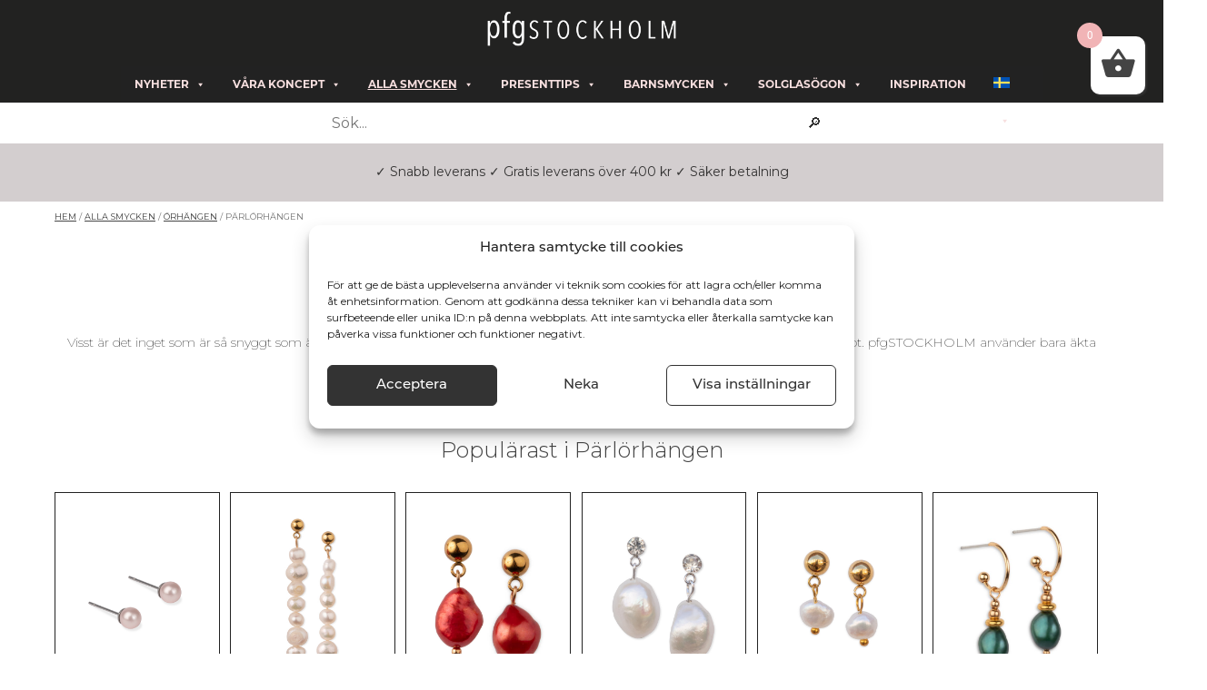

--- FILE ---
content_type: text/html; charset=UTF-8
request_url: https://www.pfgstockholm.se/produkt-kategori/alla-smycken/orhangen/parlorhangen/
body_size: 55934
content:
<!doctype html>
<html lang="sv-SE">
<head>
	<meta charset="UTF-8">
	<meta name="viewport" content="width=device-width, initial-scale=1">
	<link rel="profile" href="https://gmpg.org/xfn/11">
	<link rel="stylesheet" href="https://use.typekit.net/ejl0isr.css">
	<link rel="preconnect" href="https://fonts.googleapis.com">
	<link rel="preconnect" href="https://fonts.gstatic.com" crossorigin>
	<link href="https://fonts.googleapis.com/css2?family=Cormorant+Garamond:ital,wght@0,300;0,400;0,500;0,600;0,700;1,300;1,400;1,500;1,600;1,700&family=Montserrat:ital,wght@0,200;0,300;0,400;1,200;1,300;1,400&display=swap" rel="stylesheet">
	<link data-service="google-fonts" data-category="marketing" rel="stylesheet" data-href="https://fonts.googleapis.com/icon?family=Material+Icons">
	<!-- Statistics script Complianz GDPR/CCPA -->
						<script data-category="functional">
							(function(w,d,s,l,i){w[l]=w[l]||[];w[l].push({'gtm.start':
		new Date().getTime(),event:'gtm.js'});var f=d.getElementsByTagName(s)[0],
	j=d.createElement(s),dl=l!='dataLayer'?'&l='+l:'';j.async=true;j.src=
	'https://www.googletagmanager.com/gtm.js?id='+i+dl;f.parentNode.insertBefore(j,f);
})(window,document,'script','dataLayer','GTM-MKDLVB8');

const revokeListeners = [];
window.addRevokeListener = (callback) => {
	revokeListeners.push(callback);
};
document.addEventListener("cmplz_revoke", function (e) {
	cmplz_set_cookie('cmplz_consent_mode', 'revoked', false );
	revokeListeners.forEach((callback) => {
		callback();
	});
});

const consentListeners = [];
/**
 * Called from GTM template to set callback to be executed when user consent is provided.
 * @param callback
 */
window.addConsentUpdateListener = (callback) => {
	consentListeners.push(callback);
};
document.addEventListener("cmplz_fire_categories", function (e) {
	var consentedCategories = e.detail.categories;
	const consent = {
		'security_storage': "granted",
		'functionality_storage': "granted",
		'personalization_storage':  cmplz_in_array( 'preferences', consentedCategories ) ? 'granted' : 'denied',
		'analytics_storage':  cmplz_in_array( 'statistics', consentedCategories ) ? 'granted' : 'denied',
		'ad_storage': cmplz_in_array( 'marketing', consentedCategories ) ? 'granted' : 'denied',
		'ad_user_data': cmplz_in_array( 'marketing', consentedCategories ) ? 'granted' : 'denied',
		'ad_personalization': cmplz_in_array( 'marketing', consentedCategories ) ? 'granted' : 'denied',
	};

	//don't use automatic prefixing, as the TM template needs to be sure it's cmplz_.
	let consented = [];
	for (const [key, value] of Object.entries(consent)) {
		if (value === 'granted') {
			consented.push(key);
		}
	}
	cmplz_set_cookie('cmplz_consent_mode', consented.join(','), false );
	consentListeners.forEach((callback) => {
		callback(consent);
	});
});
						</script><meta name='robots' content='index, follow, max-image-preview:large, max-snippet:-1, max-video-preview:-1' />
<link rel="alternate" hreflang="sv" href="https://www.pfgstockholm.se/produkt-kategori/alla-smycken/orhangen/parlorhangen/" />
<link rel="alternate" hreflang="en" href="https://pfgstockholm.com/produkt-kategori/shop-jewelry/shop-earrings/pearl-earrings/" />
<link rel="alternate" hreflang="x-default" href="https://www.pfgstockholm.se/produkt-kategori/alla-smycken/orhangen/parlorhangen/" />

<!-- Google Tag Manager for WordPress by gtm4wp.com -->
<script data-cfasync="false" data-pagespeed-no-defer>
	var gtm4wp_datalayer_name = "dataLayer";
	var dataLayer = dataLayer || [];
	const gtm4wp_use_sku_instead = 0;
	const gtm4wp_currency = 'SEK';
	const gtm4wp_product_per_impression = 10;
	const gtm4wp_clear_ecommerce = false;
	const gtm4wp_datalayer_max_timeout = 2000;
</script>
<!-- End Google Tag Manager for WordPress by gtm4wp.com -->
	<!-- This site is optimized with the Yoast SEO plugin v26.6 - https://yoast.com/wordpress/plugins/seo/ -->
	<title>Pärlörhängen med äkta pärlor - pfgStockholm</title>
	<meta name="description" content="Alla våra pärlörhängen. Våra pärlörhängen har alltid äkta pärlor. Kirurgiskt stål i alla våra stift och allt är nickelsäkert." />
	<link rel="canonical" href="https://www.pfgstockholm.se/produkt-kategori/alla-smycken/orhangen/parlorhangen/" />
	<link rel="next" href="https://www.pfgstockholm.se/produkt-kategori/alla-smycken/orhangen/parlorhangen/page/2/" />
	<meta property="og:locale" content="sv_SE" />
	<meta property="og:type" content="article" />
	<meta property="og:title" content="Pärlörhängen med äkta pärlor - pfgStockholm" />
	<meta property="og:description" content="Alla våra pärlörhängen. Våra pärlörhängen har alltid äkta pärlor. Kirurgiskt stål i alla våra stift och allt är nickelsäkert." />
	<meta property="og:url" content="https://www.pfgstockholm.se/produkt-kategori/alla-smycken/orhangen/parlorhangen/" />
	<meta property="og:site_name" content="pfgStockholm" />
	<meta name="twitter:card" content="summary_large_image" />
	<script type="application/ld+json" class="yoast-schema-graph">{"@context":"https://schema.org","@graph":[{"@type":"CollectionPage","@id":"https://www.pfgstockholm.se/produkt-kategori/alla-smycken/orhangen/parlorhangen/","url":"https://www.pfgstockholm.se/produkt-kategori/alla-smycken/orhangen/parlorhangen/","name":"Pärlörhängen med äkta pärlor - pfgStockholm","isPartOf":{"@id":"https://www.pfgstockholm.se/#website"},"primaryImageOfPage":{"@id":"https://www.pfgstockholm.se/produkt-kategori/alla-smycken/orhangen/parlorhangen/#primaryimage"},"image":{"@id":"https://www.pfgstockholm.se/produkt-kategori/alla-smycken/orhangen/parlorhangen/#primaryimage"},"thumbnailUrl":"https://www.pfgstockholm.se/wp-content/uploads/2025/11/96315-01.jpg","description":"Alla våra pärlörhängen. Våra pärlörhängen har alltid äkta pärlor. Kirurgiskt stål i alla våra stift och allt är nickelsäkert.","breadcrumb":{"@id":"https://www.pfgstockholm.se/produkt-kategori/alla-smycken/orhangen/parlorhangen/#breadcrumb"},"inLanguage":"sv-SE"},{"@type":"ImageObject","inLanguage":"sv-SE","@id":"https://www.pfgstockholm.se/produkt-kategori/alla-smycken/orhangen/parlorhangen/#primaryimage","url":"https://www.pfgstockholm.se/wp-content/uploads/2025/11/96315-01.jpg","contentUrl":"https://www.pfgstockholm.se/wp-content/uploads/2025/11/96315-01.jpg","width":600,"height":800,"caption":"Ett litet rosa pärlörhänge."},{"@type":"BreadcrumbList","@id":"https://www.pfgstockholm.se/produkt-kategori/alla-smycken/orhangen/parlorhangen/#breadcrumb","itemListElement":[{"@type":"ListItem","position":1,"name":"Hem","item":"https://www.pfgstockholm.se/"},{"@type":"ListItem","position":2,"name":"Alla smycken","item":"https://www.pfgstockholm.se/produkt-kategori/alla-smycken/"},{"@type":"ListItem","position":3,"name":"Örhängen","item":"https://www.pfgstockholm.se/produkt-kategori/alla-smycken/orhangen/"},{"@type":"ListItem","position":4,"name":"Pärlörhängen"}]},{"@type":"WebSite","@id":"https://www.pfgstockholm.se/#website","url":"https://www.pfgstockholm.se/","name":"pfgStockholm","description":"","publisher":{"@id":"https://www.pfgstockholm.se/#organization"},"potentialAction":[{"@type":"SearchAction","target":{"@type":"EntryPoint","urlTemplate":"https://www.pfgstockholm.se/?s={search_term_string}"},"query-input":{"@type":"PropertyValueSpecification","valueRequired":true,"valueName":"search_term_string"}}],"inLanguage":"sv-SE"},{"@type":"Organization","@id":"https://www.pfgstockholm.se/#organization","name":"pfgStockholm","url":"https://www.pfgstockholm.se/","logo":{"@type":"ImageObject","inLanguage":"sv-SE","@id":"https://www.pfgstockholm.se/#/schema/logo/image/","url":"https://www.pfgstockholm.se/wp-content/uploads/2023/05/PFG-logo.png","contentUrl":"https://www.pfgstockholm.se/wp-content/uploads/2023/05/PFG-logo.png","width":4000,"height":842,"caption":"pfgStockholm"},"image":{"@id":"https://www.pfgstockholm.se/#/schema/logo/image/"}}]}</script>
	<!-- / Yoast SEO plugin. -->


<link rel="alternate" type="application/rss+xml" title="pfgStockholm &raquo; Webbflöde" href="https://www.pfgstockholm.se/feed/" />
<link rel="alternate" type="application/rss+xml" title="pfgStockholm &raquo; Kommentarsflöde" href="https://www.pfgstockholm.se/comments/feed/" />
<link rel="alternate" type="application/rss+xml" title="Webbflöde för pfgStockholm &raquo; Pärlörhängen, Kategori" href="https://www.pfgstockholm.se/produkt-kategori/alla-smycken/orhangen/parlorhangen/feed/" />
<style id='wp-img-auto-sizes-contain-inline-css'>
img:is([sizes=auto i],[sizes^="auto," i]){contain-intrinsic-size:3000px 1500px}
/*# sourceURL=wp-img-auto-sizes-contain-inline-css */
</style>
<link rel='stylesheet' id='font-awesome-css' href='https://www.pfgstockholm.se/wp-content/plugins/load-more-products-for-woocommerce/berocket/assets/css/font-awesome.min.css?ver=6.9' media='all' />
<link rel='stylesheet' id='afreg-front-css-css' href='https://www.pfgstockholm.se/wp-content/plugins/b2b/user-registration-plugin-for-woocommerce/front/css/afreg_front.css?ver=1.0' media='all' />
<link rel='stylesheet' id='color-spectrum-css-css' href='https://www.pfgstockholm.se/wp-content/plugins/b2b/user-registration-plugin-for-woocommerce/front/css/afreg_color_spectrum.css?ver=1.0' media='all' />
<link rel='stylesheet' id='addify_csp_front_css-css' href='https://www.pfgstockholm.se/wp-content/plugins/b2b/additional_classes/../assets/css/addify_csp_front_css.css?ver=1.0' media='all' />
<style id='wp-emoji-styles-inline-css'>

	img.wp-smiley, img.emoji {
		display: inline !important;
		border: none !important;
		box-shadow: none !important;
		height: 1em !important;
		width: 1em !important;
		margin: 0 0.07em !important;
		vertical-align: -0.1em !important;
		background: none !important;
		padding: 0 !important;
	}
/*# sourceURL=wp-emoji-styles-inline-css */
</style>
<link rel='stylesheet' id='wp-block-library-css' href='https://www.pfgstockholm.se/wp-includes/css/dist/block-library/style.min.css?ver=6.9' media='all' />
<style id='wp-block-gallery-inline-css'>
.blocks-gallery-grid:not(.has-nested-images),.wp-block-gallery:not(.has-nested-images){display:flex;flex-wrap:wrap;list-style-type:none;margin:0;padding:0}.blocks-gallery-grid:not(.has-nested-images) .blocks-gallery-image,.blocks-gallery-grid:not(.has-nested-images) .blocks-gallery-item,.wp-block-gallery:not(.has-nested-images) .blocks-gallery-image,.wp-block-gallery:not(.has-nested-images) .blocks-gallery-item{display:flex;flex-direction:column;flex-grow:1;justify-content:center;margin:0 1em 1em 0;position:relative;width:calc(50% - 1em)}.blocks-gallery-grid:not(.has-nested-images) .blocks-gallery-image:nth-of-type(2n),.blocks-gallery-grid:not(.has-nested-images) .blocks-gallery-item:nth-of-type(2n),.wp-block-gallery:not(.has-nested-images) .blocks-gallery-image:nth-of-type(2n),.wp-block-gallery:not(.has-nested-images) .blocks-gallery-item:nth-of-type(2n){margin-right:0}.blocks-gallery-grid:not(.has-nested-images) .blocks-gallery-image figure,.blocks-gallery-grid:not(.has-nested-images) .blocks-gallery-item figure,.wp-block-gallery:not(.has-nested-images) .blocks-gallery-image figure,.wp-block-gallery:not(.has-nested-images) .blocks-gallery-item figure{align-items:flex-end;display:flex;height:100%;justify-content:flex-start;margin:0}.blocks-gallery-grid:not(.has-nested-images) .blocks-gallery-image img,.blocks-gallery-grid:not(.has-nested-images) .blocks-gallery-item img,.wp-block-gallery:not(.has-nested-images) .blocks-gallery-image img,.wp-block-gallery:not(.has-nested-images) .blocks-gallery-item img{display:block;height:auto;max-width:100%;width:auto}.blocks-gallery-grid:not(.has-nested-images) .blocks-gallery-image figcaption,.blocks-gallery-grid:not(.has-nested-images) .blocks-gallery-item figcaption,.wp-block-gallery:not(.has-nested-images) .blocks-gallery-image figcaption,.wp-block-gallery:not(.has-nested-images) .blocks-gallery-item figcaption{background:linear-gradient(0deg,#000000b3,#0000004d 70%,#0000);bottom:0;box-sizing:border-box;color:#fff;font-size:.8em;margin:0;max-height:100%;overflow:auto;padding:3em .77em .7em;position:absolute;text-align:center;width:100%;z-index:2}.blocks-gallery-grid:not(.has-nested-images) .blocks-gallery-image figcaption img,.blocks-gallery-grid:not(.has-nested-images) .blocks-gallery-item figcaption img,.wp-block-gallery:not(.has-nested-images) .blocks-gallery-image figcaption img,.wp-block-gallery:not(.has-nested-images) .blocks-gallery-item figcaption img{display:inline}.blocks-gallery-grid:not(.has-nested-images) figcaption,.wp-block-gallery:not(.has-nested-images) figcaption{flex-grow:1}.blocks-gallery-grid:not(.has-nested-images).is-cropped .blocks-gallery-image a,.blocks-gallery-grid:not(.has-nested-images).is-cropped .blocks-gallery-image img,.blocks-gallery-grid:not(.has-nested-images).is-cropped .blocks-gallery-item a,.blocks-gallery-grid:not(.has-nested-images).is-cropped .blocks-gallery-item img,.wp-block-gallery:not(.has-nested-images).is-cropped .blocks-gallery-image a,.wp-block-gallery:not(.has-nested-images).is-cropped .blocks-gallery-image img,.wp-block-gallery:not(.has-nested-images).is-cropped .blocks-gallery-item a,.wp-block-gallery:not(.has-nested-images).is-cropped .blocks-gallery-item img{flex:1;height:100%;object-fit:cover;width:100%}.blocks-gallery-grid:not(.has-nested-images).columns-1 .blocks-gallery-image,.blocks-gallery-grid:not(.has-nested-images).columns-1 .blocks-gallery-item,.wp-block-gallery:not(.has-nested-images).columns-1 .blocks-gallery-image,.wp-block-gallery:not(.has-nested-images).columns-1 .blocks-gallery-item{margin-right:0;width:100%}@media (min-width:600px){.blocks-gallery-grid:not(.has-nested-images).columns-3 .blocks-gallery-image,.blocks-gallery-grid:not(.has-nested-images).columns-3 .blocks-gallery-item,.wp-block-gallery:not(.has-nested-images).columns-3 .blocks-gallery-image,.wp-block-gallery:not(.has-nested-images).columns-3 .blocks-gallery-item{margin-right:1em;width:calc(33.33333% - .66667em)}.blocks-gallery-grid:not(.has-nested-images).columns-4 .blocks-gallery-image,.blocks-gallery-grid:not(.has-nested-images).columns-4 .blocks-gallery-item,.wp-block-gallery:not(.has-nested-images).columns-4 .blocks-gallery-image,.wp-block-gallery:not(.has-nested-images).columns-4 .blocks-gallery-item{margin-right:1em;width:calc(25% - .75em)}.blocks-gallery-grid:not(.has-nested-images).columns-5 .blocks-gallery-image,.blocks-gallery-grid:not(.has-nested-images).columns-5 .blocks-gallery-item,.wp-block-gallery:not(.has-nested-images).columns-5 .blocks-gallery-image,.wp-block-gallery:not(.has-nested-images).columns-5 .blocks-gallery-item{margin-right:1em;width:calc(20% - .8em)}.blocks-gallery-grid:not(.has-nested-images).columns-6 .blocks-gallery-image,.blocks-gallery-grid:not(.has-nested-images).columns-6 .blocks-gallery-item,.wp-block-gallery:not(.has-nested-images).columns-6 .blocks-gallery-image,.wp-block-gallery:not(.has-nested-images).columns-6 .blocks-gallery-item{margin-right:1em;width:calc(16.66667% - .83333em)}.blocks-gallery-grid:not(.has-nested-images).columns-7 .blocks-gallery-image,.blocks-gallery-grid:not(.has-nested-images).columns-7 .blocks-gallery-item,.wp-block-gallery:not(.has-nested-images).columns-7 .blocks-gallery-image,.wp-block-gallery:not(.has-nested-images).columns-7 .blocks-gallery-item{margin-right:1em;width:calc(14.28571% - .85714em)}.blocks-gallery-grid:not(.has-nested-images).columns-8 .blocks-gallery-image,.blocks-gallery-grid:not(.has-nested-images).columns-8 .blocks-gallery-item,.wp-block-gallery:not(.has-nested-images).columns-8 .blocks-gallery-image,.wp-block-gallery:not(.has-nested-images).columns-8 .blocks-gallery-item{margin-right:1em;width:calc(12.5% - .875em)}.blocks-gallery-grid:not(.has-nested-images).columns-1 .blocks-gallery-image:nth-of-type(1n),.blocks-gallery-grid:not(.has-nested-images).columns-1 .blocks-gallery-item:nth-of-type(1n),.blocks-gallery-grid:not(.has-nested-images).columns-2 .blocks-gallery-image:nth-of-type(2n),.blocks-gallery-grid:not(.has-nested-images).columns-2 .blocks-gallery-item:nth-of-type(2n),.blocks-gallery-grid:not(.has-nested-images).columns-3 .blocks-gallery-image:nth-of-type(3n),.blocks-gallery-grid:not(.has-nested-images).columns-3 .blocks-gallery-item:nth-of-type(3n),.blocks-gallery-grid:not(.has-nested-images).columns-4 .blocks-gallery-image:nth-of-type(4n),.blocks-gallery-grid:not(.has-nested-images).columns-4 .blocks-gallery-item:nth-of-type(4n),.blocks-gallery-grid:not(.has-nested-images).columns-5 .blocks-gallery-image:nth-of-type(5n),.blocks-gallery-grid:not(.has-nested-images).columns-5 .blocks-gallery-item:nth-of-type(5n),.blocks-gallery-grid:not(.has-nested-images).columns-6 .blocks-gallery-image:nth-of-type(6n),.blocks-gallery-grid:not(.has-nested-images).columns-6 .blocks-gallery-item:nth-of-type(6n),.blocks-gallery-grid:not(.has-nested-images).columns-7 .blocks-gallery-image:nth-of-type(7n),.blocks-gallery-grid:not(.has-nested-images).columns-7 .blocks-gallery-item:nth-of-type(7n),.blocks-gallery-grid:not(.has-nested-images).columns-8 .blocks-gallery-image:nth-of-type(8n),.blocks-gallery-grid:not(.has-nested-images).columns-8 .blocks-gallery-item:nth-of-type(8n),.wp-block-gallery:not(.has-nested-images).columns-1 .blocks-gallery-image:nth-of-type(1n),.wp-block-gallery:not(.has-nested-images).columns-1 .blocks-gallery-item:nth-of-type(1n),.wp-block-gallery:not(.has-nested-images).columns-2 .blocks-gallery-image:nth-of-type(2n),.wp-block-gallery:not(.has-nested-images).columns-2 .blocks-gallery-item:nth-of-type(2n),.wp-block-gallery:not(.has-nested-images).columns-3 .blocks-gallery-image:nth-of-type(3n),.wp-block-gallery:not(.has-nested-images).columns-3 .blocks-gallery-item:nth-of-type(3n),.wp-block-gallery:not(.has-nested-images).columns-4 .blocks-gallery-image:nth-of-type(4n),.wp-block-gallery:not(.has-nested-images).columns-4 .blocks-gallery-item:nth-of-type(4n),.wp-block-gallery:not(.has-nested-images).columns-5 .blocks-gallery-image:nth-of-type(5n),.wp-block-gallery:not(.has-nested-images).columns-5 .blocks-gallery-item:nth-of-type(5n),.wp-block-gallery:not(.has-nested-images).columns-6 .blocks-gallery-image:nth-of-type(6n),.wp-block-gallery:not(.has-nested-images).columns-6 .blocks-gallery-item:nth-of-type(6n),.wp-block-gallery:not(.has-nested-images).columns-7 .blocks-gallery-image:nth-of-type(7n),.wp-block-gallery:not(.has-nested-images).columns-7 .blocks-gallery-item:nth-of-type(7n),.wp-block-gallery:not(.has-nested-images).columns-8 .blocks-gallery-image:nth-of-type(8n),.wp-block-gallery:not(.has-nested-images).columns-8 .blocks-gallery-item:nth-of-type(8n){margin-right:0}}.blocks-gallery-grid:not(.has-nested-images) .blocks-gallery-image:last-child,.blocks-gallery-grid:not(.has-nested-images) .blocks-gallery-item:last-child,.wp-block-gallery:not(.has-nested-images) .blocks-gallery-image:last-child,.wp-block-gallery:not(.has-nested-images) .blocks-gallery-item:last-child{margin-right:0}.blocks-gallery-grid:not(.has-nested-images).alignleft,.blocks-gallery-grid:not(.has-nested-images).alignright,.wp-block-gallery:not(.has-nested-images).alignleft,.wp-block-gallery:not(.has-nested-images).alignright{max-width:420px;width:100%}.blocks-gallery-grid:not(.has-nested-images).aligncenter .blocks-gallery-item figure,.wp-block-gallery:not(.has-nested-images).aligncenter .blocks-gallery-item figure{justify-content:center}.wp-block-gallery:not(.is-cropped) .blocks-gallery-item{align-self:flex-start}figure.wp-block-gallery.has-nested-images{align-items:normal}.wp-block-gallery.has-nested-images figure.wp-block-image:not(#individual-image){margin:0;width:calc(50% - var(--wp--style--unstable-gallery-gap, 16px)/2)}.wp-block-gallery.has-nested-images figure.wp-block-image{box-sizing:border-box;display:flex;flex-direction:column;flex-grow:1;justify-content:center;max-width:100%;position:relative}.wp-block-gallery.has-nested-images figure.wp-block-image>a,.wp-block-gallery.has-nested-images figure.wp-block-image>div{flex-direction:column;flex-grow:1;margin:0}.wp-block-gallery.has-nested-images figure.wp-block-image img{display:block;height:auto;max-width:100%!important;width:auto}.wp-block-gallery.has-nested-images figure.wp-block-image figcaption,.wp-block-gallery.has-nested-images figure.wp-block-image:has(figcaption):before{bottom:0;left:0;max-height:100%;position:absolute;right:0}.wp-block-gallery.has-nested-images figure.wp-block-image:has(figcaption):before{backdrop-filter:blur(3px);content:"";height:100%;-webkit-mask-image:linear-gradient(0deg,#000 20%,#0000);mask-image:linear-gradient(0deg,#000 20%,#0000);max-height:40%;pointer-events:none}.wp-block-gallery.has-nested-images figure.wp-block-image figcaption{box-sizing:border-box;color:#fff;font-size:13px;margin:0;overflow:auto;padding:1em;text-align:center;text-shadow:0 0 1.5px #000}.wp-block-gallery.has-nested-images figure.wp-block-image figcaption::-webkit-scrollbar{height:12px;width:12px}.wp-block-gallery.has-nested-images figure.wp-block-image figcaption::-webkit-scrollbar-track{background-color:initial}.wp-block-gallery.has-nested-images figure.wp-block-image figcaption::-webkit-scrollbar-thumb{background-clip:padding-box;background-color:initial;border:3px solid #0000;border-radius:8px}.wp-block-gallery.has-nested-images figure.wp-block-image figcaption:focus-within::-webkit-scrollbar-thumb,.wp-block-gallery.has-nested-images figure.wp-block-image figcaption:focus::-webkit-scrollbar-thumb,.wp-block-gallery.has-nested-images figure.wp-block-image figcaption:hover::-webkit-scrollbar-thumb{background-color:#fffc}.wp-block-gallery.has-nested-images figure.wp-block-image figcaption{scrollbar-color:#0000 #0000;scrollbar-gutter:stable both-edges;scrollbar-width:thin}.wp-block-gallery.has-nested-images figure.wp-block-image figcaption:focus,.wp-block-gallery.has-nested-images figure.wp-block-image figcaption:focus-within,.wp-block-gallery.has-nested-images figure.wp-block-image figcaption:hover{scrollbar-color:#fffc #0000}.wp-block-gallery.has-nested-images figure.wp-block-image figcaption{will-change:transform}@media (hover:none){.wp-block-gallery.has-nested-images figure.wp-block-image figcaption{scrollbar-color:#fffc #0000}}.wp-block-gallery.has-nested-images figure.wp-block-image figcaption{background:linear-gradient(0deg,#0006,#0000)}.wp-block-gallery.has-nested-images figure.wp-block-image figcaption img{display:inline}.wp-block-gallery.has-nested-images figure.wp-block-image figcaption a{color:inherit}.wp-block-gallery.has-nested-images figure.wp-block-image.has-custom-border img{box-sizing:border-box}.wp-block-gallery.has-nested-images figure.wp-block-image.has-custom-border>a,.wp-block-gallery.has-nested-images figure.wp-block-image.has-custom-border>div,.wp-block-gallery.has-nested-images figure.wp-block-image.is-style-rounded>a,.wp-block-gallery.has-nested-images figure.wp-block-image.is-style-rounded>div{flex:1 1 auto}.wp-block-gallery.has-nested-images figure.wp-block-image.has-custom-border figcaption,.wp-block-gallery.has-nested-images figure.wp-block-image.is-style-rounded figcaption{background:none;color:inherit;flex:initial;margin:0;padding:10px 10px 9px;position:relative;text-shadow:none}.wp-block-gallery.has-nested-images figure.wp-block-image.has-custom-border:before,.wp-block-gallery.has-nested-images figure.wp-block-image.is-style-rounded:before{content:none}.wp-block-gallery.has-nested-images figcaption{flex-basis:100%;flex-grow:1;text-align:center}.wp-block-gallery.has-nested-images:not(.is-cropped) figure.wp-block-image:not(#individual-image){margin-bottom:auto;margin-top:0}.wp-block-gallery.has-nested-images.is-cropped figure.wp-block-image:not(#individual-image){align-self:inherit}.wp-block-gallery.has-nested-images.is-cropped figure.wp-block-image:not(#individual-image)>a,.wp-block-gallery.has-nested-images.is-cropped figure.wp-block-image:not(#individual-image)>div:not(.components-drop-zone){display:flex}.wp-block-gallery.has-nested-images.is-cropped figure.wp-block-image:not(#individual-image) a,.wp-block-gallery.has-nested-images.is-cropped figure.wp-block-image:not(#individual-image) img{flex:1 0 0%;height:100%;object-fit:cover;width:100%}.wp-block-gallery.has-nested-images.columns-1 figure.wp-block-image:not(#individual-image){width:100%}@media (min-width:600px){.wp-block-gallery.has-nested-images.columns-3 figure.wp-block-image:not(#individual-image){width:calc(33.33333% - var(--wp--style--unstable-gallery-gap, 16px)*.66667)}.wp-block-gallery.has-nested-images.columns-4 figure.wp-block-image:not(#individual-image){width:calc(25% - var(--wp--style--unstable-gallery-gap, 16px)*.75)}.wp-block-gallery.has-nested-images.columns-5 figure.wp-block-image:not(#individual-image){width:calc(20% - var(--wp--style--unstable-gallery-gap, 16px)*.8)}.wp-block-gallery.has-nested-images.columns-6 figure.wp-block-image:not(#individual-image){width:calc(16.66667% - var(--wp--style--unstable-gallery-gap, 16px)*.83333)}.wp-block-gallery.has-nested-images.columns-7 figure.wp-block-image:not(#individual-image){width:calc(14.28571% - var(--wp--style--unstable-gallery-gap, 16px)*.85714)}.wp-block-gallery.has-nested-images.columns-8 figure.wp-block-image:not(#individual-image){width:calc(12.5% - var(--wp--style--unstable-gallery-gap, 16px)*.875)}.wp-block-gallery.has-nested-images.columns-default figure.wp-block-image:not(#individual-image){width:calc(33.33% - var(--wp--style--unstable-gallery-gap, 16px)*.66667)}.wp-block-gallery.has-nested-images.columns-default figure.wp-block-image:not(#individual-image):first-child:nth-last-child(2),.wp-block-gallery.has-nested-images.columns-default figure.wp-block-image:not(#individual-image):first-child:nth-last-child(2)~figure.wp-block-image:not(#individual-image){width:calc(50% - var(--wp--style--unstable-gallery-gap, 16px)*.5)}.wp-block-gallery.has-nested-images.columns-default figure.wp-block-image:not(#individual-image):first-child:last-child{width:100%}}.wp-block-gallery.has-nested-images.alignleft,.wp-block-gallery.has-nested-images.alignright{max-width:420px;width:100%}.wp-block-gallery.has-nested-images.aligncenter{justify-content:center}
/*# sourceURL=https://www.pfgstockholm.se/wp-includes/blocks/gallery/style.min.css */
</style>
<style id='wp-block-image-inline-css'>
.wp-block-image>a,.wp-block-image>figure>a{display:inline-block}.wp-block-image img{box-sizing:border-box;height:auto;max-width:100%;vertical-align:bottom}@media not (prefers-reduced-motion){.wp-block-image img.hide{visibility:hidden}.wp-block-image img.show{animation:show-content-image .4s}}.wp-block-image[style*=border-radius] img,.wp-block-image[style*=border-radius]>a{border-radius:inherit}.wp-block-image.has-custom-border img{box-sizing:border-box}.wp-block-image.aligncenter{text-align:center}.wp-block-image.alignfull>a,.wp-block-image.alignwide>a{width:100%}.wp-block-image.alignfull img,.wp-block-image.alignwide img{height:auto;width:100%}.wp-block-image .aligncenter,.wp-block-image .alignleft,.wp-block-image .alignright,.wp-block-image.aligncenter,.wp-block-image.alignleft,.wp-block-image.alignright{display:table}.wp-block-image .aligncenter>figcaption,.wp-block-image .alignleft>figcaption,.wp-block-image .alignright>figcaption,.wp-block-image.aligncenter>figcaption,.wp-block-image.alignleft>figcaption,.wp-block-image.alignright>figcaption{caption-side:bottom;display:table-caption}.wp-block-image .alignleft{float:left;margin:.5em 1em .5em 0}.wp-block-image .alignright{float:right;margin:.5em 0 .5em 1em}.wp-block-image .aligncenter{margin-left:auto;margin-right:auto}.wp-block-image :where(figcaption){margin-bottom:1em;margin-top:.5em}.wp-block-image.is-style-circle-mask img{border-radius:9999px}@supports ((-webkit-mask-image:none) or (mask-image:none)) or (-webkit-mask-image:none){.wp-block-image.is-style-circle-mask img{border-radius:0;-webkit-mask-image:url('data:image/svg+xml;utf8,<svg viewBox="0 0 100 100" xmlns="http://www.w3.org/2000/svg"><circle cx="50" cy="50" r="50"/></svg>');mask-image:url('data:image/svg+xml;utf8,<svg viewBox="0 0 100 100" xmlns="http://www.w3.org/2000/svg"><circle cx="50" cy="50" r="50"/></svg>');mask-mode:alpha;-webkit-mask-position:center;mask-position:center;-webkit-mask-repeat:no-repeat;mask-repeat:no-repeat;-webkit-mask-size:contain;mask-size:contain}}:root :where(.wp-block-image.is-style-rounded img,.wp-block-image .is-style-rounded img){border-radius:9999px}.wp-block-image figure{margin:0}.wp-lightbox-container{display:flex;flex-direction:column;position:relative}.wp-lightbox-container img{cursor:zoom-in}.wp-lightbox-container img:hover+button{opacity:1}.wp-lightbox-container button{align-items:center;backdrop-filter:blur(16px) saturate(180%);background-color:#5a5a5a40;border:none;border-radius:4px;cursor:zoom-in;display:flex;height:20px;justify-content:center;opacity:0;padding:0;position:absolute;right:16px;text-align:center;top:16px;width:20px;z-index:100}@media not (prefers-reduced-motion){.wp-lightbox-container button{transition:opacity .2s ease}}.wp-lightbox-container button:focus-visible{outline:3px auto #5a5a5a40;outline:3px auto -webkit-focus-ring-color;outline-offset:3px}.wp-lightbox-container button:hover{cursor:pointer;opacity:1}.wp-lightbox-container button:focus{opacity:1}.wp-lightbox-container button:focus,.wp-lightbox-container button:hover,.wp-lightbox-container button:not(:hover):not(:active):not(.has-background){background-color:#5a5a5a40;border:none}.wp-lightbox-overlay{box-sizing:border-box;cursor:zoom-out;height:100vh;left:0;overflow:hidden;position:fixed;top:0;visibility:hidden;width:100%;z-index:100000}.wp-lightbox-overlay .close-button{align-items:center;cursor:pointer;display:flex;justify-content:center;min-height:40px;min-width:40px;padding:0;position:absolute;right:calc(env(safe-area-inset-right) + 16px);top:calc(env(safe-area-inset-top) + 16px);z-index:5000000}.wp-lightbox-overlay .close-button:focus,.wp-lightbox-overlay .close-button:hover,.wp-lightbox-overlay .close-button:not(:hover):not(:active):not(.has-background){background:none;border:none}.wp-lightbox-overlay .lightbox-image-container{height:var(--wp--lightbox-container-height);left:50%;overflow:hidden;position:absolute;top:50%;transform:translate(-50%,-50%);transform-origin:top left;width:var(--wp--lightbox-container-width);z-index:9999999999}.wp-lightbox-overlay .wp-block-image{align-items:center;box-sizing:border-box;display:flex;height:100%;justify-content:center;margin:0;position:relative;transform-origin:0 0;width:100%;z-index:3000000}.wp-lightbox-overlay .wp-block-image img{height:var(--wp--lightbox-image-height);min-height:var(--wp--lightbox-image-height);min-width:var(--wp--lightbox-image-width);width:var(--wp--lightbox-image-width)}.wp-lightbox-overlay .wp-block-image figcaption{display:none}.wp-lightbox-overlay button{background:none;border:none}.wp-lightbox-overlay .scrim{background-color:#fff;height:100%;opacity:.9;position:absolute;width:100%;z-index:2000000}.wp-lightbox-overlay.active{visibility:visible}@media not (prefers-reduced-motion){.wp-lightbox-overlay.active{animation:turn-on-visibility .25s both}.wp-lightbox-overlay.active img{animation:turn-on-visibility .35s both}.wp-lightbox-overlay.show-closing-animation:not(.active){animation:turn-off-visibility .35s both}.wp-lightbox-overlay.show-closing-animation:not(.active) img{animation:turn-off-visibility .25s both}.wp-lightbox-overlay.zoom.active{animation:none;opacity:1;visibility:visible}.wp-lightbox-overlay.zoom.active .lightbox-image-container{animation:lightbox-zoom-in .4s}.wp-lightbox-overlay.zoom.active .lightbox-image-container img{animation:none}.wp-lightbox-overlay.zoom.active .scrim{animation:turn-on-visibility .4s forwards}.wp-lightbox-overlay.zoom.show-closing-animation:not(.active){animation:none}.wp-lightbox-overlay.zoom.show-closing-animation:not(.active) .lightbox-image-container{animation:lightbox-zoom-out .4s}.wp-lightbox-overlay.zoom.show-closing-animation:not(.active) .lightbox-image-container img{animation:none}.wp-lightbox-overlay.zoom.show-closing-animation:not(.active) .scrim{animation:turn-off-visibility .4s forwards}}@keyframes show-content-image{0%{visibility:hidden}99%{visibility:hidden}to{visibility:visible}}@keyframes turn-on-visibility{0%{opacity:0}to{opacity:1}}@keyframes turn-off-visibility{0%{opacity:1;visibility:visible}99%{opacity:0;visibility:visible}to{opacity:0;visibility:hidden}}@keyframes lightbox-zoom-in{0%{transform:translate(calc((-100vw + var(--wp--lightbox-scrollbar-width))/2 + var(--wp--lightbox-initial-left-position)),calc(-50vh + var(--wp--lightbox-initial-top-position))) scale(var(--wp--lightbox-scale))}to{transform:translate(-50%,-50%) scale(1)}}@keyframes lightbox-zoom-out{0%{transform:translate(-50%,-50%) scale(1);visibility:visible}99%{visibility:visible}to{transform:translate(calc((-100vw + var(--wp--lightbox-scrollbar-width))/2 + var(--wp--lightbox-initial-left-position)),calc(-50vh + var(--wp--lightbox-initial-top-position))) scale(var(--wp--lightbox-scale));visibility:hidden}}
/*# sourceURL=https://www.pfgstockholm.se/wp-includes/blocks/image/style.min.css */
</style>
<style id='wp-block-columns-inline-css'>
.wp-block-columns{box-sizing:border-box;display:flex;flex-wrap:wrap!important}@media (min-width:782px){.wp-block-columns{flex-wrap:nowrap!important}}.wp-block-columns{align-items:normal!important}.wp-block-columns.are-vertically-aligned-top{align-items:flex-start}.wp-block-columns.are-vertically-aligned-center{align-items:center}.wp-block-columns.are-vertically-aligned-bottom{align-items:flex-end}@media (max-width:781px){.wp-block-columns:not(.is-not-stacked-on-mobile)>.wp-block-column{flex-basis:100%!important}}@media (min-width:782px){.wp-block-columns:not(.is-not-stacked-on-mobile)>.wp-block-column{flex-basis:0;flex-grow:1}.wp-block-columns:not(.is-not-stacked-on-mobile)>.wp-block-column[style*=flex-basis]{flex-grow:0}}.wp-block-columns.is-not-stacked-on-mobile{flex-wrap:nowrap!important}.wp-block-columns.is-not-stacked-on-mobile>.wp-block-column{flex-basis:0;flex-grow:1}.wp-block-columns.is-not-stacked-on-mobile>.wp-block-column[style*=flex-basis]{flex-grow:0}:where(.wp-block-columns){margin-bottom:1.75em}:where(.wp-block-columns.has-background){padding:1.25em 2.375em}.wp-block-column{flex-grow:1;min-width:0;overflow-wrap:break-word;word-break:break-word}.wp-block-column.is-vertically-aligned-top{align-self:flex-start}.wp-block-column.is-vertically-aligned-center{align-self:center}.wp-block-column.is-vertically-aligned-bottom{align-self:flex-end}.wp-block-column.is-vertically-aligned-stretch{align-self:stretch}.wp-block-column.is-vertically-aligned-bottom,.wp-block-column.is-vertically-aligned-center,.wp-block-column.is-vertically-aligned-top{width:100%}
/*# sourceURL=https://www.pfgstockholm.se/wp-includes/blocks/columns/style.min.css */
</style>
<link rel='stylesheet' id='wc-blocks-style-css' href='https://www.pfgstockholm.se/wp-content/plugins/woocommerce/assets/client/blocks/wc-blocks.css?ver=wc-10.4.3' media='all' />
<style id='global-styles-inline-css'>
:root{--wp--preset--aspect-ratio--square: 1;--wp--preset--aspect-ratio--4-3: 4/3;--wp--preset--aspect-ratio--3-4: 3/4;--wp--preset--aspect-ratio--3-2: 3/2;--wp--preset--aspect-ratio--2-3: 2/3;--wp--preset--aspect-ratio--16-9: 16/9;--wp--preset--aspect-ratio--9-16: 9/16;--wp--preset--color--black: #000000;--wp--preset--color--cyan-bluish-gray: #abb8c3;--wp--preset--color--white: #ffffff;--wp--preset--color--pale-pink: #f78da7;--wp--preset--color--vivid-red: #cf2e2e;--wp--preset--color--luminous-vivid-orange: #ff6900;--wp--preset--color--luminous-vivid-amber: #fcb900;--wp--preset--color--light-green-cyan: #7bdcb5;--wp--preset--color--vivid-green-cyan: #00d084;--wp--preset--color--pale-cyan-blue: #8ed1fc;--wp--preset--color--vivid-cyan-blue: #0693e3;--wp--preset--color--vivid-purple: #9b51e0;--wp--preset--gradient--vivid-cyan-blue-to-vivid-purple: linear-gradient(135deg,rgb(6,147,227) 0%,rgb(155,81,224) 100%);--wp--preset--gradient--light-green-cyan-to-vivid-green-cyan: linear-gradient(135deg,rgb(122,220,180) 0%,rgb(0,208,130) 100%);--wp--preset--gradient--luminous-vivid-amber-to-luminous-vivid-orange: linear-gradient(135deg,rgb(252,185,0) 0%,rgb(255,105,0) 100%);--wp--preset--gradient--luminous-vivid-orange-to-vivid-red: linear-gradient(135deg,rgb(255,105,0) 0%,rgb(207,46,46) 100%);--wp--preset--gradient--very-light-gray-to-cyan-bluish-gray: linear-gradient(135deg,rgb(238,238,238) 0%,rgb(169,184,195) 100%);--wp--preset--gradient--cool-to-warm-spectrum: linear-gradient(135deg,rgb(74,234,220) 0%,rgb(151,120,209) 20%,rgb(207,42,186) 40%,rgb(238,44,130) 60%,rgb(251,105,98) 80%,rgb(254,248,76) 100%);--wp--preset--gradient--blush-light-purple: linear-gradient(135deg,rgb(255,206,236) 0%,rgb(152,150,240) 100%);--wp--preset--gradient--blush-bordeaux: linear-gradient(135deg,rgb(254,205,165) 0%,rgb(254,45,45) 50%,rgb(107,0,62) 100%);--wp--preset--gradient--luminous-dusk: linear-gradient(135deg,rgb(255,203,112) 0%,rgb(199,81,192) 50%,rgb(65,88,208) 100%);--wp--preset--gradient--pale-ocean: linear-gradient(135deg,rgb(255,245,203) 0%,rgb(182,227,212) 50%,rgb(51,167,181) 100%);--wp--preset--gradient--electric-grass: linear-gradient(135deg,rgb(202,248,128) 0%,rgb(113,206,126) 100%);--wp--preset--gradient--midnight: linear-gradient(135deg,rgb(2,3,129) 0%,rgb(40,116,252) 100%);--wp--preset--font-size--small: 13px;--wp--preset--font-size--medium: 20px;--wp--preset--font-size--large: 36px;--wp--preset--font-size--x-large: 42px;--wp--preset--spacing--20: 0.44rem;--wp--preset--spacing--30: 0.67rem;--wp--preset--spacing--40: 1rem;--wp--preset--spacing--50: 1.5rem;--wp--preset--spacing--60: 2.25rem;--wp--preset--spacing--70: 3.38rem;--wp--preset--spacing--80: 5.06rem;--wp--preset--shadow--natural: 6px 6px 9px rgba(0, 0, 0, 0.2);--wp--preset--shadow--deep: 12px 12px 50px rgba(0, 0, 0, 0.4);--wp--preset--shadow--sharp: 6px 6px 0px rgba(0, 0, 0, 0.2);--wp--preset--shadow--outlined: 6px 6px 0px -3px rgb(255, 255, 255), 6px 6px rgb(0, 0, 0);--wp--preset--shadow--crisp: 6px 6px 0px rgb(0, 0, 0);}:where(.is-layout-flex){gap: 0.5em;}:where(.is-layout-grid){gap: 0.5em;}body .is-layout-flex{display: flex;}.is-layout-flex{flex-wrap: wrap;align-items: center;}.is-layout-flex > :is(*, div){margin: 0;}body .is-layout-grid{display: grid;}.is-layout-grid > :is(*, div){margin: 0;}:where(.wp-block-columns.is-layout-flex){gap: 2em;}:where(.wp-block-columns.is-layout-grid){gap: 2em;}:where(.wp-block-post-template.is-layout-flex){gap: 1.25em;}:where(.wp-block-post-template.is-layout-grid){gap: 1.25em;}.has-black-color{color: var(--wp--preset--color--black) !important;}.has-cyan-bluish-gray-color{color: var(--wp--preset--color--cyan-bluish-gray) !important;}.has-white-color{color: var(--wp--preset--color--white) !important;}.has-pale-pink-color{color: var(--wp--preset--color--pale-pink) !important;}.has-vivid-red-color{color: var(--wp--preset--color--vivid-red) !important;}.has-luminous-vivid-orange-color{color: var(--wp--preset--color--luminous-vivid-orange) !important;}.has-luminous-vivid-amber-color{color: var(--wp--preset--color--luminous-vivid-amber) !important;}.has-light-green-cyan-color{color: var(--wp--preset--color--light-green-cyan) !important;}.has-vivid-green-cyan-color{color: var(--wp--preset--color--vivid-green-cyan) !important;}.has-pale-cyan-blue-color{color: var(--wp--preset--color--pale-cyan-blue) !important;}.has-vivid-cyan-blue-color{color: var(--wp--preset--color--vivid-cyan-blue) !important;}.has-vivid-purple-color{color: var(--wp--preset--color--vivid-purple) !important;}.has-black-background-color{background-color: var(--wp--preset--color--black) !important;}.has-cyan-bluish-gray-background-color{background-color: var(--wp--preset--color--cyan-bluish-gray) !important;}.has-white-background-color{background-color: var(--wp--preset--color--white) !important;}.has-pale-pink-background-color{background-color: var(--wp--preset--color--pale-pink) !important;}.has-vivid-red-background-color{background-color: var(--wp--preset--color--vivid-red) !important;}.has-luminous-vivid-orange-background-color{background-color: var(--wp--preset--color--luminous-vivid-orange) !important;}.has-luminous-vivid-amber-background-color{background-color: var(--wp--preset--color--luminous-vivid-amber) !important;}.has-light-green-cyan-background-color{background-color: var(--wp--preset--color--light-green-cyan) !important;}.has-vivid-green-cyan-background-color{background-color: var(--wp--preset--color--vivid-green-cyan) !important;}.has-pale-cyan-blue-background-color{background-color: var(--wp--preset--color--pale-cyan-blue) !important;}.has-vivid-cyan-blue-background-color{background-color: var(--wp--preset--color--vivid-cyan-blue) !important;}.has-vivid-purple-background-color{background-color: var(--wp--preset--color--vivid-purple) !important;}.has-black-border-color{border-color: var(--wp--preset--color--black) !important;}.has-cyan-bluish-gray-border-color{border-color: var(--wp--preset--color--cyan-bluish-gray) !important;}.has-white-border-color{border-color: var(--wp--preset--color--white) !important;}.has-pale-pink-border-color{border-color: var(--wp--preset--color--pale-pink) !important;}.has-vivid-red-border-color{border-color: var(--wp--preset--color--vivid-red) !important;}.has-luminous-vivid-orange-border-color{border-color: var(--wp--preset--color--luminous-vivid-orange) !important;}.has-luminous-vivid-amber-border-color{border-color: var(--wp--preset--color--luminous-vivid-amber) !important;}.has-light-green-cyan-border-color{border-color: var(--wp--preset--color--light-green-cyan) !important;}.has-vivid-green-cyan-border-color{border-color: var(--wp--preset--color--vivid-green-cyan) !important;}.has-pale-cyan-blue-border-color{border-color: var(--wp--preset--color--pale-cyan-blue) !important;}.has-vivid-cyan-blue-border-color{border-color: var(--wp--preset--color--vivid-cyan-blue) !important;}.has-vivid-purple-border-color{border-color: var(--wp--preset--color--vivid-purple) !important;}.has-vivid-cyan-blue-to-vivid-purple-gradient-background{background: var(--wp--preset--gradient--vivid-cyan-blue-to-vivid-purple) !important;}.has-light-green-cyan-to-vivid-green-cyan-gradient-background{background: var(--wp--preset--gradient--light-green-cyan-to-vivid-green-cyan) !important;}.has-luminous-vivid-amber-to-luminous-vivid-orange-gradient-background{background: var(--wp--preset--gradient--luminous-vivid-amber-to-luminous-vivid-orange) !important;}.has-luminous-vivid-orange-to-vivid-red-gradient-background{background: var(--wp--preset--gradient--luminous-vivid-orange-to-vivid-red) !important;}.has-very-light-gray-to-cyan-bluish-gray-gradient-background{background: var(--wp--preset--gradient--very-light-gray-to-cyan-bluish-gray) !important;}.has-cool-to-warm-spectrum-gradient-background{background: var(--wp--preset--gradient--cool-to-warm-spectrum) !important;}.has-blush-light-purple-gradient-background{background: var(--wp--preset--gradient--blush-light-purple) !important;}.has-blush-bordeaux-gradient-background{background: var(--wp--preset--gradient--blush-bordeaux) !important;}.has-luminous-dusk-gradient-background{background: var(--wp--preset--gradient--luminous-dusk) !important;}.has-pale-ocean-gradient-background{background: var(--wp--preset--gradient--pale-ocean) !important;}.has-electric-grass-gradient-background{background: var(--wp--preset--gradient--electric-grass) !important;}.has-midnight-gradient-background{background: var(--wp--preset--gradient--midnight) !important;}.has-small-font-size{font-size: var(--wp--preset--font-size--small) !important;}.has-medium-font-size{font-size: var(--wp--preset--font-size--medium) !important;}.has-large-font-size{font-size: var(--wp--preset--font-size--large) !important;}.has-x-large-font-size{font-size: var(--wp--preset--font-size--x-large) !important;}
:where(.wp-block-columns.is-layout-flex){gap: 2em;}:where(.wp-block-columns.is-layout-grid){gap: 2em;}
/*# sourceURL=global-styles-inline-css */
</style>
<style id='core-block-supports-inline-css'>
.wp-block-gallery.wp-block-gallery-2{--wp--style--unstable-gallery-gap:var( --wp--style--gallery-gap-default, var( --gallery-block--gutter-size, var( --wp--style--block-gap, 0.5em ) ) );gap:var( --wp--style--gallery-gap-default, var( --gallery-block--gutter-size, var( --wp--style--block-gap, 0.5em ) ) );}.wp-container-core-columns-is-layout-9d6595d7{flex-wrap:nowrap;}
/*# sourceURL=core-block-supports-inline-css */
</style>

<style id='classic-theme-styles-inline-css'>
/*! This file is auto-generated */
.wp-block-button__link{color:#fff;background-color:#32373c;border-radius:9999px;box-shadow:none;text-decoration:none;padding:calc(.667em + 2px) calc(1.333em + 2px);font-size:1.125em}.wp-block-file__button{background:#32373c;color:#fff;text-decoration:none}
/*# sourceURL=/wp-includes/css/classic-themes.min.css */
</style>
<link rel='stylesheet' id='afrfq-front-css' href='https://www.pfgstockholm.se/wp-content/plugins/b2b/woocommerce-request-a-quote/assets/css/afrfq_front.css?ver=1.1' media='all' />
<link rel='stylesheet' id='select2-front-css' href='https://www.pfgstockholm.se/wp-content/plugins/b2b/woocommerce-request-a-quote//assets/css/select2.css?ver=1.0' media='all' />
<link rel='stylesheet' id='dashicons-css' href='https://www.pfgstockholm.se/wp-includes/css/dashicons.min.css?ver=6.9' media='all' />
<link rel='stylesheet' id='afpvu-front-css' href='https://www.pfgstockholm.se/wp-content/plugins/b2b/products-visibility-by-user-roles/assets/css/afpvu_front.css?ver=1.0' media='all' />
<link rel='stylesheet' id='aftax-frontc-css' href='https://www.pfgstockholm.se/wp-content/plugins/b2b/woocommerce-tax-exempt-plugin/assets/css/aftax_front.css?ver=1.0' media='' />
<link rel='stylesheet' id='gwslau-main-style-css' href='https://www.pfgstockholm.se/wp-content/plugins/login-as-users/assets/css/main.css?ver=1.4.4' media='all' />
<link rel='stylesheet' id='tp-product-image-flipper-for-woocommerce-css' href='https://www.pfgstockholm.se/wp-content/plugins/tp-product-image-flipper-for-woocommerce/css/tp-product-image-flipper-for-woocommerce.css?ver=6.9' media='all' />
<link rel='stylesheet' id='wcml-dropdown-0-css' href='//www.pfgstockholm.se/wp-content/plugins/woocommerce-multilingual/templates/currency-switchers/legacy-dropdown/style.css?ver=5.5.3.1' media='all' />
<link rel='stylesheet' id='woocommerce-layout-css' href='https://www.pfgstockholm.se/wp-content/plugins/woocommerce/assets/css/woocommerce-layout.css?ver=10.4.3' media='all' />
<link rel='stylesheet' id='woocommerce-smallscreen-css' href='https://www.pfgstockholm.se/wp-content/plugins/woocommerce/assets/css/woocommerce-smallscreen.css?ver=10.4.3' media='only screen and (max-width: 768px)' />
<link rel='stylesheet' id='woocommerce-general-css' href='https://www.pfgstockholm.se/wp-content/plugins/woocommerce/assets/css/woocommerce.css?ver=10.4.3' media='all' />
<style id='woocommerce-inline-inline-css'>
.woocommerce form .form-row .required { visibility: visible; }
/*# sourceURL=woocommerce-inline-inline-css */
</style>
<link rel='stylesheet' id='wpml-menu-item-0-css' href='https://www.pfgstockholm.se/wp-content/plugins/sitepress-multilingual-cms/templates/language-switchers/menu-item/style.min.css?ver=1' media='all' />
<link rel='stylesheet' id='cmplz-general-css' href='https://www.pfgstockholm.se/wp-content/plugins/complianz-gdpr-premium/assets/css/cookieblocker.min.css?ver=1761957164' media='all' />
<link rel='stylesheet' id='megamenu-css' href='https://www.pfgstockholm.se/wp-content/uploads/maxmegamenu/style_sv.css?ver=e0dc92' media='all' />
<link rel='stylesheet' id='xoo-cp-style-css' href='https://www.pfgstockholm.se/wp-content/plugins/woocommerce-cart-popup-premium/assets/css/xoo-cp-style.css?ver=1.6' media='all' />
<style id='xoo-cp-style-inline-css'>
a.xoo-cp-btn-vc{
			display: none;
		}td.xoo-cp-pqty{
		    min-width: 120px;
		}.xoo-cp-variations{
			float: left;
		}.xoo-cp-adding,.xoo-cp-added{display:none!important}
		table.xoo-cp-cart tr.xoo-cp-ths{
			background-color: #eeeeee;
		}
		tr.xoo-cp-ths th{
			color: #000000;
		}
		.xoo-cp-container{
			max-width: 650px;
			background-color: #ffffff;
			background-image: url();
		}
		.xoo-cp-container , li.xoo-cp-rel-sing h3 , li.xoo-cp-rel-sing .product_price , input.xoo-cp-qty , li.xoo-cp-rel-sing .amount , .xoo-cp-empct , .xoo-cp-ptitle a{
			color: #000000
		}
		.xcp-chng ,.xoo-cp-qtybox{
    		border-color: #000000;
		}
		input.xoo-cp-qty{
			background-color: #ffffff;
		}
		.xcp-btn{
			background-color: #f1b4b6;
			color: #ffffff;
			font-size: 14px;
			border-radius: 14px;
			border: 1px solid #f1b4b6;
		}
		.xcp-btn:hover{
			color: #ffffff;
		}
		td.xoo-cp-pimg{
			width: 20%;
		}
		table.xoo-cp-cart , table.xoo-cp-cart td{
			border: 0;
		}
		table.xoo-cp-cart tr{
			border-top: 1px solid;
			border-bottom: 1px solid;
			border-color: #ebe9eb;
		}
		.xoo-cp-rel-sing{
		    width: 23%;
		    display: inline-block;
		    margin: 0 1%;
		    float: left;
		    text-align: center;
		}
		.xoo-cp-rel-title , .xoo-cp-rel-price .amount , .xoo-cp-rel-sing a.add_to_cart_button{
			font-size: 13px;
		}

		.xoo-cp-basket{
			background-color: #ffffff;
		}
		.xcp-bk-icon{
   			font-size: 40px;
   			color: #444444;
		}
		.xcp-bk-count{
			color: #ffffff;
			background-color: #f1b4b6;
		}

		span.xoo-cp-close{
			color: #000000;
		}

		.xoo-cp-hdtxt , span.xcp-rel-head{
			background-color: ;
			color: #000000;
			font-size: 16px;
		}
		
		.xoo-cp-hdtxt{
			border-bottom: 2px solid #000000;
		}

		span.xcp-rel-head{
			border-bottom: 2px solid #000000;
			border-top: 2px solid #000000;
		}

		td.xoo-cp-remove .xoo-cp-remove-pd{
			color: #f1b4b6;
		}

		table.xoo-cp-cart td.xoo-cp-ptitle{
			width: 40%;
			text-align: left;
		}
/*# sourceURL=xoo-cp-style-inline-css */
</style>
<link rel='stylesheet' id='xoo-scrollbar-style-css' href='https://www.pfgstockholm.se/wp-content/plugins/woocommerce-cart-popup-premium/lib/scrollbar/jquery.mCustomScrollbar.min.css?ver=6.9' media='all' />
<link rel='stylesheet' id='pfg-stockholm-style-css' href='https://www.pfgstockholm.se/wp-content/themes/pfg-stockholm/style.css?ver=1.0.0' media='all' />
<link rel='stylesheet' id='woo_discount_pro_style-css' href='https://www.pfgstockholm.se/wp-content/plugins/woo-discount-rules-pro/Assets/Css/awdr_style.css?ver=2.6.1' media='all' />
<!--n2css--><!--n2js--><script src="https://www.pfgstockholm.se/wp-includes/js/jquery/jquery.min.js?ver=3.7.1" id="jquery-core-js"></script>
<script src="https://www.pfgstockholm.se/wp-includes/js/jquery/jquery-migrate.min.js?ver=3.4.1" id="jquery-migrate-js"></script>
<script src="https://www.pfgstockholm.se/wp-content/plugins/b2b/user-registration-plugin-for-woocommerce/front/js/afreg_front.js?ver=1.0" id="afreg-front-js-js"></script>
<script src="https://www.pfgstockholm.se/wp-content/plugins/b2b/user-registration-plugin-for-woocommerce/front/js/afreg_color_spectrum.js?ver=1.0" id="color-spectrum-js-js"></script>
<script id="af_csp_front_js-js-extra">
var afb2b_role_php_vars = {"admin_url":"https://www.pfgstockholm.se/wp-admin/admin-ajax.php","nonce":"9a5cc3880f"};
//# sourceURL=af_csp_front_js-js-extra
</script>
<script src="https://www.pfgstockholm.se/wp-content/plugins/b2b/additional_classes/../assets/js/addify_csp_front_js.js?ver=1.0" id="af_csp_front_js-js"></script>
<script id="wpml-cookie-js-extra">
var wpml_cookies = {"wp-wpml_current_language":{"value":"sv","expires":1,"path":"/"}};
var wpml_cookies = {"wp-wpml_current_language":{"value":"sv","expires":1,"path":"/"}};
//# sourceURL=wpml-cookie-js-extra
</script>
<script src="https://www.pfgstockholm.se/wp-content/plugins/sitepress-multilingual-cms/res/js/cookies/language-cookie.js?ver=486900" id="wpml-cookie-js" defer data-wp-strategy="defer"></script>
<script src="https://www.pfgstockholm.se/wp-content/plugins/b2b/woocommerce-tax-exempt-plugin/assets/js/aftax_front.js?ver=1.0" id="aftax-frontj-js"></script>
<script src="https://www.pfgstockholm.se/wp-content/plugins/login-as-users/assets/js/login-as-users.js?ver=1.4.4" id="gwslau-main-script-js"></script>
<script src="https://www.pfgstockholm.se/wp-content/plugins/woocommerce/assets/js/jquery-blockui/jquery.blockUI.min.js?ver=2.7.0-wc.10.4.3" id="wc-jquery-blockui-js" defer data-wp-strategy="defer"></script>
<script id="wc-add-to-cart-js-extra">
var wc_add_to_cart_params = {"ajax_url":"/wp-admin/admin-ajax.php","wc_ajax_url":"/?wc-ajax=%%endpoint%%","i18n_view_cart":"Visa varukorg","cart_url":"https://www.pfgstockholm.se/varukorg/","is_cart":"","cart_redirect_after_add":"no"};
//# sourceURL=wc-add-to-cart-js-extra
</script>
<script src="https://www.pfgstockholm.se/wp-content/plugins/woocommerce/assets/js/frontend/add-to-cart.min.js?ver=10.4.3" id="wc-add-to-cart-js" defer data-wp-strategy="defer"></script>
<script src="https://www.pfgstockholm.se/wp-content/plugins/woocommerce/assets/js/js-cookie/js.cookie.min.js?ver=2.1.4-wc.10.4.3" id="wc-js-cookie-js" defer data-wp-strategy="defer"></script>
<script id="woocommerce-js-extra">
var woocommerce_params = {"ajax_url":"/wp-admin/admin-ajax.php","wc_ajax_url":"/?wc-ajax=%%endpoint%%","i18n_password_show":"Visa l\u00f6senord","i18n_password_hide":"D\u00f6lj l\u00f6senord"};
//# sourceURL=woocommerce-js-extra
</script>
<script src="https://www.pfgstockholm.se/wp-content/plugins/woocommerce/assets/js/frontend/woocommerce.min.js?ver=10.4.3" id="woocommerce-js" defer data-wp-strategy="defer"></script>
<script src="https://www.pfgstockholm.se/wp-content/plugins/woocommerce-cart-popup-premium/lib/scrollbar/jquery.mCustomScrollbar.concat.min.js?ver=6.9" id="xoo-scrollbar-js-js"></script>
<script id="wc-cart-fragments-js-extra">
var wc_cart_fragments_params = {"ajax_url":"/wp-admin/admin-ajax.php","wc_ajax_url":"/?wc-ajax=%%endpoint%%","cart_hash_key":"wc_cart_hash_ef17c26d40490a2549c10c95fe6ad503-sv","fragment_name":"wc_fragments_ef17c26d40490a2549c10c95fe6ad503","request_timeout":"5000"};
//# sourceURL=wc-cart-fragments-js-extra
</script>
<script src="https://www.pfgstockholm.se/wp-content/plugins/woocommerce/assets/js/frontend/cart-fragments.min.js?ver=10.4.3" id="wc-cart-fragments-js" defer data-wp-strategy="defer"></script>
<script id="wc-country-select-js-extra">
var wc_country_select_params = {"countries":"{\"AF\":[],\"AL\":{\"AL-01\":\"Berat\",\"AL-09\":\"Dib\\u00ebr\",\"AL-02\":\"Durr\\u00ebs\",\"AL-03\":\"Elbasan\",\"AL-04\":\"Fier\",\"AL-05\":\"Gjirokast\\u00ebr\",\"AL-06\":\"Kor\\u00e7\\u00eb\",\"AL-07\":\"Kuk\\u00ebs\",\"AL-08\":\"Lezh\\u00eb\",\"AL-10\":\"Shkod\\u00ebr\",\"AL-11\":\"Tirana\",\"AL-12\":\"Vlor\\u00eb\"},\"AO\":{\"BGO\":\"Bengo\",\"BLU\":\"Benguela\",\"BIE\":\"Bi\\u00e9\",\"CAB\":\"Cabinda\",\"CNN\":\"Cunene\",\"HUA\":\"Huambo\",\"HUI\":\"Hu\\u00edla\",\"CCU\":\"Kuando Kubango\",\"CNO\":\"Kwanza-Norte\",\"CUS\":\"Kwanza-Sul\",\"LUA\":\"Luanda\",\"LNO\":\"Lunda-Norte\",\"LSU\":\"Lunda-Sul\",\"MAL\":\"Malanje\",\"MOX\":\"Moxico\",\"NAM\":\"Namibe\",\"UIG\":\"U\\u00edge\",\"ZAI\":\"Zaire\"},\"AR\":{\"C\":\"Ciudad Aut\\u00f3noma de Buenos Aires\",\"B\":\"Buenos Aires\",\"K\":\"Catamarca\",\"H\":\"Chaco\",\"U\":\"Chubut\",\"X\":\"C\\u00f3rdoba\",\"W\":\"Corrientes\",\"E\":\"Entre R\\u00edos\",\"P\":\"Formosa\",\"Y\":\"Jujuy\",\"L\":\"La Pampa\",\"F\":\"La Rioja\",\"M\":\"Mendoza\",\"N\":\"Misiones\",\"Q\":\"Neuqu\\u00e9n\",\"R\":\"R\\u00edo Negro\",\"A\":\"Salta\",\"J\":\"San Juan\",\"D\":\"San Luis\",\"Z\":\"Santa Cruz\",\"S\":\"Santa Fe\",\"G\":\"Santiago del Estero\",\"V\":\"Tierra del Fuego\",\"T\":\"Tucum\\u00e1n\"},\"AT\":[],\"AU\":{\"ACT\":\"Australian Capital Territory\",\"NSW\":\"New South Wales\",\"NT\":\"Northern Territory\",\"QLD\":\"Queensland\",\"SA\":\"Sydaustralien\",\"TAS\":\"Tasmania\",\"VIC\":\"Victoria\",\"WA\":\"Western Australia\"},\"AX\":[],\"BD\":{\"BD-05\":\"Bagerhat\",\"BD-01\":\"Bandarban\",\"BD-02\":\"Barguna\",\"BD-06\":\"Barisal\",\"BD-07\":\"Bhola\",\"BD-03\":\"Bogra\",\"BD-04\":\"Brahmanbaria\",\"BD-09\":\"Chandpur\",\"BD-10\":\"Chattogram\",\"BD-12\":\"Chuadanga\",\"BD-11\":\"Cox's Bazar\",\"BD-08\":\"Comilla\",\"BD-13\":\"Dhaka\",\"BD-14\":\"Dinajpur\",\"BD-15\":\"Faridpur \",\"BD-16\":\"Feni\",\"BD-19\":\"Gaibandha\",\"BD-18\":\"Gazipur\",\"BD-17\":\"Gopalganj\",\"BD-20\":\"Habiganj\",\"BD-21\":\"Jamalpur\",\"BD-22\":\"Jashore\",\"BD-25\":\"Jhalokati\",\"BD-23\":\"Jhenaidah\",\"BD-24\":\"Joypurhat\",\"BD-29\":\"Khagrachhari\",\"BD-27\":\"Khulna\",\"BD-26\":\"Kishoreganj\",\"BD-28\":\"Kurigram\",\"BD-30\":\"Kushtia\",\"BD-31\":\"Lakshmipur\",\"BD-32\":\"Lalmonirhat\",\"BD-36\":\"Madaripur\",\"BD-37\":\"Magura\",\"BD-33\":\"Manikganj \",\"BD-39\":\"Meherpur\",\"BD-38\":\"Moulvibazar\",\"BD-35\":\"Munshiganj\",\"BD-34\":\"Mymensingh\",\"BD-48\":\"Naogaon\",\"BD-43\":\"Narail\",\"BD-40\":\"Narayanganj\",\"BD-42\":\"Narsingdi\",\"BD-44\":\"Natore\",\"BD-45\":\"Nawabganj\",\"BD-41\":\"Netrakona\",\"BD-46\":\"Nilphamari\",\"BD-47\":\"Noakhali\",\"BD-49\":\"Pabna\",\"BD-52\":\"Panchagarh\",\"BD-51\":\"Patuakhali\",\"BD-50\":\"Pirojpur\",\"BD-53\":\"Rajbari\",\"BD-54\":\"Rajshahi\",\"BD-56\":\"Rangamati\",\"BD-55\":\"Rangpur\",\"BD-58\":\"Satkhira\",\"BD-62\":\"Shariatpur\",\"BD-57\":\"Sherpur\",\"BD-59\":\"Sirajganj\",\"BD-61\":\"Sunamganj\",\"BD-60\":\"Sylhet\",\"BD-63\":\"Tangail\",\"BD-64\":\"Thakurgaon\"},\"BE\":[],\"BG\":{\"BG-01\":\"Blagoevgrad\",\"BG-02\":\"Burgas\",\"BG-08\":\"Dobrich\",\"BG-07\":\"Gabrovo\",\"BG-26\":\"Haskovo\",\"BG-09\":\"Kardzhali\",\"BG-10\":\"Kyustendil\",\"BG-11\":\"Lovech\",\"BG-12\":\"Montana\",\"BG-13\":\"Pazardzhik\",\"BG-14\":\"Pernik\",\"BG-15\":\"Pleven\",\"BG-16\":\"Plovdiv\",\"BG-17\":\"Razgrad\",\"BG-18\":\"Ruse\",\"BG-27\":\"Shumen\",\"BG-19\":\"Silistra\",\"BG-20\":\"Sliven\",\"BG-21\":\"Smolyan\",\"BG-23\":\"Sofia-distriktet\",\"BG-22\":\"Sofia\",\"BG-24\":\"Stara Zagora\",\"BG-25\":\"Targovishte\",\"BG-03\":\"Varna\",\"BG-04\":\"Veliko Tarnovo\",\"BG-05\":\"Vidin\",\"BG-06\":\"Vratsa\",\"BG-28\":\"Yambol\"},\"BH\":[],\"BI\":[],\"BJ\":{\"AL\":\"Alibori\",\"AK\":\"Atakora\",\"AQ\":\"Atlantique\",\"BO\":\"Borgou\",\"CO\":\"Collines\",\"KO\":\"Kouffo\",\"DO\":\"Donga\",\"LI\":\"Littoral\",\"MO\":\"Mono\",\"OU\":\"Ou\\u00e9m\\u00e9\",\"PL\":\"Plateau\",\"ZO\":\"Zou\"},\"BO\":{\"BO-B\":\"Beni\",\"BO-H\":\"Chuquisaca\",\"BO-C\":\"Cochabamba\",\"BO-L\":\"La Paz\",\"BO-O\":\"Oruro\",\"BO-N\":\"Pando\",\"BO-P\":\"Potos\\u00ed\",\"BO-S\":\"Santa Cruz\",\"BO-T\":\"Tarija\"},\"BR\":{\"AC\":\"Acre\",\"AL\":\"Alagoas (Brasilien)\",\"AP\":\"Amap\\u00e1\",\"AM\":\"Amazonas regnskog\",\"BA\":\"Bahia\",\"CE\":\"Cear\\u00e1\",\"DF\":\"Brasiliens federala distrikt\",\"ES\":\"Esp\\u00edrito Santo\",\"GO\":\"Goi\\u00e1s\",\"MA\":\"Maranh\\u00e3o\",\"MT\":\"Mato Grosso\",\"MS\":\"Mato Grosso do Sul\",\"MG\":\"Minas Gerais\",\"PA\":\"Par\\u00e1\",\"PB\":\"Para\\u00edba\",\"PR\":\"Paran\\u00e1\",\"PE\":\"Pernambuco\",\"PI\":\"Piau\\u00ed\",\"RJ\":\"Rio de Janeiro\",\"RN\":\"Rio Grande do Norte\",\"RS\":\"Rio Grande do Sul\",\"RO\":\"Rond\\u00f4nia\",\"RR\":\"Roraima\",\"SC\":\"Santa Catarina\",\"SP\":\"S\\u00e3o Paulo\",\"SE\":\"Sergipe\",\"TO\":\"Tocantins\"},\"CA\":{\"AB\":\"Alberta\",\"BC\":\"British Columbia\",\"MB\":\"Manitoba\",\"NB\":\"New Brunswick\",\"NL\":\"Newfoundland och Labrador\",\"NT\":\"Northwest Territories\",\"NS\":\"Nova Scotia\",\"NU\":\"Nunavut\",\"ON\":\"Ontario\",\"PE\":\"Prince Edward Island\",\"QC\":\"Quebec\",\"SK\":\"Saskatchewan\",\"YT\":\"Yukon Territory\"},\"CH\":{\"AG\":\"Aargau\",\"AR\":\"Appenzell Ausserrhoden\",\"AI\":\"Appenzell Innerrhoden\",\"BL\":\"Basel-Landschaft\",\"BS\":\"Basel-Stadt\",\"BE\":\"Bern\",\"FR\":\"Fribourg\",\"GE\":\"Gen\\u00e8ve\",\"GL\":\"Glarus\",\"GR\":\"Graub\\u00fcnden\",\"JU\":\"Jura\",\"LU\":\"Luzern\",\"NE\":\"Neuch\\u00e2tel\",\"NW\":\"Nidwalden\",\"OW\":\"Obwalden\",\"SH\":\"Schaffhausen\",\"SZ\":\"Schwyz\",\"SO\":\"Solothurn\",\"SG\":\"St. Gallen\",\"TG\":\"Thurgau\",\"TI\":\"Ticino\",\"UR\":\"Uri\",\"VS\":\"Valais\",\"VD\":\"Vaud\",\"ZG\":\"Zug\",\"ZH\":\"Z\\u00fcrich\"},\"CL\":{\"CL-AI\":\"Ais\\u00e9n del General Carlos Iba\\u00f1ez del Campo\",\"CL-AN\":\"Antofagasta\",\"CL-AP\":\"Arica y Parinacota\",\"CL-AR\":\"La Araucan\\u00eda\",\"CL-AT\":\"Atacama\",\"CL-BI\":\"Biob\\u00edo\",\"CL-CO\":\"Coquimbo\",\"CL-LI\":\"Libertador General Bernardo O'Higgins\",\"CL-LL\":\"Los Lagos\",\"CL-LR\":\"Los R\\u00edos\",\"CL-MA\":\"Magallanes\",\"CL-ML\":\"Maule\",\"CL-NB\":\"\\u00d1uble\",\"CL-RM\":\"Regi\\u00f3n Metropolitana de Santiago\",\"CL-TA\":\"Tarapac\\u00e1\",\"CL-VS\":\"Valpara\\u00edso\"},\"CN\":{\"CN1\":\"Yunnan/\\u4e91\\u5357\",\"CN2\":\"Beijing/\\u5317\\u4eac\",\"CN3\":\"Tianjin/\\u5929\\u6d25\",\"CN4\":\"Hebei/\\u6cb3\\u5317\",\"CN5\":\"Shanxi/\\u5c71\\u897f\",\"CN6\":\"Inre Mongoliet/\\u5167\\u8499\\u53e4\",\"CN7\":\"Liaoning/\\u8fbd\\u5b81\",\"CN8\":\"Jilin/\\u5409\\u6797\",\"CN9\":\"Heilongjiang/\\u9ed1\\u9f99\\u6c5f\",\"CN10\":\"Shanghai/\\u4e0a\\u6d77\",\"CN11\":\"Jiangsu/\\u6c5f\\u82cf\",\"CN12\":\"Zhejiang/\\u6d59\\u6c5f\",\"CN13\":\"Anhui/\\u5b89\\u5fbd\",\"CN14\":\"Fujian/\\u798f\\u5efa\",\"CN15\":\"Jiangxi/\\u6c5f\\u897f\",\"CN16\":\"Shandong/\\u5c71\\u4e1c\",\"CN17\":\"Henan/\\u6cb3\\u5357\",\"CN18\":\"Hubei/\\u6e56\\u5317\",\"CN19\":\"Hunan/\\u6e56\\u5357\",\"CN20\":\"Guangdong/\\u5e7f\\u4e1c\",\"CN21\":\"Guangxi Zhuang/\\u5e7f\\u897f\\u58ee\\u65cf\",\"CN22\":\"Hainan/\\u6d77\\u5357\",\"CN23\":\"Chongqing/\\u91cd\\u5e86\",\"CN24\":\"Sichuan/\\u56db\\u5ddd\",\"CN25\":\"Guizhou/\\u8d35\\u5dde\",\"CN26\":\"Shaanxi/\\u9655\\u897f\",\"CN27\":\"Gansu/\\u7518\\u8083\",\"CN28\":\"Qinghai/\\u9752\\u6d77\",\"CN29\":\"Ningxia Hui/\\u5b81\\u590f\",\"CN30\":\"Macao/\\u6fb3\\u95e8\",\"CN31\":\"Tibet/\\u897f\\u85cf\",\"CN32\":\"Xinjiang/\\u65b0\\u7586\"},\"CO\":{\"CO-AMA\":\"Amazonas regnskog\",\"CO-ANT\":\"Antioquia\",\"CO-ARA\":\"Arauca\",\"CO-ATL\":\"Atl\\u00e1ntico\",\"CO-BOL\":\"Bol\\u00edvar\",\"CO-BOY\":\"Boyac\\u00e1\",\"CO-CAL\":\"Caldas\",\"CO-CAQ\":\"Caquet\\u00e1\",\"CO-CAS\":\"Casanare\",\"CO-CAU\":\"Cauca\",\"CO-CES\":\"Cesar\",\"CO-CHO\":\"Choc\\u00f3\",\"CO-COR\":\"C\\u00f3rdoba\",\"CO-CUN\":\"Cundinamarca\",\"CO-DC\":\"Capital District\",\"CO-GUA\":\"Guain\\u00eda\",\"CO-GUV\":\"Guaviare\",\"CO-HUI\":\"Huila\",\"CO-LAG\":\"La Guajira\",\"CO-MAG\":\"Magdalena\",\"CO-MET\":\"Meta\",\"CO-NAR\":\"Nari\\u00f1o\",\"CO-NSA\":\"Norte de Santander\",\"CO-PUT\":\"Putumayo\",\"CO-QUI\":\"Quind\\u00edo\",\"CO-RIS\":\"Risaralda\",\"CO-SAN\":\"Santander\",\"CO-SAP\":\"San Andr\\u00e9s & Providencia\",\"CO-SUC\":\"Sucre\",\"CO-TOL\":\"Tolima\",\"CO-VAC\":\"Valle del Cauca\",\"CO-VAU\":\"Vaup\\u00e9s\",\"CO-VID\":\"Vichada\"},\"CR\":{\"CR-A\":\"Alajuela\",\"CR-C\":\"Cartago\",\"CR-G\":\"Guanacaste\",\"CR-H\":\"Heredia\",\"CR-L\":\"Lim\\u00f3n\",\"CR-P\":\"Puntarenas\",\"CR-SJ\":\"San Jos\\u00e9\"},\"CZ\":[],\"DE\":{\"DE-BW\":\"Baden-W\\u00fcrttemberg\",\"DE-BY\":\"Bayern\",\"DE-BE\":\"Berlin\",\"DE-BB\":\"Brandenburg\",\"DE-HB\":\"Bremen\",\"DE-HH\":\"Hamburg\",\"DE-HE\":\"Hesse\",\"DE-MV\":\"Mecklenburg-Vorpommern\",\"DE-NI\":\"Niedersachsen\",\"DE-NW\":\"Nordrhein-Westfalen\",\"DE-RP\":\"Rheinland-Pfalz\",\"DE-SL\":\"Saarland\",\"DE-SN\":\"Sachsen\",\"DE-ST\":\"Sachsen-Anhalt\",\"DE-SH\":\"Schleswig-Holstein\",\"DE-TH\":\"Th\\u00fcringen\"},\"DK\":[],\"DO\":{\"DO-01\":\"Distrito Nacional\",\"DO-02\":\"Azua\",\"DO-03\":\"Baoruco\",\"DO-04\":\"Barahona\",\"DO-33\":\"Cibao Nordeste\",\"DO-34\":\"Cibao Noroeste\",\"DO-35\":\"Cibao Norte\",\"DO-36\":\"Cibao Sur\",\"DO-05\":\"Dajab\\u00f3n\",\"DO-06\":\"Duarte\",\"DO-08\":\"El Seibo\",\"DO-37\":\"El Valle\",\"DO-07\":\"El\\u00edas Pi\\u00f1a\",\"DO-38\":\"Enriquillo\",\"DO-09\":\"Espaillat\",\"DO-30\":\"Hato Mayor\",\"DO-19\":\"Hermanas Mirabal\",\"DO-39\":\"Hig\\u00fcamo\",\"DO-10\":\"Independencia\",\"DO-11\":\"La Altagracia\",\"DO-12\":\"La Romana\",\"DO-13\":\"La Vega\",\"DO-14\":\"Mar\\u00eda Trinidad S\\u00e1nchez\",\"DO-28\":\"Monse\\u00f1or Nouel\",\"DO-15\":\"Monte Cristi\",\"DO-29\":\"Monte Plata\",\"DO-40\":\"Ozama\",\"DO-16\":\"Pedernales\",\"DO-17\":\"Peravia\",\"DO-18\":\"Puerto Plata\",\"DO-20\":\"Saman\\u00e1\",\"DO-21\":\"San Crist\\u00f3bal\",\"DO-31\":\"San Jos\\u00e9 de Ocoa\",\"DO-22\":\"San Juan\",\"DO-23\":\"San Pedro de Macor\\u00eds\",\"DO-24\":\"S\\u00e1nchez Ram\\u00edrez\",\"DO-25\":\"Santiago\",\"DO-26\":\"Santiago Rodr\\u00edguez\",\"DO-32\":\"Santo Domingo\",\"DO-41\":\"Valdesia\",\"DO-27\":\"Valverde\",\"DO-42\":\"Yuma\"},\"DZ\":{\"DZ-01\":\"Adrar\",\"DZ-02\":\"Chlef\",\"DZ-03\":\"Laghouat\",\"DZ-04\":\"Oum El Bouaghi\",\"DZ-05\":\"Batna\",\"DZ-06\":\"B\\u00e9ja\\u00efa\",\"DZ-07\":\"Biskra\",\"DZ-08\":\"B\\u00e9char\",\"DZ-09\":\"Blida\",\"DZ-10\":\"Bouira\",\"DZ-11\":\"Tamanghasset\",\"DZ-12\":\"T\\u00e9bessa\",\"DZ-13\":\"Tlemcen\",\"DZ-14\":\"Tiaret\",\"DZ-15\":\"Tizi Ouzou\",\"DZ-16\":\"Alger\",\"DZ-17\":\"Djelfa\",\"DZ-18\":\"Jijel\",\"DZ-19\":\"S\\u00e9tif\",\"DZ-20\":\"Sa\\u00efda\",\"DZ-21\":\"Skikda\",\"DZ-22\":\"Sidi Bel Abb\\u00e8s\",\"DZ-23\":\"Annaba\",\"DZ-24\":\"Guelma\",\"DZ-25\":\"Constantine\",\"DZ-26\":\"M\\u00e9d\\u00e9a\",\"DZ-27\":\"Mostaganem\",\"DZ-28\":\"M\\u2019Sila\",\"DZ-29\":\"Muaskar\",\"DZ-30\":\"Ouargla\",\"DZ-31\":\"Oran\",\"DZ-32\":\"El Bayadh\",\"DZ-33\":\"Illizi\",\"DZ-34\":\"Bordj Bou Arr\\u00e9ridj\",\"DZ-35\":\"Boumerd\\u00e8s\",\"DZ-36\":\"El Tarf\",\"DZ-37\":\"Tindouf\",\"DZ-38\":\"Tissemsilt\",\"DZ-39\":\"El Oued\",\"DZ-40\":\"Khenchela\",\"DZ-41\":\"Souk Ahras\",\"DZ-42\":\"Tipasa\",\"DZ-43\":\"Mila\",\"DZ-44\":\"A\\u00efn Defla\",\"DZ-45\":\"Naama\",\"DZ-46\":\"A\\u00efn T\\u00e9mouchent\",\"DZ-47\":\"Gharda\\u00efa\",\"DZ-48\":\"Relizane\"},\"EE\":[],\"EC\":{\"EC-A\":\"Azuay\",\"EC-B\":\"Bol\\u00edvar\",\"EC-F\":\"Ca\\u00f1ar\",\"EC-C\":\"Carchi\",\"EC-H\":\"Chimborazo\",\"EC-X\":\"Cotopaxi\",\"EC-O\":\"El Oro\",\"EC-E\":\"Esmeraldas\",\"EC-W\":\"Gal\\u00e1pagos\",\"EC-G\":\"Guayas\",\"EC-I\":\"Imbabura\",\"EC-L\":\"Loja\",\"EC-R\":\"Los R\\u00edos\",\"EC-M\":\"Manab\\u00ed\",\"EC-S\":\"Morona-Santiago\",\"EC-N\":\"Napo\",\"EC-D\":\"Orellana\",\"EC-Y\":\"Pastaza\",\"EC-P\":\"Pichincha\",\"EC-SE\":\"Santa Elena\",\"EC-SD\":\"Santo Domingo de los Ts\\u00e1chilas\",\"EC-U\":\"Sucumb\\u00edos\",\"EC-T\":\"Tungurahua\",\"EC-Z\":\"Zamora-Chinchipe\"},\"EG\":{\"EGALX\":\"Alexandria\",\"EGASN\":\"Aswan\",\"EGAST\":\"Asyut\",\"EGBA\":\"\\ufeffR\\u00f6da havet\",\"EGBH\":\"Beheira\",\"EGBNS\":\"Beni Suef\",\"EGC\":\"Kairo\",\"EGDK\":\"Dakahlia\",\"EGDT\":\"Damietta\",\"EGFYM\":\"Faiyum\",\"EGGH\":\"Gharbia\",\"EGGZ\":\"Giza\",\"EGIS\":\"Ismailia\",\"EGJS\":\"S\\u00f6dra Sinai\",\"EGKB\":\"Qalyubia\",\"EGKFS\":\"Kafr el-Sheikh\",\"EGKN\":\"Qena\",\"EGLX\":\"Luxor\",\"EGMN\":\"Minya\",\"EGMNF\":\"Monufia\",\"EGMT\":\"Matrouh\",\"EGPTS\":\"Port Said\",\"EGSHG\":\"Sohag\",\"EGSHR\":\"Al Sharqia\",\"EGSIN\":\"Norra Sinai\",\"EGSUZ\":\"Suez\",\"EGWAD\":\"New Valley\"},\"ES\":{\"C\":\"A Coru\\u00f1a\",\"VI\":\"Araba/\\u00c1lava\",\"AB\":\"Albacete\",\"A\":\"Alicante\",\"AL\":\"Almer\\u00eda\",\"O\":\"Asturias\",\"AV\":\"\\u00c1vila\",\"BA\":\"Badajoz\",\"PM\":\"Baleares\",\"B\":\"Barcelona\",\"BU\":\"Burgos\",\"CC\":\"C\\u00e1ceres\",\"CA\":\"C\\u00e1diz\",\"S\":\"Cantabria\",\"CS\":\"Castell\\u00f3n\",\"CE\":\"Ceuta\",\"CR\":\"Ciudad Real\",\"CO\":\"C\\u00f3rdoba\",\"CU\":\"Cuenca\",\"GI\":\"Girona\",\"GR\":\"Granada\",\"GU\":\"Guadalajara\",\"SS\":\"Gipuzkoa\",\"H\":\"Huelva\",\"HU\":\"Huesca\",\"J\":\"Ja\\u00e9n\",\"LO\":\"La Rioja\",\"GC\":\"Las Palmas\",\"LE\":\"Le\\u00f3n\",\"L\":\"Lleida\",\"LU\":\"Lugo\",\"M\":\"Madrid\",\"MA\":\"M\\u00e1laga\",\"ML\":\"Melilla\",\"MU\":\"Murcia\",\"NA\":\"Navarra\",\"OR\":\"Ourense\",\"P\":\"Palencia\",\"PO\":\"Pontevedra\",\"SA\":\"Salamanca\",\"TF\":\"Santa Cruz de Tenerife\",\"SG\":\"Segovia\",\"SE\":\"Sevilla\",\"SO\":\"Soria\",\"T\":\"Tarragona\",\"TE\":\"Teruel\",\"TO\":\"Toledo\",\"V\":\"Valencia\",\"VA\":\"Valladolid\",\"BI\":\"Biscay\",\"ZA\":\"Zamora\",\"Z\":\"Zaragoza\"},\"ET\":[],\"FI\":[],\"FR\":[],\"GF\":[],\"GH\":{\"AF\":\"Ahafo\",\"AH\":\"Ashanti\",\"BA\":\"Brong-Ahafo\",\"BO\":\"Bono\",\"BE\":\"Bono East\",\"CP\":\"Central\",\"EP\":\"\\u00d6stra\",\"AA\":\"Greater Accra\",\"NE\":\"North East\",\"NP\":\"Norra\",\"OT\":\"Oti\",\"SV\":\"Savannah\",\"UE\":\"Upper East\",\"UW\":\"Upper West\",\"TV\":\"Volta\",\"WP\":\"V\\u00e4stra\",\"WN\":\"Western North\"},\"GP\":[],\"GR\":{\"I\":\"Attika\",\"A\":\"\\u00d6stra Makedonien och Thrakien\",\"B\":\"Centrala Makedonien\",\"C\":\"V\\u00e4stra Makedonien\",\"D\":\"Epirus\",\"E\":\"Thessalien\",\"F\":\"Joniska \\u00f6arna\",\"G\":\"V\\u00e4stra Grekland\",\"H\":\"Centrala Grekland\",\"J\":\"Peloponnesos\",\"K\":\"Nordegeiska \\u00f6arna\",\"L\":\"Sydegeiska \\u00f6arna\",\"M\":\"Kreta\"},\"GT\":{\"GT-AV\":\"Alta Verapaz\",\"GT-BV\":\"Baja Verapaz\",\"GT-CM\":\"Chimaltenango\",\"GT-CQ\":\"Chiquimula\",\"GT-PR\":\"El Progreso\",\"GT-ES\":\"Escuintla\",\"GT-GU\":\"Guatemala\",\"GT-HU\":\"Huehuetenango\",\"GT-IZ\":\"Izabal\",\"GT-JA\":\"Jalapa\",\"GT-JU\":\"Jutiapa\",\"GT-PE\":\"Pet\\u00e9n\",\"GT-QZ\":\"Quetzaltenango\",\"GT-QC\":\"Quich\\u00e9\",\"GT-RE\":\"Retalhuleu\",\"GT-SA\":\"Sacatep\\u00e9quez\",\"GT-SM\":\"San Marcos\",\"GT-SR\":\"Santa Rosa\",\"GT-SO\":\"Solol\\u00e1\",\"GT-SU\":\"Suchitep\\u00e9quez\",\"GT-TO\":\"Totonicap\\u00e1n\",\"GT-ZA\":\"Zacapa\"},\"HK\":{\"HONG KONG\":\"Hongkong\\u00f6n\",\"KOWLOON\":\"Kowloon\",\"NEW TERRITORIES\":\"New Territories\"},\"HN\":{\"HN-AT\":\"Atl\\u00e1ntida\",\"HN-IB\":\"Bay Islands\",\"HN-CH\":\"Choluteca\",\"HN-CL\":\"Col\\u00f3n\",\"HN-CM\":\"Comayagua\",\"HN-CP\":\"Cop\\u00e1n\",\"HN-CR\":\"Cort\\u00e9s\",\"HN-EP\":\"El Para\\u00edso\",\"HN-FM\":\"Francisco Moraz\\u00e1n\",\"HN-GD\":\"Gracias a Dios\",\"HN-IN\":\"Intibuc\\u00e1\",\"HN-LE\":\"Lempira\",\"HN-LP\":\"La Paz\",\"HN-OC\":\"Ocotepeque\",\"HN-OL\":\"Olancho\",\"HN-SB\":\"Santa B\\u00e1rbara\",\"HN-VA\":\"Valle\",\"HN-YO\":\"Yoro\"},\"HR\":{\"HR-01\":\"Zagreb\",\"HR-02\":\"Krapina-Zagorje\",\"HR-03\":\"Sisak-Moslavina\",\"HR-04\":\"Karlovac\",\"HR-05\":\"Vara\\u017edin\",\"HR-06\":\"Koprivnica-Kri\\u017eevci\",\"HR-07\":\"Bjelovar-Bilogora\",\"HR-08\":\"Primorje-Gorski Kotar\",\"HR-09\":\"Lika-Senj\",\"HR-10\":\"Virovitica-Podravina\",\"HR-11\":\"Po\\u017eega-Slavonia\",\"HR-12\":\"Brod-Posavina\",\"HR-13\":\"Zadar\",\"HR-14\":\"Osijek-Baranja\",\"HR-15\":\"\\u0160ibenik-Knin\",\"HR-16\":\"Vukovar-Srijem\",\"HR-17\":\"Split-Dalmatia\",\"HR-18\":\"Istria\",\"HR-19\":\"Dubrovnik-Neretva\",\"HR-20\":\"Me\\u0111imurje\",\"HR-21\":\"Zagreb\"},\"HU\":{\"BK\":\"B\\u00e1cs-Kiskun\",\"BE\":\"B\\u00e9k\\u00e9s\",\"BA\":\"Baranya\",\"BZ\":\"Borsod-Aba\\u00faj-Zempl\\u00e9n\",\"BU\":\"Budapest\",\"CS\":\"Csongr\\u00e1d-Csan\\u00e1d\",\"FE\":\"Fej\\u00e9r\",\"GS\":\"Gy\\u0151r-Moson-Sopron\",\"HB\":\"Hajd\\u00fa-Bihar\",\"HE\":\"Heves\",\"JN\":\"J\\u00e1sz-Nagykun-Szolnok\",\"KE\":\"Kom\\u00e1rom-Esztergom\",\"NO\":\"N\\u00f3gr\\u00e1d\",\"PE\":\"Pest\",\"SO\":\"Somogy\",\"SZ\":\"Szabolcs-Szatm\\u00e1r-Bereg\",\"TO\":\"Tolna\",\"VA\":\"Vas\",\"VE\":\"Veszpr\\u00e9m\",\"ZA\":\"Zala\"},\"ID\":{\"AC\":\"Daerah Istimewa Aceh\",\"SU\":\"Sumatera Utara\",\"SB\":\"Sumatera Barat\",\"RI\":\"Riau\",\"KR\":\"Kepulauan Riau\",\"JA\":\"Jambi\",\"SS\":\"Sumatera Selatan\",\"BB\":\"Bangka Belitung\",\"BE\":\"Bengkulu\",\"LA\":\"Lampung\",\"JK\":\"DKI Jakarta\",\"JB\":\"Jawa Barat\",\"BT\":\"Banten\",\"JT\":\"Jawa Tengah\",\"JI\":\"Jawa Timur\",\"YO\":\"Daerah Istimewa Yogyakarta\",\"BA\":\"Bali\",\"NB\":\"Nusa Tenggara Barat\",\"NT\":\"Nusa Tenggara Timur\",\"KB\":\"Kalimantan Barat\",\"KT\":\"Kalimantan Tengah\",\"KI\":\"Kalimantan Timur\",\"KS\":\"Kalimantan Selatan\",\"KU\":\"Kalimantan Utara\",\"SA\":\"Sulawesi Utara\",\"ST\":\"Sulawesi Tengah\",\"SG\":\"Sulawesi Tenggara\",\"SR\":\"Sulawesi Barat\",\"SN\":\"Sulawesi Selatan\",\"GO\":\"Gorontalo\",\"MA\":\"Maluku\",\"MU\":\"Maluku Utara\",\"PA\":\"Papua\",\"PB\":\"Papua Barat\"},\"IE\":{\"CW\":\"Carlow\",\"CN\":\"Cavan\",\"CE\":\"Clare\",\"CO\":\"Cork\",\"DL\":\"Donegal\",\"D\":\"Dublin\",\"G\":\"Galway\",\"KY\":\"Kerry\",\"KE\":\"Kildare\",\"KK\":\"Kilkenny\",\"LS\":\"Laois\",\"LM\":\"Leitrim\",\"LK\":\"Limerick\",\"LD\":\"Longford\",\"LH\":\"Louth\",\"MO\":\"Mayo\",\"MH\":\"Meath\",\"MN\":\"Monaghan\",\"OY\":\"Offaly\",\"RN\":\"Roscommon\",\"SO\":\"Sligo\",\"TA\":\"Tipperary\",\"WD\":\"Waterford\",\"WH\":\"Westmeath\",\"WX\":\"Wexford\",\"WW\":\"Wicklow\"},\"IN\":{\"AN\":\"Andamanerna och Nikobarerna\",\"AP\":\"Andhra Pradesh\",\"AR\":\"Arunachal Pradesh\",\"AS\":\"Assam\",\"BR\":\"Bihar\",\"CH\":\"Chandigarh\",\"CT\":\"Chhattisgarh\",\"DD\":\"Daman och Diu\",\"DH\":\"D\\u0101dra och Nagar Haveli och Dam\\u0101n och Diu\",\"DL\":\"Delhi\",\"DN\":\"Dadar och Nagar Haveli\",\"GA\":\"Goa\",\"GJ\":\"Gujarat\",\"HP\":\"Himachal Pradesh\",\"HR\":\"Haryana\",\"JH\":\"Jharkhand\",\"JK\":\"Jammu och Kashmir\",\"KA\":\"Karnataka\",\"KL\":\"Kerala\",\"LA\":\"Ladakh\",\"LD\":\"Lakshadweep\",\"MH\":\"Maharashtra\",\"ML\":\"Meghalaya\",\"MN\":\"Manipur\",\"MP\":\"Madhya Pradesh\",\"MZ\":\"Mizoram\",\"NL\":\"Nagaland\",\"OD\":\"Odisha\",\"PB\":\"Punjab\",\"PY\":\"Pondicherry (Puducherry)\",\"RJ\":\"Rajasthan\",\"SK\":\"Sikkim\",\"TS\":\"Talengana\",\"TN\":\"Tamil Nadu\",\"TR\":\"Tripura\",\"UP\":\"Uttar Pradesh\",\"UK\":\"Uttarakhand\",\"WB\":\"West Bengal\"},\"IR\":{\"KHZ\":\"Khuzestan (\\u062e\\u0648\\u0632\\u0633\\u062a\\u0627\\u0646)\",\"THR\":\"Teheran (\\u062a\\u0647\\u0631\\u0627\\u0646)\",\"ILM\":\"Ilaam (\\u0627\\u06cc\\u0644\\u0627\\u0645)\",\"BHR\":\"Bushehr (\\u0628\\u0648\\u0634\\u0647\\u0631)\",\"ADL\":\"Ardabil (\\u0627\\u0631\\u062f\\u0628\\u06cc\\u0644)\",\"ESF\":\"Isfahan (\\u0627\\u0635\\u0641\\u0647\\u0627\\u0646)\",\"YZD\":\"Yazd (\\u06cc\\u0632\\u062f)\",\"KRH\":\"Kermanshah (\\u06a9\\u0631\\u0645\\u0627\\u0646\\u0634\\u0627\\u0647)\",\"KRN\":\"Kerman (\\u06a9\\u0631\\u0645\\u0627\\u0646)\",\"HDN\":\"Hamadan (\\u0647\\u0645\\u062f\\u0627\\u0646)\",\"GZN\":\"Ghazvin (\\u0642\\u0632\\u0648\\u06cc\\u0646)\",\"ZJN\":\"Zanjan (\\u0632\\u0646\\u062c\\u0627\\u0646)\",\"LRS\":\"Luristan (\\u0644\\u0631\\u0633\\u062a\\u0627\\u0646)\",\"ABZ\":\"Alborz (\\u0627\\u0644\\u0628\\u0631\\u0632)\",\"EAZ\":\"East Azarbaijan (\\u0622\\u0630\\u0631\\u0628\\u0627\\u06cc\\u062c\\u0627\\u0646 \\u0634\\u0631\\u0642\\u06cc)\",\"WAZ\":\"West Azarbaijan (\\u0622\\u0630\\u0631\\u0628\\u0627\\u06cc\\u062c\\u0627\\u0646 \\u063a\\u0631\\u0628\\u06cc)\",\"CHB\":\"Chaharmahal and Bakhtiari (\\u0686\\u0647\\u0627\\u0631\\u0645\\u062d\\u0627\\u0644 \\u0648 \\u0628\\u062e\\u062a\\u06cc\\u0627\\u0631\\u06cc)\",\"SKH\":\"South Khorasan (\\u062e\\u0631\\u0627\\u0633\\u0627\\u0646 \\u062c\\u0646\\u0648\\u0628\\u06cc)\",\"RKH\":\"Razavi Khorasan (\\u062e\\u0631\\u0627\\u0633\\u0627\\u0646 \\u0631\\u0636\\u0648\\u06cc)\",\"NKH\":\"North Khorasan (\\u062e\\u0631\\u0627\\u0633\\u0627\\u0646 \\u0634\\u0645\\u0627\\u0644\\u06cc)\",\"SMN\":\"Semnan (\\u0633\\u0645\\u0646\\u0627\\u0646)\",\"FRS\":\"Fars (\\u0641\\u0627\\u0631\\u0633)\",\"QHM\":\"Qom (\\u0642\\u0645)\",\"KRD\":\"Kurdistan / \\u06a9\\u0631\\u062f\\u0633\\u062a\\u0627\\u0646)\",\"KBD\":\"Kohgiluyeh and BoyerAhmad (\\u06a9\\u0647\\u06af\\u06cc\\u0644\\u0648\\u06cc\\u06cc\\u0647 \\u0648 \\u0628\\u0648\\u06cc\\u0631\\u0627\\u062d\\u0645\\u062f)\",\"GLS\":\"Golestan (\\u06af\\u0644\\u0633\\u062a\\u0627\\u0646)\",\"GIL\":\"Gilan (\\u06af\\u06cc\\u0644\\u0627\\u0646)\",\"MZN\":\"Mazandaran (\\u0645\\u0627\\u0632\\u0646\\u062f\\u0631\\u0627\\u0646)\",\"MKZ\":\"Markazi (\\u0645\\u0631\\u06a9\\u0632\\u06cc)\",\"HRZ\":\"Hormozgan (\\u0647\\u0631\\u0645\\u0632\\u06af\\u0627\\u0646)\",\"SBN\":\"Sistan and Baluchestan (\\u0633\\u06cc\\u0633\\u062a\\u0627\\u0646 \\u0648 \\u0628\\u0644\\u0648\\u0686\\u0633\\u062a\\u0627\\u0646)\"},\"IS\":[],\"IT\":{\"AG\":\"Agrigento\",\"AL\":\"Alessandria\",\"AN\":\"Ancona\",\"AO\":\"Aosta\",\"AR\":\"Arezzo\",\"AP\":\"Ascoli Piceno\",\"AT\":\"Asti\",\"AV\":\"Avellino\",\"BA\":\"Bari\",\"BT\":\"Barletta-Andria-Trani\",\"BL\":\"Belluno\",\"BN\":\"Benevento\",\"BG\":\"Bergamo\",\"BI\":\"Biella\",\"BO\":\"Bologna\",\"BZ\":\"Bolzano\",\"BS\":\"Brescia\",\"BR\":\"Brindisi\",\"CA\":\"Cagliari\",\"CL\":\"Caltanissetta\",\"CB\":\"Campobasso\",\"CE\":\"Caserta\",\"CT\":\"Catania\",\"CZ\":\"Catanzaro\",\"CH\":\"Chieti\",\"CO\":\"Como\",\"CS\":\"Cosenza\",\"CR\":\"Cremona\",\"KR\":\"Crotone\",\"CN\":\"Cuneo\",\"EN\":\"Enna\",\"FM\":\"Fermo\",\"FE\":\"Ferrara\",\"FI\":\"Firenze\",\"FG\":\"Foggia\",\"FC\":\"Forl\\u00ec-Cesena\",\"FR\":\"Frosinone\",\"GE\":\"Genova\",\"GO\":\"Gorizia\",\"GR\":\"Grosseto\",\"IM\":\"Imperia\",\"IS\":\"Isernia\",\"SP\":\"La Spezia\",\"AQ\":\"L'Aquila\",\"LT\":\"Latina\",\"LE\":\"Lecce\",\"LC\":\"Lecco\",\"LI\":\"Livorno\",\"LO\":\"Lodi\",\"LU\":\"Lucca\",\"MC\":\"Macerata\",\"MN\":\"Mantova\",\"MS\":\"Massa-Carrara\",\"MT\":\"Matera\",\"ME\":\"Messina\",\"MI\":\"Milano\",\"MO\":\"Modena\",\"MB\":\"Monza e della Brianza\",\"NA\":\"Napoli\",\"NO\":\"Novara\",\"NU\":\"Nuoro\",\"OR\":\"Oristano\",\"PD\":\"Padova\",\"PA\":\"Palermo\",\"PR\":\"Parma\",\"PV\":\"Pavia\",\"PG\":\"Perugia\",\"PU\":\"Pesaro e Urbino\",\"PE\":\"Pescara\",\"PC\":\"Piacenza\",\"PI\":\"Pisa\",\"PT\":\"Pistoia\",\"PN\":\"Pordenone\",\"PZ\":\"Potenza\",\"PO\":\"Prato\",\"RG\":\"Ragusa\",\"RA\":\"Ravenna\",\"RC\":\"Reggio Calabria\",\"RE\":\"Reggio Emilia\",\"RI\":\"Rieti\",\"RN\":\"Rimini\",\"RM\":\"Roma\",\"RO\":\"Rovigo\",\"SA\":\"Salerno\",\"SS\":\"Sassari\",\"SV\":\"Savona\",\"SI\":\"Siena\",\"SR\":\"Siracusa\",\"SO\":\"Sondrio\",\"SU\":\"Sud Sardegna\",\"TA\":\"Taranto\",\"TE\":\"Teramo\",\"TR\":\"Terni\",\"TO\":\"Torino\",\"TP\":\"Trapani\",\"TN\":\"Trento\",\"TV\":\"Treviso\",\"TS\":\"Trieste\",\"UD\":\"Udine\",\"VA\":\"Varese\",\"VE\":\"Venezia\",\"VB\":\"Verbano-Cusio-Ossola\",\"VC\":\"Vercelli\",\"VR\":\"Verona\",\"VV\":\"Vibo Valentia\",\"VI\":\"Vicenza\",\"VT\":\"Viterbo\"},\"IL\":[],\"IM\":[],\"JM\":{\"JM-01\":\"Kingston\",\"JM-02\":\"Saint Andrew\",\"JM-03\":\"Saint Thomas\",\"JM-04\":\"Portland\",\"JM-05\":\"Saint Mary\",\"JM-06\":\"Saint Ann\",\"JM-07\":\"Trelawny\",\"JM-08\":\"Saint James\",\"JM-09\":\"Hanover\",\"JM-10\":\"Westmoreland\",\"JM-11\":\"Saint Elizabeth\",\"JM-12\":\"Manchester\",\"JM-13\":\"Clarendon\",\"JM-14\":\"Saint Catherine\"},\"JP\":{\"JP01\":\"Hokkaido\",\"JP02\":\"Aomori\",\"JP03\":\"Iwate\",\"JP04\":\"Miyagi\",\"JP05\":\"Akita\",\"JP06\":\"Yamagata\",\"JP07\":\"Fukushima\",\"JP08\":\"Ibaraki\",\"JP09\":\"Tochigi\",\"JP10\":\"Gunma\",\"JP11\":\"Saitama\",\"JP12\":\"Chiba\",\"JP13\":\"Tokyo\",\"JP14\":\"Kanagawa\",\"JP15\":\"Niigata\",\"JP16\":\"Toyama\",\"JP17\":\"Ishikawa\",\"JP18\":\"Fukui\",\"JP19\":\"Yamanashi\",\"JP20\":\"Nagano\",\"JP21\":\"Gifu\",\"JP22\":\"Shizuoka\",\"JP23\":\"Aichi\",\"JP24\":\"Mie\",\"JP25\":\"Shiga\",\"JP26\":\"Kyoto\",\"JP27\":\"Osaka\",\"JP28\":\"Hyogo\",\"JP29\":\"Nara\",\"JP30\":\"Wakayama\",\"JP31\":\"Tottori\",\"JP32\":\"Shimane\",\"JP33\":\"Okayama\",\"JP34\":\"Hiroshima\",\"JP35\":\"Yamaguchi\",\"JP36\":\"Tokushima\",\"JP37\":\"Kagawa\",\"JP38\":\"Ehime\",\"JP39\":\"Kochi\",\"JP40\":\"Fukuoka\",\"JP41\":\"Saga\",\"JP42\":\"Nagasaki\",\"JP43\":\"Kumamoto\",\"JP44\":\"Oita\",\"JP45\":\"Miyazaki\",\"JP46\":\"Kagoshima\",\"JP47\":\"Okinawa\"},\"KE\":{\"KE01\":\"Baringo\",\"KE02\":\"Bomet\",\"KE03\":\"Bungoma\",\"KE04\":\"Busia\",\"KE05\":\"Elgeyo-Marakwet\",\"KE06\":\"Embu\",\"KE07\":\"Garissa\",\"KE08\":\"Homa Bay\",\"KE09\":\"Isiolo\",\"KE10\":\"Kajiado\",\"KE11\":\"Kakamega\",\"KE12\":\"Kericho\",\"KE13\":\"Kiambu\",\"KE14\":\"Kilifi\",\"KE15\":\"Kirinyaga\",\"KE16\":\"Kisii\",\"KE17\":\"Kisumu\",\"KE18\":\"Kitui\",\"KE19\":\"Kwale\",\"KE20\":\"Laikipia\",\"KE21\":\"Lamu\",\"KE22\":\"Machakos\",\"KE23\":\"Makueni\",\"KE24\":\"Mandera\",\"KE25\":\"Marsabit\",\"KE26\":\"Meru\",\"KE27\":\"Migori\",\"KE28\":\"Mombasa\",\"KE29\":\"Murang\\u2019a\",\"KE30\":\"Provinsen Nairobi\",\"KE31\":\"Nakuru\",\"KE32\":\"Nandi\",\"KE33\":\"Narok\",\"KE34\":\"Nyamira\",\"KE35\":\"Nyandarua\",\"KE36\":\"Nyeri\",\"KE37\":\"Samburu\",\"KE38\":\"Siaya\",\"KE39\":\"Taita-Taveta\",\"KE40\":\"Tana River\",\"KE41\":\"Tharaka-Nithi\",\"KE42\":\"Trans Nzoia\",\"KE43\":\"Turkana\",\"KE44\":\"Uasin Gishu\",\"KE45\":\"Vihiga\",\"KE46\":\"Wajir\",\"KE47\":\"West Pokot\"},\"KN\":{\"KNK\":\"Saint Kitts\",\"KNN\":\"Nevis\",\"KN01\":\"Christ Church Nichola Town\",\"KN02\":\"Saint Anne Sandy Point\",\"KN03\":\"Saint George Basseterre\",\"KN04\":\"Saint George Gingerland\",\"KN05\":\"Saint James Windward\",\"KN06\":\"Saint John Capisterre\",\"KN07\":\"Saint John Figtree\",\"KN08\":\"Saint Mary Cayon\",\"KN09\":\"Saint Paul Capisterre\",\"KN10\":\"Saint Paul Charlestown\",\"KN11\":\"Saint Peter Basseterre\",\"KN12\":\"Saint Thomas Lowland\",\"KN13\":\"Saint Thomas Middle Island\",\"KN15\":\"Trinity Palmetto Point\"},\"KR\":[],\"KW\":[],\"LA\":{\"AT\":\"Attapeu\",\"BK\":\"Bokeo\",\"BL\":\"Bolikhamsai\",\"CH\":\"Champasak\",\"HO\":\"Houaphanh\",\"KH\":\"Khammouane\",\"LM\":\"Luang Namtha\",\"LP\":\"Luang Prabang\",\"OU\":\"Oudomxay\",\"PH\":\"Phongsaly\",\"SL\":\"Salavan\",\"SV\":\"Savannakhet\",\"VI\":\"Vientiane-provinsen\",\"VT\":\"Vientiane\",\"XA\":\"Sainyabuli\",\"XE\":\"Sekong\",\"XI\":\"Xiangkhouang\",\"XS\":\"Xaisomboun\"},\"LB\":[],\"LI\":[],\"LR\":{\"BM\":\"Bomi\",\"BN\":\"Bong\",\"GA\":\"Gbarpolu\",\"GB\":\"Grand Bassa\",\"GC\":\"Grand Cape Mount\",\"GG\":\"Grand Gedeh\",\"GK\":\"Grand Kru\",\"LO\":\"Lofa\",\"MA\":\"Margibi\",\"MY\":\"Maryland\",\"MO\":\"Montserrado\",\"NM\":\"Nimba\",\"RV\":\"Rivercess\",\"RG\":\"River Gee\",\"SN\":\"Sinoe\"},\"LU\":[],\"MA\":{\"maagd\":\"Agadir-Ida Ou Tanane\",\"maazi\":\"Azilal\",\"mabem\":\"B\\u00e9ni-Mellal\",\"maber\":\"Berkane\",\"mabes\":\"Ben Slimane\",\"mabod\":\"Boujdour\",\"mabom\":\"Boulemane\",\"mabrr\":\"Berrechid\",\"macas\":\"Casablanca\",\"mache\":\"Chefchaouen\",\"machi\":\"Chichaoua\",\"macht\":\"Chtouka A\\u00eft Baha\",\"madri\":\"Driouch\",\"maedi\":\"Essaouira\",\"maerr\":\"Errachidia\",\"mafah\":\"Fahs-Beni Makada\",\"mafes\":\"F\\u00e8s-Dar-Dbibegh\",\"mafig\":\"Figuig\",\"mafqh\":\"Fquih Ben Salah\",\"mague\":\"Guelmim\",\"maguf\":\"Guercif\",\"mahaj\":\"El Hajeb\",\"mahao\":\"Al Haouz\",\"mahoc\":\"Al Hoce\\u00efma\",\"maifr\":\"Ifrane\",\"maine\":\"Inezgane-A\\u00eft Melloul\",\"majdi\":\"El Jadida\",\"majra\":\"Jerada\",\"maken\":\"K\\u00e9nitra\",\"makes\":\"Kelaat Sraghna\",\"makhe\":\"Khemisset\",\"makhn\":\"Kh\\u00e9nifra\",\"makho\":\"Khouribga\",\"malaa\":\"La\\u00e2youne\",\"malar\":\"Larache\",\"mamar\":\"Marrakech\",\"mamdf\":\"M\\u2019diq-Fnideq\",\"mamed\":\"M\\u00e9diouna\",\"mamek\":\"Mekn\\u00e8s\",\"mamid\":\"Midelt\",\"mammd\":\"Marrakech-Medina\",\"mammn\":\"Marrakech-Menara\",\"mamoh\":\"Mohammedia\",\"mamou\":\"Moulay Yacoub\",\"manad\":\"Nador\",\"manou\":\"Nouaceur\",\"maoua\":\"Ouarzazate\",\"maoud\":\"Oued Ed-Dahab\",\"maouj\":\"Oujda-Angad\",\"maouz\":\"Ouezzane\",\"marab\":\"Rabat\",\"mareh\":\"Rehamna\",\"masaf\":\"Safi\",\"masal\":\"Sal\\u00e9\",\"masef\":\"Sefrou\",\"maset\":\"Settat\",\"masib\":\"Sidi Bennour\",\"masif\":\"Sidi Ifni\",\"masik\":\"Sidi Kacem\",\"masil\":\"Sidi Slimane\",\"maskh\":\"Skhirat-T\\u00e9mara\",\"masyb\":\"Sidi Youssef Ben Ali\",\"mataf\":\"Tarfaya (EH-partial)\",\"matai\":\"Taourirt\",\"matao\":\"Taounate\",\"matar\":\"Taroudant\",\"matat\":\"Tata\",\"mataz\":\"Taza\",\"matet\":\"T\\u00e9touan\",\"matin\":\"Tinghir\",\"matiz\":\"Tiznit\",\"matng\":\"Tangier-Assilah\",\"matnt\":\"Tan-Tan\",\"mayus\":\"Youssoufia\",\"mazag\":\"Zagora\"},\"MD\":{\"C\":\"Chi\\u0219in\\u0103u\",\"BL\":\"B\\u0103l\\u021bi\",\"AN\":\"Anenii Noi\",\"BS\":\"Basarabeasca\",\"BR\":\"Briceni\",\"CH\":\"Cahul\",\"CT\":\"Cantemir\",\"CL\":\"C\\u0103l\\u0103ra\\u0219i\",\"CS\":\"C\\u0103u\\u0219eni\",\"CM\":\"Cimi\\u0219lia\",\"CR\":\"Criuleni\",\"DN\":\"Dondu\\u0219eni\",\"DR\":\"Drochia\",\"DB\":\"Dub\\u0103sari\",\"ED\":\"Edine\\u021b\",\"FL\":\"F\\u0103le\\u0219ti\",\"FR\":\"Flore\\u0219ti\",\"GE\":\"UTA G\\u0103g\\u0103uzia\",\"GL\":\"Glodeni\",\"HN\":\"H\\u00eence\\u0219ti\",\"IL\":\"Ialoveni\",\"LV\":\"Leova\",\"NS\":\"Nisporeni\",\"OC\":\"Ocni\\u021ba\",\"OR\":\"Orhei\",\"RZ\":\"Rezina\",\"RS\":\"R\\u00ee\\u0219cani\",\"SG\":\"S\\u00eengerei\",\"SR\":\"Soroca\",\"ST\":\"Str\\u0103\\u0219eni\",\"SD\":\"\\u0218old\\u0103ne\\u0219ti\",\"SV\":\"\\u0218tefan Vod\\u0103\",\"TR\":\"Taraclia\",\"TL\":\"Telene\\u0219ti\",\"UN\":\"Ungheni\"},\"MF\":[],\"MQ\":[],\"MT\":[],\"MX\":{\"DF\":\"Ciudad de M\\u00e9xico\",\"JA\":\"Jalisco\",\"NL\":\"Nuevo Le\\u00f3n\",\"AG\":\"Aguascalientes\",\"BC\":\"Baja California\",\"BS\":\"Baja California Sur\",\"CM\":\"Campeche\",\"CS\":\"Chiapas\",\"CH\":\"Chihuahua\",\"CO\":\"Coahuila\",\"CL\":\"Colima\",\"DG\":\"Durango\",\"GT\":\"Guanajuato\",\"GR\":\"Guerrero\",\"HG\":\"Hidalgo\",\"MX\":\"Estado de M\\u00e9xico\",\"MI\":\"Michoac\\u00e1n\",\"MO\":\"Morelos\",\"NA\":\"Nayarit\",\"OA\":\"Oaxaca\",\"PU\":\"Puebla\",\"QT\":\"Quer\\u00e9taro\",\"QR\":\"Quintana Roo\",\"SL\":\"San Luis Potos\\u00ed\",\"SI\":\"Sinaloa\",\"SO\":\"Sonora\",\"TB\":\"Tabasco\",\"TM\":\"Tamaulipas\",\"TL\":\"Tlaxcala\",\"VE\":\"Veracruz\",\"YU\":\"Yucat\\u00e1n\",\"ZA\":\"Zacatecas\"},\"MY\":{\"JHR\":\"Johor\",\"KDH\":\"Kedah\",\"KTN\":\"Kelantan\",\"LBN\":\"Labuan\",\"MLK\":\"Malacca (Melaka)\",\"NSN\":\"Negeri Sembilan\",\"PHG\":\"Pahang\",\"PNG\":\"Penang (Pulau Pinang)\",\"PRK\":\"Perak\",\"PLS\":\"Perlis\",\"SBH\":\"Sabah\",\"SWK\":\"Sarawak\",\"SGR\":\"Selangor\",\"TRG\":\"Terengganu\",\"PJY\":\"Putrajaya\",\"KUL\":\"Kuala Lumpur\"},\"MZ\":{\"MZP\":\"Cabo Delgado\",\"MZG\":\"Gaza\",\"MZI\":\"Inhambane\",\"MZB\":\"Manica\",\"MZL\":\"Maputo-provinsen\",\"MZMPM\":\"Maputo\",\"MZN\":\"Nampula\",\"MZA\":\"Niassa\",\"MZS\":\"Sofala\",\"MZT\":\"Tete\",\"MZQ\":\"Zamb\\u00e9zia\"},\"NA\":{\"ER\":\"Erongo\",\"HA\":\"Hardap\",\"KA\":\"Karas\",\"KE\":\"\\u00d6stra Kavango\",\"KW\":\"V\\u00e4stra Kavango\",\"KH\":\"Khomas\",\"KU\":\"Kunene\",\"OW\":\"Ohangwena\",\"OH\":\"Omaheke\",\"OS\":\"Omusati\",\"ON\":\"Oshana\",\"OT\":\"Oshikoto\",\"OD\":\"Otjozondjupa\",\"CA\":\"Zambezi\"},\"NG\":{\"AB\":\"Abia\",\"FC\":\"Abuja\",\"AD\":\"Adamawa\",\"AK\":\"Akwa Ibom\",\"AN\":\"Anambra\",\"BA\":\"Bauchi\",\"BY\":\"Bayelsa\",\"BE\":\"Benue\",\"BO\":\"Borno\",\"CR\":\"Cross River\",\"DE\":\"Delta\",\"EB\":\"Ebonyi\",\"ED\":\"Edo\",\"EK\":\"Ekiti\",\"EN\":\"Enugu\",\"GO\":\"Gombe\",\"IM\":\"Imo\",\"JI\":\"Jigawa\",\"KD\":\"Kaduna\",\"KN\":\"Kano\",\"KT\":\"Katsina\",\"KE\":\"Kebbi\",\"KO\":\"Kogi\",\"KW\":\"Kwara\",\"LA\":\"Lagos\",\"NA\":\"Nasarawa\",\"NI\":\"Niger\",\"OG\":\"Ogun\",\"ON\":\"Ondo\",\"OS\":\"Osun\",\"OY\":\"Oyo\",\"PL\":\"Plateau\",\"RI\":\"Rivers\",\"SO\":\"Sokoto\",\"TA\":\"Taraba\",\"YO\":\"Yobe\",\"ZA\":\"Zamfara\"},\"NL\":[],\"NO\":[],\"NP\":{\"BAG\":\"Bagmati\",\"BHE\":\"Bheri\",\"DHA\":\"Dhaulagiri\",\"GAN\":\"Gandaki\",\"JAN\":\"Janakpur\",\"KAR\":\"Karnali\",\"KOS\":\"Koshi\",\"LUM\":\"Lumbini\",\"MAH\":\"Mahakali\",\"MEC\":\"Mechi\",\"NAR\":\"Narayani\",\"RAP\":\"Rapti\",\"SAG\":\"Sagarmatha\",\"SET\":\"Seti\"},\"NI\":{\"NI-AN\":\"Atl\\u00e1ntico Norte\",\"NI-AS\":\"Atl\\u00e1ntico Sur\",\"NI-BO\":\"Boaco\",\"NI-CA\":\"Carazo\",\"NI-CI\":\"Chinandega\",\"NI-CO\":\"Chontales\",\"NI-ES\":\"Estel\\u00ed\",\"NI-GR\":\"Granada\",\"NI-JI\":\"Jinotega\",\"NI-LE\":\"Le\\u00f3n\",\"NI-MD\":\"Madriz\",\"NI-MN\":\"Managua\",\"NI-MS\":\"Masaya\",\"NI-MT\":\"Matagalpa\",\"NI-NS\":\"Nueva Segovia\",\"NI-RI\":\"Rivas\",\"NI-SJ\":\"R\\u00edo San Juan\"},\"NZ\":{\"NTL\":\"Northland\",\"AUK\":\"Auckland\",\"WKO\":\"Waikato\",\"BOP\":\"Bay of Plenty\",\"TKI\":\"Taranaki\",\"GIS\":\"Gisborne\",\"HKB\":\"Hawke\\u2019s Bay\",\"MWT\":\"Manawatu-Whanganui\",\"WGN\":\"Wellington\",\"NSN\":\"Nelson\",\"MBH\":\"Marlborough\",\"TAS\":\"Tasman\",\"WTC\":\"West Coast\",\"CAN\":\"Canterbury\",\"OTA\":\"Otago\",\"STL\":\"Southland\"},\"PA\":{\"PA-1\":\"Bocas del Toro\",\"PA-2\":\"Cocl\\u00e9\",\"PA-3\":\"Col\\u00f3n\",\"PA-4\":\"Chiriqu\\u00ed\",\"PA-5\":\"Dari\\u00e9n\",\"PA-6\":\"Herrera\",\"PA-7\":\"Los Santos\",\"PA-8\":\"Panam\\u00e1\",\"PA-9\":\"Veraguas\",\"PA-10\":\"West Panam\\u00e1\",\"PA-EM\":\"Ember\\u00e1\",\"PA-KY\":\"Guna Yala\",\"PA-NB\":\"Ng\\u00f6be-Bugl\\u00e9\"},\"PE\":{\"CAL\":\"El Callao\",\"LMA\":\"Municipalidad Metropolitana de Lima\",\"AMA\":\"Amazonas regnskog\",\"ANC\":\"Ancash\",\"APU\":\"Apur\\u00edmac\",\"ARE\":\"Arequipa\",\"AYA\":\"Ayacucho\",\"CAJ\":\"Cajamarca\",\"CUS\":\"Cusco\",\"HUV\":\"Huancavelica\",\"HUC\":\"Hu\\u00e1nuco\",\"ICA\":\"Ica\",\"JUN\":\"Jun\\u00edn\",\"LAL\":\"La Libertad\",\"LAM\":\"Lambayeque\",\"LIM\":\"Lima\",\"LOR\":\"Loreto\",\"MDD\":\"Madre de Dios\",\"MOQ\":\"Moquegua\",\"PAS\":\"Pasco\",\"PIU\":\"Piura\",\"PUN\":\"Puno\",\"SAM\":\"San Mart\\u00edn\",\"TAC\":\"Tacna\",\"TUM\":\"Tumbes\",\"UCA\":\"Ucayali\"},\"PH\":{\"ABR\":\"Abra\",\"AGN\":\"Agusan del Norte\",\"AGS\":\"Agusan del Sur\",\"AKL\":\"Aklan\",\"ALB\":\"Albay\",\"ANT\":\"Antique\",\"APA\":\"Apayao\",\"AUR\":\"Aurora\",\"BAS\":\"Basilan\",\"BAN\":\"Bataan\",\"BTN\":\"Batanes\",\"BTG\":\"Batangas\",\"BEN\":\"Benguet\",\"BIL\":\"Biliran\",\"BOH\":\"Bohol\",\"BUK\":\"Bukidnon\",\"BUL\":\"Bulacan\",\"CAG\":\"Cagayan\",\"CAN\":\"Camarines Norte\",\"CAS\":\"Camarines Sur\",\"CAM\":\"Camiguin\",\"CAP\":\"Capiz\",\"CAT\":\"Catanduanes\",\"CAV\":\"Cavite\",\"CEB\":\"Cebu\",\"COM\":\"Compostela Valley\",\"NCO\":\"Cotabato\",\"DAV\":\"Davao del Norte\",\"DAS\":\"Davao del Sur\",\"DAC\":\"Davao Occidental\",\"DAO\":\"Davao Oriental\",\"DIN\":\"Dinagat\\u00f6arna\",\"EAS\":\"\\u00d6stra Samar\",\"GUI\":\"Guimaras\",\"IFU\":\"Ifugao\",\"ILN\":\"Ilocos Norte\",\"ILS\":\"Ilocos Sur\",\"ILI\":\"Iloilo\",\"ISA\":\"Isabela\",\"KAL\":\"Kalinga\",\"LUN\":\"La Union\",\"LAG\":\"Laguna\",\"LAN\":\"Lanao del Norte\",\"LAS\":\"Lanao del Sur\",\"LEY\":\"Leyte\",\"MAG\":\"Maguindanao\",\"MAD\":\"Marinduque\",\"MAS\":\"Masbate\",\"MSC\":\"Misamis Occidental\",\"MSR\":\"Misamis Oriental\",\"MOU\":\"Mountain Province\",\"NEC\":\"Negros Occidental\",\"NER\":\"Negros Oriental\",\"NSA\":\"Norra Samar\",\"NUE\":\"Nueva Ecija\",\"NUV\":\"Nueva Vizcaya\",\"MDC\":\"Occidental Mindoro\",\"MDR\":\"Oriental Mindoro\",\"PLW\":\"Palawan\",\"PAM\":\"Pampanga\",\"PAN\":\"Pangasinan\",\"QUE\":\"Quezon\",\"QUI\":\"Quirino\",\"RIZ\":\"Rizal\",\"ROM\":\"Romblon\",\"WSA\":\"Samar\",\"SAR\":\"Sarangani\",\"SIQ\":\"Siquijor\",\"SOR\":\"Sorsogon\",\"SCO\":\"S\\u00f6dra Cotabato\",\"SLE\":\"S\\u00f6dra Leyte\",\"SUK\":\"Sultan Kudarat\",\"SLU\":\"Sulu\",\"SUN\":\"Surigao del Norte\",\"SUR\":\"Surigao del Sur\",\"TAR\":\"Tarlac\",\"TAW\":\"Tawi-Tawi\",\"ZMB\":\"Zambales\",\"ZAN\":\"Zamboanga del Norte\",\"ZAS\":\"Zamboanga del Sur\",\"ZSI\":\"Zamboanga Sibugay\",\"00\":\"Metro Manila\"},\"PK\":{\"JK\":\"Azad Kashmir\",\"BA\":\"Balochistan\",\"TA\":\"FATA\",\"GB\":\"Gilgit Baltistan\",\"IS\":\"Islamabad Capital Territory\",\"KP\":\"Khyber Pakhtunkhwa\",\"PB\":\"Punjab\",\"SD\":\"Sindh\"},\"PL\":[],\"PR\":[],\"PT\":[],\"PY\":{\"PY-ASU\":\"Asunci\\u00f3n\",\"PY-1\":\"Concepci\\u00f3n\",\"PY-2\":\"San Pedro\",\"PY-3\":\"Cordillera\",\"PY-4\":\"Guair\\u00e1\",\"PY-5\":\"Caaguaz\\u00fa\",\"PY-6\":\"Caazap\\u00e1\",\"PY-7\":\"Itap\\u00faa\",\"PY-8\":\"Misiones\",\"PY-9\":\"Paraguar\\u00ed\",\"PY-10\":\"Alto Paran\\u00e1\",\"PY-11\":\"Central\",\"PY-12\":\"\\u00d1eembuc\\u00fa\",\"PY-13\":\"Amambay\",\"PY-14\":\"Canindey\\u00fa\",\"PY-15\":\"Presidente Hayes\",\"PY-16\":\"Alto Paraguay\",\"PY-17\":\"Boquer\\u00f3n\"},\"RE\":[],\"RO\":{\"AB\":\"Alba\",\"AR\":\"Arad\",\"AG\":\"Arge\\u0219\",\"BC\":\"Bac\\u0103u\",\"BH\":\"Bihor\",\"BN\":\"Bistri\\u021ba-N\\u0103s\\u0103ud\",\"BT\":\"Boto\\u0219ani\",\"BR\":\"Br\\u0103ila\",\"BV\":\"Brasov\",\"B\":\"Bucure\\u0219ti\",\"BZ\":\"Buz\\u0103u\",\"CL\":\"C\\u0103l\\u0103ra\\u0219i\",\"CS\":\"Cara\\u0219-Severin\",\"CJ\":\"Cluj\",\"CT\":\"Constan\\u021ba\",\"CV\":\"Covasna\",\"DB\":\"D\\u00e2mbovi\\u021ba\",\"DJ\":\"Dolj\",\"GL\":\"Gala\\u021bi\",\"GR\":\"Giurgiu\",\"GJ\":\"Gorj\",\"HR\":\"Harghita\",\"HD\":\"Hunedoara\",\"IL\":\"Ialomi\\u021ba\",\"IS\":\"Ia\\u0219i\",\"IF\":\"Ilfov\",\"MM\":\"Maramure\\u0219\",\"MH\":\"Mehedin\\u021bi\",\"MS\":\"Mure\\u0219\",\"NT\":\"Neam\\u021b\",\"OT\":\"Olt\",\"PH\":\"Prahova\",\"SJ\":\"S\\u0103laj\",\"SM\":\"Satu Mare\",\"SB\":\"Sibiu\",\"SV\":\"Suceava\",\"TR\":\"Teleorman\",\"TM\":\"Timi\\u0219\",\"TL\":\"Tulcea\",\"VL\":\"V\\u00e2lcea\",\"VS\":\"Vaslui\",\"VN\":\"Vrancea\"},\"SN\":{\"SNDB\":\"Diourbel\",\"SNDK\":\"Dakar\",\"SNFK\":\"Fatick\",\"SNKA\":\"Kaffrine\",\"SNKD\":\"Kolda\",\"SNKE\":\"K\\u00e9dougou\",\"SNKL\":\"Kaolack\",\"SNLG\":\"Louga\",\"SNMT\":\"Matam\",\"SNSE\":\"S\\u00e9dhiou\",\"SNSL\":\"Saint-Louis\",\"SNTC\":\"Tambacounda\",\"SNTH\":\"Thi\\u00e8s\",\"SNZG\":\"Ziguinchor\"},\"SG\":[],\"SK\":[],\"SI\":[],\"SV\":{\"SV-AH\":\"Ahuachap\\u00e1n\",\"SV-CA\":\"Caba\\u00f1as\",\"SV-CH\":\"Chalatenango\",\"SV-CU\":\"Cuscatl\\u00e1n\",\"SV-LI\":\"La Libertad\",\"SV-MO\":\"Moraz\\u00e1n\",\"SV-PA\":\"La Paz\",\"SV-SA\":\"Santa Ana\",\"SV-SM\":\"San Miguel\",\"SV-SO\":\"Sonsonate\",\"SV-SS\":\"San Salvador\",\"SV-SV\":\"San Vicente\",\"SV-UN\":\"La Uni\\u00f3n\",\"SV-US\":\"Usulut\\u00e1n\"},\"TH\":{\"TH-37\":\"Amnat Charoen\",\"TH-15\":\"Ang Thong\",\"TH-14\":\"Ayutthaya\",\"TH-10\":\"Bangkok\",\"TH-38\":\"Bueng Kan\",\"TH-31\":\"Buri Ram\",\"TH-24\":\"Chachoengsao\",\"TH-18\":\"Chai Nat\",\"TH-36\":\"Chaiyaphum\",\"TH-22\":\"Chanthaburi\",\"TH-50\":\"Chiang Mai\",\"TH-57\":\"Chiang Rai\",\"TH-20\":\"Chonburi\",\"TH-86\":\"Chumphon\",\"TH-46\":\"Kalasin\",\"TH-62\":\"Kamphaeng Phet\",\"TH-71\":\"Kanchanaburi\",\"TH-40\":\"Khon Kaen\",\"TH-81\":\"Krabi\",\"TH-52\":\"Lampang\",\"TH-51\":\"Lamphun\",\"TH-42\":\"Loei\",\"TH-16\":\"Lopburi\",\"TH-58\":\"Mae Hong Son\",\"TH-44\":\"Maha Sarakham\",\"TH-49\":\"Mukdahan\",\"TH-26\":\"Nakhon Nayok\",\"TH-73\":\"Nakhon Pathom\",\"TH-48\":\"Nakhon Phanom\",\"TH-30\":\"Nakhon Ratchasima\",\"TH-60\":\"Nakhon Sawan\",\"TH-80\":\"Nakhon Si Thammarat\",\"TH-55\":\"Nan\",\"TH-96\":\"Narathiwat\",\"TH-39\":\"Nong Bua Lam Phu\",\"TH-43\":\"Nong Khai\",\"TH-12\":\"Nonthaburi\",\"TH-13\":\"Pathum Thani\",\"TH-94\":\"Pattani\",\"TH-82\":\"Phang Nga\",\"TH-93\":\"Phatthalung\",\"TH-56\":\"Phayao\",\"TH-67\":\"Phetchabun\",\"TH-76\":\"Phetchaburi\",\"TH-66\":\"Phichit\",\"TH-65\":\"Phitsanulok\",\"TH-54\":\"Phrae\",\"TH-83\":\"Phuket\",\"TH-25\":\"Prachin Buri\",\"TH-77\":\"Prachuap Khiri Khan\",\"TH-85\":\"Ranong\",\"TH-70\":\"Ratchaburi\",\"TH-21\":\"Rayong\",\"TH-45\":\"Roi Et\",\"TH-27\":\"Sa Kaeo\",\"TH-47\":\"Sakon Nakhon\",\"TH-11\":\"Samut Prakan\",\"TH-74\":\"Samut Sakhon\",\"TH-75\":\"Samut Songkhram\",\"TH-19\":\"Saraburi\",\"TH-91\":\"Satun\",\"TH-17\":\"Sing Buri\",\"TH-33\":\"Sisaket\",\"TH-90\":\"Songkhla\",\"TH-64\":\"Sukhothai\",\"TH-72\":\"Suphan Buri\",\"TH-84\":\"Surat Thani\",\"TH-32\":\"Surin\",\"TH-63\":\"Tak\",\"TH-92\":\"Trang\",\"TH-23\":\"Trat\",\"TH-34\":\"Ubon Ratchathani\",\"TH-41\":\"Udon Thani\",\"TH-61\":\"Uthai Thani\",\"TH-53\":\"Uttaradit\",\"TH-95\":\"Yala\",\"TH-35\":\"Yasothon\"},\"TR\":{\"TR01\":\"Adana\",\"TR02\":\"Ad\\u0131yaman\",\"TR03\":\"Afyon\",\"TR04\":\"A\\u011fr\\u0131\",\"TR05\":\"Amasya\",\"TR06\":\"Ankara\",\"TR07\":\"Antalya\",\"TR08\":\"Artvin\",\"TR09\":\"Ayd\\u0131n\",\"TR10\":\"Bal\\u0131kesir\",\"TR11\":\"Bilecik\",\"TR12\":\"Bing\\u00f6l\",\"TR13\":\"Bitlis\",\"TR14\":\"Bolu\",\"TR15\":\"Burdur\",\"TR16\":\"Bursa\",\"TR17\":\"\\u00c7anakkale\",\"TR18\":\"\\u00c7ank\\u0131r\\u0131\",\"TR19\":\"\\u00c7orum\",\"TR20\":\"Denizli\",\"TR21\":\"Diyarbak\\u0131r\",\"TR22\":\"Edirne\",\"TR23\":\"Elaz\\u0131\\u011f\",\"TR24\":\"Erzincan\",\"TR25\":\"Erzurum\",\"TR26\":\"Eski\\u015fehir\",\"TR27\":\"Gaziantep\",\"TR28\":\"Giresun\",\"TR29\":\"G\\u00fcm\\u00fc\\u015fhane\",\"TR30\":\"Hakkari\",\"TR31\":\"Hatay\",\"TR32\":\"Isparta\",\"TR33\":\"\\u0130\\u00e7el\",\"TR34\":\"\\u0130stanbul\",\"TR35\":\"\\u0130zmir\",\"TR36\":\"Kars\",\"TR37\":\"Kastamonu\",\"TR38\":\"Kayseri\",\"TR39\":\"K\\u0131rklareli\",\"TR40\":\"K\\u0131r\\u015fehir\",\"TR41\":\"Kocaeli\",\"TR42\":\"Konya\",\"TR43\":\"K\\u00fctahya\",\"TR44\":\"Malatya\",\"TR45\":\"Manisa\",\"TR46\":\"Kahramanmara\\u015f\",\"TR47\":\"Mardin\",\"TR48\":\"Mu\\u011fla\",\"TR49\":\"Mu\\u015f\",\"TR50\":\"Nev\\u015fehir\",\"TR51\":\"Ni\\u011fde\",\"TR52\":\"Ordu\",\"TR53\":\"Rize\",\"TR54\":\"Sakarya\",\"TR55\":\"Samsun\",\"TR56\":\"Siirt\",\"TR57\":\"Sinop\",\"TR58\":\"Sivas\",\"TR59\":\"Tekirda\\u011f\",\"TR60\":\"Tokat\",\"TR61\":\"Trabzon\",\"TR62\":\"Tunceli\",\"TR63\":\"\\u015eanl\\u0131urfa\",\"TR64\":\"U\\u015fak\",\"TR65\":\"Van\",\"TR66\":\"Yozgat\",\"TR67\":\"Zonguldak\",\"TR68\":\"Aksaray\",\"TR69\":\"Bayburt\",\"TR70\":\"Karaman\",\"TR71\":\"K\\u0131r\\u0131kkale\",\"TR72\":\"Batman\",\"TR73\":\"\\u015e\\u0131rnak\",\"TR74\":\"Bart\\u0131n\",\"TR75\":\"Ardahan\",\"TR76\":\"I\\u011fd\\u0131r\",\"TR77\":\"Yalova\",\"TR78\":\"Karab\\u00fck\",\"TR79\":\"Kilis\",\"TR80\":\"Osmaniye\",\"TR81\":\"D\\u00fczce\"},\"TZ\":{\"TZ01\":\"Arusha\",\"TZ02\":\"Dar es Salaam\",\"TZ03\":\"Dodoma\",\"TZ04\":\"Iringa\",\"TZ05\":\"Kagera\",\"TZ06\":\"Norra Pemba\",\"TZ07\":\"Norra Zanzibar\",\"TZ08\":\"Kigoma\",\"TZ09\":\"Kilimanjaro\",\"TZ10\":\"S\\u00f6dra Pemba\",\"TZ11\":\"S\\u00f6dra Zanzibar\",\"TZ12\":\"Lindi\",\"TZ13\":\"Mara\",\"TZ14\":\"Mbeya\",\"TZ15\":\"V\\u00e4stra Zanzibar\",\"TZ16\":\"Morogoro\",\"TZ17\":\"Mtwara\",\"TZ18\":\"Mwanza\",\"TZ19\":\"Coast\",\"TZ20\":\"Rukwa\",\"TZ21\":\"Ruvuma\",\"TZ22\":\"Shinyanga\",\"TZ23\":\"Singida\",\"TZ24\":\"Tabora\",\"TZ25\":\"Tanga\",\"TZ26\":\"Manyara\",\"TZ27\":\"Geita\",\"TZ28\":\"Katavi\",\"TZ29\":\"Njombe\",\"TZ30\":\"Simiyu\"},\"LK\":[],\"RS\":{\"RS00\":\"Belgrad\",\"RS14\":\"Bor\",\"RS11\":\"Brani\\u010devo\",\"RS02\":\"Centrala Banat\",\"RS10\":\"Donau\",\"RS23\":\"Jablanica\",\"RS09\":\"Kolubara\",\"RS08\":\"Ma\\u010dva\",\"RS17\":\"Morava\",\"RS20\":\"Ni\\u0161ava\",\"RS01\":\"Norra Ba\\u010dka\",\"RS03\":\"Norra Banat\",\"RS24\":\"P\\u010dinja\",\"RS22\":\"Pirot\",\"RS13\":\"Pomoravlje\",\"RS19\":\"Rasina\",\"RS18\":\"Ra\\u0161ka\",\"RS06\":\"S\\u00f6dra Ba\\u010dka\",\"RS04\":\"S\\u00f6dra Banat\",\"RS07\":\"Srem\",\"RS12\":\"\\u0160umadija\",\"RS21\":\"Toplica\",\"RS05\":\"West Ba\\u010dka\",\"RS15\":\"Zaje\\u010dar\",\"RS16\":\"Zlatibor\",\"RS25\":\"Kosovo\",\"RS26\":\"Pe\\u0107\",\"RS27\":\"Prizren\",\"RS28\":\"Kosovska Mitrovica\",\"RS29\":\"Kosovo-Pomoravlje\",\"RSKM\":\"Kosovo-Metohija\",\"RSVO\":\"Vojvodina\"},\"RW\":[],\"SE\":[],\"UA\":{\"UA05\":\"Vinnychchyna\",\"UA07\":\"Volyn\",\"UA09\":\"Luhanshchyna\",\"UA12\":\"Dnipropetrovshchyna\",\"UA14\":\"Donechchyna\",\"UA18\":\"Zhytomyrshchyna\",\"UA21\":\"Zakarpattia\",\"UA23\":\"Zaporizhzhya\",\"UA26\":\"Prykarpattia\",\"UA30\":\"Kiev\",\"UA32\":\"Kyivshchyna\",\"UA35\":\"Kirovohradschyna\",\"UA40\":\"Sevastopol\",\"UA43\":\"Krim\",\"UA46\":\"Lvivshchyna\",\"UA48\":\"Mykolayivschyna\",\"UA51\":\"Odeshchyna\",\"UA53\":\"Poltavshchyna\",\"UA56\":\"Rivnenshchyna\",\"UA59\":\"Sumshchyna\",\"UA61\":\"Ternopilshchyna\",\"UA63\":\"Kharkivshchyna\",\"UA65\":\"Khersonshchyna\",\"UA68\":\"Khmelnychchyna\",\"UA71\":\"Cherkashchyna\",\"UA74\":\"Chernihivshchyna\",\"UA77\":\"Chernivtsi Oblast\"},\"UG\":{\"UG314\":\"Abim\",\"UG301\":\"Adjumani\",\"UG322\":\"Agago\",\"UG323\":\"Alebtong\",\"UG315\":\"Amolatar\",\"UG324\":\"Amudat\",\"UG216\":\"Amuria\",\"UG316\":\"Amuru\",\"UG302\":\"Apac\",\"UG303\":\"Arua\",\"UG217\":\"Budaka\",\"UG218\":\"Bududa\",\"UG201\":\"Bugiri\",\"UG235\":\"Bugweri\",\"UG420\":\"Buhweju\",\"UG117\":\"Buikwe\",\"UG219\":\"Bukedea\",\"UG118\":\"Bukomansimbi\",\"UG220\":\"Bukwa\",\"UG225\":\"Bulambuli\",\"UG416\":\"Buliisa\",\"UG401\":\"Bundibugyo\",\"UG430\":\"Bunyangabu\",\"UG402\":\"Bushenyi\",\"UG202\":\"Busia\",\"UG221\":\"Butaleja\",\"UG119\":\"Butambala\",\"UG233\":\"Butebo\",\"UG120\":\"Buvuma\",\"UG226\":\"Buyende\",\"UG317\":\"Dokolo\",\"UG121\":\"Gomba\",\"UG304\":\"Gulu\",\"UG403\":\"Hoima\",\"UG417\":\"Ibanda\",\"UG203\":\"Iganga\",\"UG418\":\"Isingiro\",\"UG204\":\"Jinja\",\"UG318\":\"Kaabong\",\"UG404\":\"Kabale\",\"UG405\":\"Kabarole\",\"UG213\":\"Kaberamaido\",\"UG427\":\"Kagadi\",\"UG428\":\"Kakumiro\",\"UG101\":\"Kalangala\",\"UG222\":\"Kaliro\",\"UG122\":\"Kalungu\",\"UG102\":\"Kampala\",\"UG205\":\"Kamuli\",\"UG413\":\"Kamwenge\",\"UG414\":\"Kanungu\",\"UG206\":\"Kapchorwa\",\"UG236\":\"Kapelebyong\",\"UG126\":\"Kasanda\",\"UG406\":\"Kasese\",\"UG207\":\"Katakwi\",\"UG112\":\"Kayunga\",\"UG407\":\"Kibaale\",\"UG103\":\"Kiboga\",\"UG227\":\"Kibuku\",\"UG432\":\"Kikuube\",\"UG419\":\"Kiruhura\",\"UG421\":\"Kiryandongo\",\"UG408\":\"Kisoro\",\"UG305\":\"Kitgum\",\"UG319\":\"Koboko\",\"UG325\":\"Kole\",\"UG306\":\"Kotido\",\"UG208\":\"Kumi\",\"UG333\":\"Kwania\",\"UG228\":\"Kween\",\"UG123\":\"Kyankwanzi\",\"UG422\":\"Kyegegwa\",\"UG415\":\"Kyenjojo\",\"UG125\":\"Kyotera\",\"UG326\":\"Lamwo\",\"UG307\":\"Lira\",\"UG229\":\"Luuka\",\"UG104\":\"Luwero\",\"UG124\":\"Lwengo\",\"UG114\":\"Lyantonde\",\"UG223\":\"Manafwa\",\"UG320\":\"Maracha\",\"UG105\":\"Masaka\",\"UG409\":\"Masindi\",\"UG214\":\"Mayuge\",\"UG209\":\"Mbale\",\"UG410\":\"Mbarara\",\"UG423\":\"Mitooma\",\"UG115\":\"Mityana\",\"UG308\":\"Moroto\",\"UG309\":\"Moyo\",\"UG106\":\"Mpigi\",\"UG107\":\"Mubende\",\"UG108\":\"Mukono\",\"UG334\":\"Nabilatuk\",\"UG311\":\"Nakapiripirit\",\"UG116\":\"Nakaseke\",\"UG109\":\"Nakasongola\",\"UG230\":\"Namayingo\",\"UG234\":\"Namisindwa\",\"UG224\":\"Namutumba\",\"UG327\":\"Napak\",\"UG310\":\"Nebbi\",\"UG231\":\"Ngora\",\"UG424\":\"Ntoroko\",\"UG411\":\"Ntungamo\",\"UG328\":\"Nwoya\",\"UG331\":\"Omoro\",\"UG329\":\"Otuke\",\"UG321\":\"Oyam\",\"UG312\":\"Pader\",\"UG332\":\"Pakwach\",\"UG210\":\"Pallisa\",\"UG110\":\"Rakai\",\"UG429\":\"Rubanda\",\"UG425\":\"Rubirizi\",\"UG431\":\"Rukiga\",\"UG412\":\"Rukungiri\",\"UG111\":\"Sembabule\",\"UG232\":\"Serere\",\"UG426\":\"Sheema\",\"UG215\":\"Sironko\",\"UG211\":\"Soroti\",\"UG212\":\"Tororo\",\"UG113\":\"Wakiso\",\"UG313\":\"Yumbe\",\"UG330\":\"Zombo\"},\"UM\":{\"81\":\"Baker\\u00f6n\",\"84\":\"Howland\\u00f6n\",\"86\":\"Jarvis\\u00f6n\",\"67\":\"Johnstonatollen\",\"89\":\"Kingmanrevet\",\"71\":\"Midway Atoll\",\"76\":\"Navassa\\u00f6n\",\"95\":\"Palmyraatollen\",\"79\":\"Wake\\u00f6arna\"},\"US\":{\"AL\":\"Alabama\",\"AK\":\"Alaska\",\"AZ\":\"Arizona\",\"AR\":\"Arkansas\",\"CA\":\"Kalifornien\",\"CO\":\"Colorado\",\"CT\":\"Connecticut\",\"DE\":\"Delaware\",\"DC\":\"District of Columbia\",\"FL\":\"Florida\",\"GA\":\"Georgia\",\"HI\":\"Hawaii\",\"ID\":\"Idaho\",\"IL\":\"Illinois\",\"IN\":\"Indiana\",\"IA\":\"Iowa\",\"KS\":\"Kansas\",\"KY\":\"Kentucky\",\"LA\":\"Louisiana\",\"ME\":\"Maine\",\"MD\":\"Maryland\",\"MA\":\"Massachusetts\",\"MI\":\"Michigan\",\"MN\":\"Minnesota\",\"MS\":\"Mississippi\",\"MO\":\"Missouri\",\"MT\":\"Montana\",\"NE\":\"Nebraska\",\"NV\":\"Nevada\",\"NH\":\"New Hampshire\",\"NJ\":\"New Jersey\",\"NM\":\"New Mexico\",\"NY\":\"New York\",\"NC\":\"North Carolina\",\"ND\":\"North Dakota\",\"OH\":\"Ohio\",\"OK\":\"Oklahoma\",\"OR\":\"Oregon\",\"PA\":\"Pennsylvania\",\"RI\":\"Rhode Island\",\"SC\":\"South Carolina\",\"SD\":\"South Dakota\",\"TN\":\"Tennessee\",\"TX\":\"Texas\",\"UT\":\"Utah\",\"VT\":\"Vermont\",\"VA\":\"Virginia\",\"WA\":\"Washington\",\"WV\":\"West Virginia\",\"WI\":\"Wisconsin\",\"WY\":\"Wyoming\",\"AA\":\"USA:s f\\u00f6rsvarsmakt (AA)\",\"AE\":\"USA:s f\\u00f6rsvarsmakt (AE)\",\"AP\":\"USA:s f\\u00f6rsvarsmakt (AP)\"},\"UY\":{\"UY-AR\":\"Artigas\",\"UY-CA\":\"Canelones\",\"UY-CL\":\"Cerro Largo\",\"UY-CO\":\"Colonia\",\"UY-DU\":\"Durazno\",\"UY-FS\":\"Flores\",\"UY-FD\":\"Florida\",\"UY-LA\":\"Lavalleja\",\"UY-MA\":\"Maldonado\",\"UY-MO\":\"Montevideo\",\"UY-PA\":\"Paysand\\u00fa\",\"UY-RN\":\"R\\u00edo Negro\",\"UY-RV\":\"Rivera\",\"UY-RO\":\"Rocha\",\"UY-SA\":\"Salto\",\"UY-SJ\":\"San Jos\\u00e9\",\"UY-SO\":\"Soriano\",\"UY-TA\":\"Tacuaremb\\u00f3\",\"UY-TT\":\"Treinta y Tres\"},\"VE\":{\"VE-A\":\"Capital\",\"VE-B\":\"Anzo\\u00e1tegui\",\"VE-C\":\"Apure\",\"VE-D\":\"Aragua\",\"VE-E\":\"Barinas\",\"VE-F\":\"Bol\\u00edvar\",\"VE-G\":\"Carabobo\",\"VE-H\":\"Cojedes\",\"VE-I\":\"Falc\\u00f3n\",\"VE-J\":\"Gu\\u00e1rico\",\"VE-K\":\"Lara\",\"VE-L\":\"M\\u00e9rida\",\"VE-M\":\"Miranda\",\"VE-N\":\"Monagas\",\"VE-O\":\"Nueva Esparta\",\"VE-P\":\"Portuguesa\",\"VE-R\":\"Sucre\",\"VE-S\":\"T\\u00e1chira\",\"VE-T\":\"Trujillo\",\"VE-U\":\"Yaracuy\",\"VE-V\":\"Zulia\",\"VE-W\":\"Federal Dependencies\",\"VE-X\":\"La Guaira (Vargas)\",\"VE-Y\":\"Delta Amacuro\",\"VE-Z\":\"Amazonas regnskog\"},\"VN\":[],\"YT\":[],\"ZA\":{\"EC\":\"Eastern Cape\",\"FS\":\"Free State\",\"GP\":\"Gauteng\",\"KZN\":\"KwaZulu-Natal\",\"LP\":\"Limpopo\",\"MP\":\"Mpumalanga\",\"NC\":\"Northern Cape\",\"NW\":\"North West\",\"WC\":\"Western Cape\"},\"ZM\":{\"ZM-01\":\"V\\u00e4stra\",\"ZM-02\":\"Central\",\"ZM-03\":\"\\u00d6stra\",\"ZM-04\":\"Luapula\",\"ZM-05\":\"Norra\",\"ZM-06\":\"Nordv\\u00e4stra\",\"ZM-07\":\"S\\u00f6dra\",\"ZM-08\":\"Kopparb\\u00e4ltet\",\"ZM-09\":\"Lusaka\",\"ZM-10\":\"Muchinga\"}}","i18n_select_state_text":"V\u00e4lj ett alternativ \u2026","i18n_no_matches":"Inga matchningar hittades","i18n_ajax_error":"Laddning misslyckades","i18n_input_too_short_1":"Ange 1 eller fler tecken","i18n_input_too_short_n":"Ange %qty% eller fler tecken","i18n_input_too_long_1":"Ta bort 1 tecken","i18n_input_too_long_n":"Ta bort %qty% tecken","i18n_selection_too_long_1":"Du kan endast v\u00e4lja 1 artikel","i18n_selection_too_long_n":"Du kan endast v\u00e4lja %qty% objekt","i18n_load_more":"Laddar in fler resultat \u2026","i18n_searching":"S\u00f6ker \u2026"};
//# sourceURL=wc-country-select-js-extra
</script>
<script src="https://www.pfgstockholm.se/wp-content/plugins/woocommerce/assets/js/frontend/country-select.min.js?ver=10.4.3" id="wc-country-select-js" defer data-wp-strategy="defer"></script>
<script id="wc-address-i18n-js-extra">
var wc_address_i18n_params = {"locale":"{\"AE\":{\"postcode\":{\"required\":false,\"hidden\":true},\"state\":{\"required\":false}},\"AF\":{\"state\":{\"required\":false,\"hidden\":true}},\"AL\":{\"state\":{\"label\":\"L\\u00e4n\"}},\"AO\":{\"postcode\":{\"required\":false,\"hidden\":true},\"state\":{\"label\":\"Provins\"}},\"AT\":{\"postcode\":{\"priority\":65},\"state\":{\"required\":false,\"hidden\":true}},\"AU\":{\"city\":{\"label\":\"F\\u00f6rort\"},\"postcode\":{\"label\":\"Postnummer\"},\"state\":{\"label\":\"Delstat\"}},\"AX\":{\"postcode\":{\"priority\":65},\"state\":{\"required\":false,\"hidden\":true}},\"BA\":{\"postcode\":{\"priority\":65},\"state\":{\"label\":\"Canton\",\"required\":false,\"hidden\":true}},\"BD\":{\"postcode\":{\"required\":false},\"state\":{\"label\":\"Distrikt\"}},\"BE\":{\"postcode\":{\"priority\":65},\"state\":{\"required\":false,\"hidden\":true}},\"BG\":{\"state\":{\"required\":false}},\"BH\":{\"postcode\":{\"required\":false},\"state\":{\"required\":false,\"hidden\":true}},\"BI\":{\"state\":{\"required\":false,\"hidden\":true}},\"BO\":{\"postcode\":{\"required\":false,\"hidden\":true},\"state\":{\"label\":\"Avdelning\"}},\"BS\":{\"postcode\":{\"required\":false,\"hidden\":true}},\"BW\":{\"postcode\":{\"required\":false,\"hidden\":true},\"state\":{\"required\":false,\"hidden\":true,\"label\":\"Distrikt\"}},\"BZ\":{\"postcode\":{\"required\":false,\"hidden\":true},\"state\":{\"required\":false}},\"CA\":{\"postcode\":{\"label\":\"Postnummer\"},\"state\":{\"label\":\"Provins\"}},\"CH\":{\"postcode\":{\"priority\":65},\"state\":{\"label\":\"Canton\",\"required\":false}},\"CL\":{\"city\":{\"required\":true},\"postcode\":{\"required\":false,\"hidden\":false},\"state\":{\"label\":\"Landskap\"}},\"CN\":{\"state\":{\"label\":\"Provins\"}},\"CO\":{\"postcode\":{\"required\":false},\"state\":{\"label\":\"Avdelning\"}},\"CR\":{\"state\":{\"label\":\"Provins\"}},\"CW\":{\"postcode\":{\"required\":false,\"hidden\":true},\"state\":{\"required\":false}},\"CY\":{\"state\":{\"required\":false,\"hidden\":true}},\"CZ\":{\"state\":{\"required\":false,\"hidden\":true}},\"DE\":{\"postcode\":{\"priority\":65},\"state\":{\"required\":false}},\"DK\":{\"postcode\":{\"priority\":65},\"state\":{\"required\":false,\"hidden\":true}},\"DO\":{\"state\":{\"label\":\"Provins\"}},\"EC\":{\"state\":{\"label\":\"Provins\"}},\"EE\":{\"postcode\":{\"priority\":65},\"state\":{\"required\":false,\"hidden\":true}},\"ET\":{\"state\":{\"required\":false,\"hidden\":true}},\"FI\":{\"postcode\":{\"priority\":65},\"state\":{\"required\":false,\"hidden\":true}},\"FR\":{\"postcode\":{\"priority\":65},\"state\":{\"required\":false,\"hidden\":true}},\"GG\":{\"state\":{\"required\":false,\"label\":\"Kommun\"}},\"GH\":{\"postcode\":{\"required\":false},\"state\":{\"label\":\"Landskap\"}},\"GP\":{\"state\":{\"required\":false,\"hidden\":true}},\"GF\":{\"state\":{\"required\":false,\"hidden\":true}},\"GR\":{\"state\":{\"required\":false}},\"GT\":{\"postcode\":{\"required\":false},\"state\":{\"label\":\"Avdelning\"}},\"HK\":{\"postcode\":{\"required\":false},\"city\":{\"label\":\"Stad/distrikt\"},\"state\":{\"label\":\"Landskap\"}},\"HN\":{\"state\":{\"label\":\"Avdelning\"}},\"HU\":{\"last_name\":{\"class\":[\"form-row-first\"],\"priority\":10},\"first_name\":{\"class\":[\"form-row-last\"],\"priority\":20},\"postcode\":{\"class\":[\"form-row-first\",\"address-field\"],\"priority\":65},\"city\":{\"class\":[\"form-row-last\",\"address-field\"]},\"address_1\":{\"priority\":71},\"address_2\":{\"priority\":72},\"state\":{\"label\":\"L\\u00e4n\",\"required\":false}},\"ID\":{\"state\":{\"label\":\"Provins\"}},\"IE\":{\"postcode\":{\"required\":true,\"label\":\"Eircode\"},\"state\":{\"label\":\"L\\u00e4n\"}},\"IS\":{\"postcode\":{\"priority\":65},\"state\":{\"required\":false,\"hidden\":true}},\"IL\":{\"postcode\":{\"priority\":65},\"state\":{\"required\":false,\"hidden\":true}},\"IM\":{\"state\":{\"required\":false,\"hidden\":true}},\"IN\":{\"postcode\":{\"label\":\"PIN-kod\"},\"state\":{\"label\":\"Delstat\"}},\"IR\":{\"state\":{\"priority\":50},\"city\":{\"priority\":60},\"address_1\":{\"priority\":70},\"address_2\":{\"priority\":80}},\"IT\":{\"postcode\":{\"priority\":65},\"state\":{\"required\":true,\"label\":\"Provins\"}},\"JM\":{\"city\":{\"label\":\"Stad/ort/postkontor\"},\"postcode\":{\"required\":false,\"label\":\"Postnummer\"},\"state\":{\"required\":true,\"label\":\"Kommun\"}},\"JP\":{\"last_name\":{\"class\":[\"form-row-first\"],\"priority\":10},\"first_name\":{\"class\":[\"form-row-last\"],\"priority\":20},\"postcode\":{\"class\":[\"form-row-first\",\"address-field\"],\"priority\":65},\"state\":{\"label\":\"Prefecture\",\"class\":[\"form-row-last\",\"address-field\"],\"priority\":66},\"city\":{\"priority\":67},\"address_1\":{\"priority\":68},\"address_2\":{\"priority\":69}},\"KN\":{\"postcode\":{\"required\":false,\"label\":\"Postnummer\"},\"state\":{\"required\":true,\"label\":\"Kommun\"}},\"KR\":{\"state\":{\"required\":false,\"hidden\":true}},\"KW\":{\"state\":{\"required\":false,\"hidden\":true}},\"LV\":{\"state\":{\"label\":\"Kommun\",\"required\":false}},\"LB\":{\"state\":{\"required\":false,\"hidden\":true}},\"MF\":{\"state\":{\"required\":false,\"hidden\":true}},\"MQ\":{\"state\":{\"required\":false,\"hidden\":true}},\"MT\":{\"state\":{\"required\":false,\"hidden\":true}},\"MZ\":{\"postcode\":{\"required\":false,\"hidden\":true},\"state\":{\"label\":\"Provins\"}},\"NI\":{\"state\":{\"label\":\"Avdelning\"}},\"NL\":{\"postcode\":{\"priority\":65},\"state\":{\"required\":false,\"hidden\":true}},\"NG\":{\"postcode\":{\"label\":\"Postnummer\",\"required\":false,\"hidden\":true},\"state\":{\"label\":\"Delstat\"}},\"NZ\":{\"postcode\":{\"label\":\"Postnummer\"},\"state\":{\"required\":false,\"label\":\"Landskap\"}},\"NO\":{\"postcode\":{\"priority\":65},\"state\":{\"required\":false,\"hidden\":true}},\"NP\":{\"state\":{\"label\":\"Delstat/zon\"},\"postcode\":{\"required\":false}},\"PA\":{\"state\":{\"label\":\"Provins\"}},\"PL\":{\"postcode\":{\"priority\":65},\"state\":{\"required\":false,\"hidden\":true}},\"PR\":{\"city\":{\"label\":\"Kommun\"},\"state\":{\"required\":false,\"hidden\":true}},\"PT\":{\"state\":{\"required\":false,\"hidden\":true}},\"PY\":{\"state\":{\"label\":\"Avdelning\"}},\"RE\":{\"state\":{\"required\":false,\"hidden\":true}},\"RO\":{\"state\":{\"label\":\"L\\u00e4n\",\"required\":true}},\"RS\":{\"city\":{\"required\":true},\"postcode\":{\"required\":true},\"state\":{\"label\":\"Distrikt\",\"required\":false}},\"RW\":{\"state\":{\"required\":false,\"hidden\":true}},\"SG\":{\"state\":{\"required\":false,\"hidden\":true},\"city\":{\"required\":false}},\"SK\":{\"postcode\":{\"priority\":65},\"state\":{\"required\":false,\"hidden\":true}},\"SI\":{\"postcode\":{\"priority\":65},\"state\":{\"required\":false,\"hidden\":true}},\"SR\":{\"postcode\":{\"required\":false,\"hidden\":true}},\"SV\":{\"state\":{\"label\":\"Avdelning\"}},\"ES\":{\"postcode\":{\"priority\":65},\"state\":{\"label\":\"Provins\"}},\"LI\":{\"postcode\":{\"priority\":65},\"state\":{\"required\":false,\"hidden\":true}},\"LK\":{\"state\":{\"required\":false,\"hidden\":true}},\"LU\":{\"state\":{\"required\":false,\"hidden\":true}},\"MD\":{\"state\":{\"label\":\"Kommun/Distrikt\"}},\"SE\":{\"postcode\":{\"priority\":65},\"state\":{\"required\":false,\"hidden\":true}},\"TR\":{\"postcode\":{\"priority\":65},\"state\":{\"label\":\"Provins\"}},\"UG\":{\"postcode\":{\"required\":false,\"hidden\":true},\"city\":{\"label\":\"Ort\",\"required\":true},\"state\":{\"label\":\"Distrikt\",\"required\":true}},\"US\":{\"postcode\":{\"label\":\"Postnummer\"},\"state\":{\"label\":\"Delstat\"}},\"UY\":{\"state\":{\"label\":\"Avdelning\"}},\"GB\":{\"postcode\":{\"label\":\"Postnummer\"},\"state\":{\"label\":\"L\\u00e4n\",\"required\":false}},\"ST\":{\"postcode\":{\"required\":false,\"hidden\":true},\"state\":{\"label\":\"Distrikt\"}},\"VN\":{\"state\":{\"required\":false,\"hidden\":true},\"postcode\":{\"priority\":65,\"required\":false,\"hidden\":false},\"address_2\":{\"required\":false,\"hidden\":false}},\"WS\":{\"postcode\":{\"required\":false,\"hidden\":true}},\"YT\":{\"state\":{\"required\":false,\"hidden\":true}},\"ZA\":{\"state\":{\"label\":\"Provins\"}},\"ZW\":{\"postcode\":{\"required\":false,\"hidden\":true}},\"default\":{\"first_name\":{\"label\":\"F\\u00f6rnamn\",\"required\":true,\"class\":[\"form-row-first\"],\"autocomplete\":\"given-name\",\"priority\":10},\"last_name\":{\"label\":\"Efternamn\",\"required\":true,\"class\":[\"form-row-last\"],\"autocomplete\":\"family-name\",\"priority\":20},\"company\":{\"label\":\"F\\u00f6retagsnamn\",\"class\":[\"form-row-wide\"],\"autocomplete\":\"organization\",\"priority\":30,\"required\":false},\"country\":{\"type\":\"country\",\"label\":\"Land/Region\",\"required\":true,\"class\":[\"form-row-wide\",\"address-field\",\"update_totals_on_change\"],\"autocomplete\":\"country\",\"priority\":40},\"address_1\":{\"label\":\"Gatuadress\",\"placeholder\":\"Gatunamn och husnummer\",\"required\":true,\"class\":[\"form-row-wide\",\"address-field\"],\"autocomplete\":\"address-line1\",\"priority\":50},\"address_2\":{\"label\":\"L\\u00e4genhetsnr, v\\u00e5ning, osv.\",\"label_class\":[\"screen-reader-text\"],\"placeholder\":\"L\\u00e4genhetsnr, v\\u00e5ning, osv. (valfritt)\",\"class\":[\"form-row-wide\",\"address-field\"],\"autocomplete\":\"address-line2\",\"priority\":60,\"required\":false},\"city\":{\"label\":\"Stad/ort\",\"required\":true,\"class\":[\"form-row-wide\",\"address-field\"],\"autocomplete\":\"address-level2\",\"priority\":70},\"state\":{\"type\":\"state\",\"label\":\"Stat/l\\u00e4n\",\"required\":true,\"class\":[\"form-row-wide\",\"address-field\"],\"validate\":[\"state\"],\"autocomplete\":\"address-level1\",\"priority\":80},\"postcode\":{\"label\":\"Postnummer\",\"required\":true,\"class\":[\"form-row-wide\",\"address-field\"],\"validate\":[\"postcode\"],\"autocomplete\":\"postal-code\",\"priority\":90}}}","locale_fields":"{\"address_1\":\"#billing_address_1_field, #shipping_address_1_field\",\"address_2\":\"#billing_address_2_field, #shipping_address_2_field\",\"state\":\"#billing_state_field, #shipping_state_field, #calc_shipping_state_field\",\"postcode\":\"#billing_postcode_field, #shipping_postcode_field, #calc_shipping_postcode_field\",\"city\":\"#billing_city_field, #shipping_city_field, #calc_shipping_city_field\"}","i18n_required_text":"obligatoriskt","i18n_optional_text":"valfritt"};
//# sourceURL=wc-address-i18n-js-extra
</script>
<script src="https://www.pfgstockholm.se/wp-content/plugins/woocommerce/assets/js/frontend/address-i18n.min.js?ver=10.4.3" id="wc-address-i18n-js" defer data-wp-strategy="defer"></script>
<script id="wc-cart-js-extra">
var wc_cart_params = {"ajax_url":"/wp-admin/admin-ajax.php","wc_ajax_url":"/?wc-ajax=%%endpoint%%","update_shipping_method_nonce":"d0c6df054e","apply_coupon_nonce":"dc24685230","remove_coupon_nonce":"81470c5794"};
//# sourceURL=wc-cart-js-extra
</script>
<script src="https://www.pfgstockholm.se/wp-content/plugins/woocommerce/assets/js/frontend/cart.min.js?ver=10.4.3" id="wc-cart-js" defer data-wp-strategy="defer"></script>
<script id="wc-checkout-js-extra">
var wc_checkout_params = {"ajax_url":"/wp-admin/admin-ajax.php","wc_ajax_url":"/?wc-ajax=%%endpoint%%","update_order_review_nonce":"781d5cfdb2","apply_coupon_nonce":"dc24685230","remove_coupon_nonce":"81470c5794","option_guest_checkout":"yes","checkout_url":"/?wc-ajax=checkout","is_checkout":"0","debug_mode":"","i18n_checkout_error":"Det gick inte att behandla din best\u00e4llning. Kolla efter avgifter f\u00f6r din betalningsmetod och granska din \u003Ca href=\"https://www.pfgstockholm.se/mitt-konto/orders/\"\u003Ebest\u00e4llningshistorik\u003C/a\u003E innan du l\u00e4gger best\u00e4llningen igen."};
//# sourceURL=wc-checkout-js-extra
</script>
<script src="https://www.pfgstockholm.se/wp-content/plugins/woocommerce/assets/js/frontend/checkout.min.js?ver=10.4.3" id="wc-checkout-js" defer data-wp-strategy="defer"></script>
<link rel="https://api.w.org/" href="https://www.pfgstockholm.se/wp-json/" /><link rel="alternate" title="JSON" type="application/json" href="https://www.pfgstockholm.se/wp-json/wp/v2/product_cat/286" /><link rel="EditURI" type="application/rsd+xml" title="RSD" href="https://www.pfgstockholm.se/xmlrpc.php?rsd" />
<meta name="generator" content="WordPress 6.9" />
<meta name="generator" content="WooCommerce 10.4.3" />
<meta name="generator" content="WPML ver:4.8.6 stt:1,50;" />
			<style type="text/css">
						</style>
			<script>readMoreArgs = []</script><script type="text/javascript">
				EXPM_VERSION=3.55;EXPM_AJAX_URL='https://www.pfgstockholm.se/wp-admin/admin-ajax.php';
			function yrmAddEvent(element, eventName, fn) {
				if (element.addEventListener)
					element.addEventListener(eventName, fn, false);
				else if (element.attachEvent)
					element.attachEvent('on' + eventName, fn);
			}
			</script><style></style><style>
                .lmp_load_more_button.br_lmp_button_settings .lmp_button:hover {
                    background-color: #222221!important;
                    color: #ffffff!important;
                }
                .lmp_load_more_button.br_lmp_prev_settings .lmp_button:hover {
                    background-color: #222221!important;
                    color: #ffffff!important;
                }li.product.lazy, .berocket_lgv_additional_data.lazy{opacity:0;}</style>			<style>.cmplz-hidden {
					display: none !important;
				}</style>
<!-- Google Tag Manager for WordPress by gtm4wp.com -->
<!-- GTM Container placement set to automatic -->
<script data-cfasync="false" data-pagespeed-no-defer>
	var dataLayer_content = {"pagePostType":"product","pagePostType2":"tax-product","pageCategory":[]};
	dataLayer.push( dataLayer_content );
</script>
<script data-cfasync="false" data-pagespeed-no-defer>
(function(w,d,s,l,i){w[l]=w[l]||[];w[l].push({'gtm.start':
new Date().getTime(),event:'gtm.js'});var f=d.getElementsByTagName(s)[0],
j=d.createElement(s),dl=l!='dataLayer'?'&l='+l:'';j.async=true;j.src=
'//www.googletagmanager.com/gtm.js?id='+i+dl;f.parentNode.insertBefore(j,f);
})(window,document,'script','dataLayer','GTM-MKDLVB8');
</script>
<!-- End Google Tag Manager for WordPress by gtm4wp.com -->	<noscript><style>.woocommerce-product-gallery{ opacity: 1 !important; }</style></noscript>
	<link rel="icon" href="https://www.pfgstockholm.se/wp-content/uploads/2025/08/cropped-4695625748984304923-32x32.png" sizes="32x32" />
<link rel="icon" href="https://www.pfgstockholm.se/wp-content/uploads/2025/08/cropped-4695625748984304923-192x192.png" sizes="192x192" />
<link rel="apple-touch-icon" href="https://www.pfgstockholm.se/wp-content/uploads/2025/08/cropped-4695625748984304923-180x180.png" />
<meta name="msapplication-TileImage" content="https://www.pfgstockholm.se/wp-content/uploads/2025/08/cropped-4695625748984304923-270x270.png" />
		<style id="wp-custom-css">
			.posted_in
{
	display:none;
}


#n2-ss-5, #n2-ss-7
{
	display:none;
}

.rounded
{
	max-width:30%;
}


.small_image
{
	width:200px;
	height:auto;
}



.term-description
{
	max-width:none;
}



.visible-content
{
	position:relative!important;
}



.category_name
{
	position:absolute;
	bottom:0;
}



.image-container 
{
    text-align: center; 
}



.label 
{
    margin-top: 10px; 
    font-size: 16px; 
	  text-transform:uppercase;	  
}


.grid-container
{
	display: grid;
  grid-template-columns: repeat(4, 1fr);
  gap: 10px; 
}
.grid-container-3
{
	display: grid;
  grid-template-columns: repeat(3, 1fr);
  gap: 10px; 
}


.grid-item 
{
    text-align: center;    
		position: relative;
}


.grid-item img
{
	
}


p.ilager {
    color: red;
    font-weight: 600!important;
}

.strike {
	display: none!important;
}
#post-50 > div > div > div.woocommerce-form-coupon-toggle > div {
	background-color: #f9dfe0;
	width: fit-content;
	text-transform: uppercase;
	padding: 12px 18px;
	font-weight: 500;
}

#post-50 > div > div > form.checkout_coupon.woocommerce-form-coupon.customize-unpreviewable > p:nth-child(1) {
	display: none;
}

#post-50 > div > div > form.checkout_coupon.woocommerce-form-coupon.customize-unpreviewable {
	border: 0;
	padding: 0;
}

#post-50 > div > div > form.checkout_coupon.woocommerce-form-coupon.customize-unpreviewable > p.form-row.form-row-first {
	width: fit-content;
}

#post-50 > div > div > form.checkout_coupon.woocommerce-form-coupon.customize-unpreviewable > p.form-row.form-row-last {
	display: contents;
	
}

#coupon_code {
	padding: 12px;
}
#post-50 > div > div > form.checkout_coupon.woocommerce-form-coupon.customize-unpreviewable > p.form-row.form-row-last > button {
	background-color: #f9dfe0!important;
	color: #222221;
	font-weight: 500;
	padding: 16px 18px;
	border-radius: 1px;
	margin: 2px 0 0 -4px;
}

/* REA */
.onsale {
	display: none;
}

.slick-track {
	margin: 0;
}

div.woo-product-gallery-slider.woocommerce-product-gallery.wpgs--with-images.images > div.wpgs-nav.slick-initialized.slick-slider > div > div > div {
	width: 95px!important;
}

.fancybox-caption__body {
display: none;	
}

p.ilager {
    display: contents;
    font-weight: 400;
}

@media only screen and (max-width: 600px) {
	.slick-track
	{
		width: 100%!important;
	}


}

.pfg-search {
	background-color: #fff;
	text-align: center;
	padding: 5px;
}

.search-field {
	width: 40%;
}

input[type="search"] {
	border: 0;
	font-family:"Montserrat", Helvetica, Arial, sans-serif;
color: #333;
}

button, input[type="button"], input[type="reset"], input[type="submit"] {
    border: 0px solid;
    border-color: #fff;
    border-radius: 3px;
    background: transparent;
    color: rgba(0, 0, 0, 0.8);
    line-height: 1;
    padding: 0.6em 1em 0.4em;
    cursor: pointer;
}


.woocommerce-result-count,
.woocommerce-ordering {
	display: none;
}

strong, b {
    font-weight: 400;
    line-height: inherit;
}


.slideshow {
  position: relative;
  overflow: hidden;
  height: 100%;
}


.slideshow img {
  position: absolute;
  top: 0;
  left: 0;
  width: 100%;
  height: 100%;
  object-fit: cover;
  opacity: 0;
  transition: opacity 0.5s ease-in-out;
}

.slideshow img.active {
  opacity: 1;
}

.flex-container {
  display: flex;
  flex-wrap: wrap;
  justify-content: space-between;
}

.flex4 {
	padding: 0 10px 0 0;
}

.sm-box4 {
  flex: 0 0 calc(25% - 9x);
  max-width: calc(25% - 9px);
  margin-bottom: 20px;
  position: relative;
  padding-bottom: 25%;
}


.sm-box {
  flex: 0 0 calc(33.33% - 20px);
  max-width: calc(33.33% - 20px);
  margin-bottom: 20px;
  position: relative;
  padding-bottom: 33.33%;
}

.sm-box img {
  position: absolute;
  top: 0;
  left: 0;
  width: 100%;
  height: 100%;
  object-fit: fill;
}



.pfgcat {
	text-align: center;
}



@media only screen and (max-width: 600px) {	
	.sm-box {
  flex: 100%;
  max-width: 100%;
  margin-bottom: 0px;
  position: relative;
  padding-bottom: 100%;
}

.sm-box img {
  position: absolute;
  top: 0;
  left: 0;
  width: 100%;
  height: 100%;
  object-fit: cover;
}
	
	
	.InfoTextWrapper ul {
    margin: 0!important;
}
}

@media screen and (max-width: 680px) {
.slider-desktop {
  display: none;
}
.n2-ss-section-main-content {
    padding-bottom: 7%!important;
}
	.site-main {
  padding: 15px;
}
	#n2-ss-7
{
	display:block!important;
}
	
}
@media screen and (max-width: 500px) {
.image-container {
  
  width: 77px;
}
	.label {  
  font-size: 9px !important
}

@media screen and (max-width: 400px) {

.n2-ss-section-main-content {
    padding-bottom: 6%!important;
}
}

@media screen and (min-width: 680px) {
.slider-mobile {
  display: none;}
	
  .flex-container 
	{
    display: block!important;
	}
	
}


@media screen and (max-width: 1600px) {
.woocommerce ul.products.columns-6 li.product, .woocommerce-page ul.products.columns-6 li.product {
    width: 19%;

}
}

@media screen and (max-width: 1360px) {
.woocommerce ul.products.columns-6 li.product, .woocommerce-page ul.products.columns-6 li.product {
    width: 24%;
		
}
}


@media screen and (max-width: 1008px) {
.woocommerce ul.products.columns-6 li.product, .woocommerce-page ul.products.columns-6 li.product {
    width: 32%;
		margin-right: 1%;
}
	
	.sm-box4 {
  flex: 50%;
  max-width: 49.5%;
  margin-bottom: 8px;
  position: relative;
  padding-bottom: 50%;
}
	
	.flex-container > .sm-box4 {
		width: 50%;
		display: flex;	
	}
	

}
@media screen and (min-width: 800px)
{
	.slider-mobile
	{
		display:none!important;
	}
	
}	
	
@media screen and (max-width: 640px)
{
.woocommerce ul.products.columns-6 li.product, .woocommerce-page ul.products.columns-6 li.product {
    width: 49%;
}
	.small_image
	{
		width: 90px;	
	}
	.rounded {
  max-width: 100%!important;
}
	
}

@media screen and (min-width: 1000px) 
{
	.grid-container-3 .grid-item .grid-1
	{
		margin-left: 100px;
	}
	
	.grid-container-3 .grid-item .grid-3
	{
		margin-right: 100px;
	}
	
}

/* Populära produkter - kategorisidor 
ul.popular-products {
  list-style: none;
  padding: 0;
  margin: 0;
  display: flex;
  flex-wrap: wrap;
}

ul.popular-products li {
  flex: 0 0 20%; 
  padding: 10px;
  text-align: center;
}

ul.popular-products li a {
  display: block;
  text-decoration: none;
}

ul.popular-products li img {
  max-width: 100%;
  height: auto;
  margin-bottom: 10px;
}*/


/* Slideshow Startpage */

.n2-ss-layers-container h2 {
		text-shadow: 0px 0px 15px #444!important;

}

div#n2-ss-2 .n2-ss-slider-1 {
    border: 1px solid black;
    padding: 5px;
}
div#n2-ss-5 .n2-ss-slider-1 {
    border: 1px solid black;
    padding: 5px;
}


.owl-pagination-true {
	margin-bottom: 0;
}
#slider_201 h2 {
	color: #fff;
	text-shadow: 0px 0px 15px #444;
	font-weight: 500;
	font-size: 28px;
	text-transform: uppercase;
}

#slider_201 p {
	color: #fff;
	font-weight: 400;
}

.slider-frontpage {
	padding:80px 20px 20px 65%;
	text-align: center;
}
  p.slide-btn {
      font-weight:600;
      background: #f9dfe0;
      text-transform: uppercase;
      color: #333!important;
      padding: 5px 15px;
      display: block;
			width: fit-content;
		margin: 40px auto;
    }
.sa_hover_container{
	background-size: 100% auto!important;

	}
.flex-container {
  display: flex;
	flex-wrap: wrap;
  background-color: #fff;
  column-gap: 1%;
}

	
.flex-container > div {
		width: 32.66%;
    display: flex;
    justify-content: center;
}



/* products startpage */





.woocommerce div.product div.images .flex-control-thumbs {
    margin: 10px 0 0 0;
}

.woocommerce div.product div.images .flex-control-thumbs li {
    width: 23%;
    padding-right: 10px;
}


.posted_in {
	display: none;
}
#tab-description h2 {
	font-family: "montserrat";
	font-weight: 300!important;
    border-bottom: 1px dotted #cdcdcd;
	line-height: 2em;
}

.woocommerce div.product .woocommerce-tabs ul.tabs {
	display: none;
}

@media screen and (max-width: 768px) {

	#n2-ss-5
	{
		display:grid!important;
	}
	
	.flex-container-categorys > div {
    width: 49%;
    display: flex;
    justify-content: center;
    flex-wrap: wrap;
}
	.main-navigation {
    display: flex;
    width: 100%;
    justify-content: space-between;
    padding: 0 30px 0 10px;
    margin-top: -63px;
}
	.counter::before {
	top: 10px;
}
.counter a {
	top: -28px;
	}
	


}

		</style>
		<style type="text/css">/** Mega Menu CSS: fs **/</style>
<link rel='stylesheet' id='berocket_lmp_style-css' href='https://www.pfgstockholm.se/wp-content/plugins/load-more-products-for-woocommerce/css/load_products.css?ver=1.2.3.4' media='all' />
</head>

<body data-cmplz=1 class="archive tax-product_cat term-parlorhangen term-286 wp-custom-logo wp-theme-pfg-stockholm theme-pfg-stockholm woocommerce woocommerce-page woocommerce-no-js mega-menu-menu-1 hfeed no-sidebar">

<!-- GTM Container placement set to automatic -->
<!-- Google Tag Manager (noscript) -->
				<noscript><iframe src="https://www.googletagmanager.com/ns.html?id=GTM-MKDLVB8" height="0" width="0" style="display:none;visibility:hidden" aria-hidden="true"></iframe></noscript>
<!-- End Google Tag Manager (noscript) --><div id="page" class="site">
	<a class="skip-link screen-reader-text" href="#primary">Skip to content</a>

	<header id="masthead" class="site-header">
		<div class="site-branding">
			<a href="https://www.pfgstockholm.se/" class="custom-logo-link" rel="home"><img width="4000" height="842" src="https://www.pfgstockholm.se/wp-content/uploads/2023/05/PFG-logo.png" class="custom-logo" alt="pfgStockholm" decoding="async" fetchpriority="high" srcset="https://www.pfgstockholm.se/wp-content/uploads/2023/05/PFG-logo.png 4000w, https://www.pfgstockholm.se/wp-content/uploads/2023/05/PFG-logo-600x126.png 600w, https://www.pfgstockholm.se/wp-content/uploads/2023/05/PFG-logo-300x63.png 300w, https://www.pfgstockholm.se/wp-content/uploads/2023/05/PFG-logo-1024x216.png 1024w, https://www.pfgstockholm.se/wp-content/uploads/2023/05/PFG-logo-768x162.png 768w, https://www.pfgstockholm.se/wp-content/uploads/2023/05/PFG-logo-1536x323.png 1536w, https://www.pfgstockholm.se/wp-content/uploads/2023/05/PFG-logo-2048x431.png 2048w" sizes="(max-width: 4000px) 100vw, 4000px" /></a>		</div><!-- .site-branding -->

		<nav id="site-navigation" class="main-navigation">
			<button class="menu-toggle" aria-controls="primary-menu" aria-expanded="false">Primary Menu</button>
			<div id="mega-menu-wrap-menu-1" class="mega-menu-wrap"><div class="mega-menu-toggle"><div class="mega-toggle-blocks-left"></div><div class="mega-toggle-blocks-center"></div><div class="mega-toggle-blocks-right"><div class='mega-toggle-block mega-menu-toggle-animated-block mega-toggle-block-1' id='mega-toggle-block-1'><button aria-label="Toggle Menu" class="mega-toggle-animated mega-toggle-animated-slider" type="button" aria-expanded="false">
                  <span class="mega-toggle-animated-box">
                    <span class="mega-toggle-animated-inner"></span>
                  </span>
                </button></div></div></div><ul id="mega-menu-menu-1" class="mega-menu max-mega-menu mega-menu-horizontal mega-no-js" data-event="hover_intent" data-effect="fade_up" data-effect-speed="200" data-effect-mobile="disabled" data-effect-speed-mobile="0" data-mobile-force-width="body" data-second-click="go" data-document-click="collapse" data-vertical-behaviour="standard" data-breakpoint="768" data-unbind="true" data-mobile-state="collapse_all" data-mobile-direction="vertical" data-hover-intent-timeout="300" data-hover-intent-interval="100"><li class="mega-menu-item mega-menu-item-type-taxonomy mega-menu-item-object-product_cat mega-menu-item-has-children mega-align-bottom-left mega-menu-flyout mega-menu-item-2555" id="mega-menu-item-2555"><a class="mega-menu-link" href="https://www.pfgstockholm.se/produkt-kategori/nyheter/" aria-expanded="false" tabindex="0">NYHETER<span class="mega-indicator" aria-hidden="true"></span></a>
<ul class="mega-sub-menu">
<li class="mega-menu-item mega-menu-item-type-taxonomy mega-menu-item-object-product_cat mega-menu-item-22967" id="mega-menu-item-22967"><a class="mega-menu-link" href="https://www.pfgstockholm.se/produkt-kategori/nyheter/alla-nyheter/">ALLA NYHETER</a></li><li class="mega-menu-item mega-menu-item-type-taxonomy mega-menu-item-object-product_cat mega-hide-on-desktop mega-hide-on-mobile mega-menu-item-22883" id="mega-menu-item-22883"><a class="mega-menu-link" href="https://www.pfgstockholm.se/produkt-kategori/alla-smycken/host/">Höst</a></li></ul>
</li><li class="mega-menu-item mega-menu-item-type-taxonomy mega-menu-item-object-product_cat mega-menu-item-has-children mega-align-bottom-left mega-menu-flyout mega-disable-link mega-menu-item-2554" id="mega-menu-item-2554"><a class="mega-menu-link" tabindex="0" aria-expanded="false" role="button">VÅRA KONCEPT<span class="mega-indicator" aria-hidden="true"></span></a>
<ul class="mega-sub-menu">
<li class="mega-menu-item mega-menu-item-type-taxonomy mega-menu-item-object-product_cat mega-menu-item-has-children mega-menu-item-17279" id="mega-menu-item-17279"><a class="mega-menu-link" href="https://www.pfgstockholm.se/produkt-kategori/vara-koncept/blush/" aria-expanded="false">Blush<span class="mega-indicator" aria-hidden="true"></span></a>
	<ul class="mega-sub-menu">
<li class="mega-menu-item mega-menu-item-type-taxonomy mega-menu-item-object-product_cat mega-menu-item-17283" id="mega-menu-item-17283"><a class="mega-menu-link" href="https://www.pfgstockholm.se/produkt-kategori/vara-koncept/blush/blush-orhangen/">Blush örhängen</a></li><li class="mega-menu-item mega-menu-item-type-taxonomy mega-menu-item-object-product_cat mega-menu-item-17891" id="mega-menu-item-17891"><a class="mega-menu-link" href="https://www.pfgstockholm.se/produkt-kategori/vara-koncept/blush/blush-halsband/">Blush Halsband</a></li><li class="mega-menu-item mega-menu-item-type-taxonomy mega-menu-item-object-product_cat mega-menu-item-17281" id="mega-menu-item-17281"><a class="mega-menu-link" href="https://www.pfgstockholm.se/produkt-kategori/vara-koncept/blush/blush-armband/">Blush Armband</a></li><li class="mega-menu-item mega-menu-item-type-taxonomy mega-menu-item-object-product_cat mega-menu-item-17280" id="mega-menu-item-17280"><a class="mega-menu-link" href="https://www.pfgstockholm.se/produkt-kategori/vara-koncept/blush/blush-accessoarer/">Blush Accessoarer</a></li>	</ul>
</li><li class="mega-menu-item mega-menu-item-type-taxonomy mega-menu-item-object-product_cat mega-menu-item-17285" id="mega-menu-item-17285"><a class="mega-menu-link" href="https://www.pfgstockholm.se/produkt-kategori/vara-koncept/pure/">Smycken med halvädelstenar</a></li><li class="mega-menu-item mega-menu-item-type-taxonomy mega-menu-item-object-product_cat mega-menu-item-has-children mega-menu-item-17286" id="mega-menu-item-17286"><a class="mega-menu-link" href="https://www.pfgstockholm.se/produkt-kategori/vara-koncept/pearls-for-girls/" aria-expanded="false">Pearls For Girls<span class="mega-indicator" aria-hidden="true"></span></a>
	<ul class="mega-sub-menu">
<li class="mega-menu-item mega-menu-item-type-taxonomy mega-menu-item-object-product_cat mega-menu-item-17289" id="mega-menu-item-17289"><a class="mega-menu-link" href="https://www.pfgstockholm.se/produkt-kategori/vara-koncept/pearls-for-girls/pearls-for-girls-orhangen/">Pearls For Girls Örhängen</a></li><li class="mega-menu-item mega-menu-item-type-taxonomy mega-menu-item-object-product_cat mega-menu-item-17287" id="mega-menu-item-17287"><a class="mega-menu-link" href="https://www.pfgstockholm.se/produkt-kategori/vara-koncept/pearls-for-girls/pearls-for-girls-armband/">Pearls For Girls Armband</a></li><li class="mega-menu-item mega-menu-item-type-taxonomy mega-menu-item-object-product_cat mega-menu-item-17288" id="mega-menu-item-17288"><a class="mega-menu-link" href="https://www.pfgstockholm.se/produkt-kategori/vara-koncept/pearls-for-girls/pearls-for-girls-halsband/">Pearls For Girls Halsband</a></li><li class="mega-menu-item mega-menu-item-type-taxonomy mega-menu-item-object-product_cat mega-menu-item-17290" id="mega-menu-item-17290"><a class="mega-menu-link" href="https://www.pfgstockholm.se/produkt-kategori/vara-koncept/pearls-for-girls/pearls-for-girls-ringar/">Pearls For Girls Ringar</a></li>	</ul>
</li><li class="mega-menu-item mega-menu-item-type-taxonomy mega-menu-item-object-product_cat mega-menu-item-has-children mega-menu-item-17291" id="mega-menu-item-17291"><a class="mega-menu-link" href="https://www.pfgstockholm.se/produkt-kategori/vara-koncept/noir/" aria-expanded="false">Noir<span class="mega-indicator" aria-hidden="true"></span></a>
	<ul class="mega-sub-menu">
<li class="mega-menu-item mega-menu-item-type-taxonomy mega-menu-item-object-product_cat mega-menu-item-17294" id="mega-menu-item-17294"><a class="mega-menu-link" href="https://www.pfgstockholm.se/produkt-kategori/vara-koncept/noir/noir-orhangen/">Noir Örhängen</a></li><li class="mega-menu-item mega-menu-item-type-taxonomy mega-menu-item-object-product_cat mega-menu-item-17293" id="mega-menu-item-17293"><a class="mega-menu-link" href="https://www.pfgstockholm.se/produkt-kategori/vara-koncept/noir/noir-halsband/">Noir Halsband</a></li><li class="mega-menu-item mega-menu-item-type-taxonomy mega-menu-item-object-product_cat mega-menu-item-17292" id="mega-menu-item-17292"><a class="mega-menu-link" href="https://www.pfgstockholm.se/produkt-kategori/vara-koncept/noir/noir-armband/">Noir Armband</a></li><li class="mega-menu-item mega-menu-item-type-taxonomy mega-menu-item-object-product_cat mega-menu-item-17295" id="mega-menu-item-17295"><a class="mega-menu-link" href="https://www.pfgstockholm.se/produkt-kategori/vara-koncept/noir/noir-ringar/">Noir Ringar</a></li>	</ul>
</li><li class="mega-menu-item mega-menu-item-type-taxonomy mega-menu-item-object-product_cat mega-menu-item-has-children mega-menu-item-17296" id="mega-menu-item-17296"><a class="mega-menu-link" href="https://www.pfgstockholm.se/produkt-kategori/vara-koncept/mumin/" aria-expanded="false">MUMIN<span class="mega-indicator" aria-hidden="true"></span></a>
	<ul class="mega-sub-menu">
<li class="mega-menu-item mega-menu-item-type-taxonomy mega-menu-item-object-product_cat mega-menu-item-17298" id="mega-menu-item-17298"><a class="mega-menu-link" href="https://www.pfgstockholm.se/produkt-kategori/vara-koncept/mumin/mumin-smycken-vuxen/">Muminsmycken för vuxna</a></li><li class="mega-menu-item mega-menu-item-type-taxonomy mega-menu-item-object-product_cat mega-menu-item-17297" id="mega-menu-item-17297"><a class="mega-menu-link" href="https://www.pfgstockholm.se/produkt-kategori/vara-koncept/mumin/mumin-smycken-barn/">Muminsmycken för barn</a></li>	</ul>
</li><li class="mega-menu-item mega-menu-item-type-taxonomy mega-menu-item-object-product_cat mega-menu-item-23187" id="mega-menu-item-23187"><a class="mega-menu-link" href="https://www.pfgstockholm.se/produkt-kategori/vara-koncept/young/">Young</a></li><li class="mega-menu-item mega-menu-item-type-taxonomy mega-menu-item-object-product_cat mega-menu-item-17299" id="mega-menu-item-17299"><a class="mega-menu-link" href="https://www.pfgstockholm.se/produkt-kategori/vara-koncept/mama-mini/">MAMA MINI</a></li><li class="mega-menu-item mega-menu-item-type-taxonomy mega-menu-item-object-product_cat mega-menu-item-has-children mega-menu-item-24370" id="mega-menu-item-24370"><a class="mega-menu-link" href="https://www.pfgstockholm.se/produkt-kategori/vara-koncept/herr-smycken/" aria-expanded="false">Herr Smycken<span class="mega-indicator" aria-hidden="true"></span></a>
	<ul class="mega-sub-menu">
<li class="mega-menu-item mega-menu-item-type-taxonomy mega-menu-item-object-product_cat mega-menu-item-26823" id="mega-menu-item-26823"><a class="mega-menu-link" href="https://www.pfgstockholm.se/produkt-kategori/vara-koncept/herr-smycken/herrarmband/">Herrarmband</a></li><li class="mega-menu-item mega-menu-item-type-taxonomy mega-menu-item-object-product_cat mega-menu-item-26824" id="mega-menu-item-26824"><a class="mega-menu-link" href="https://www.pfgstockholm.se/produkt-kategori/vara-koncept/herr-smycken/herrhalsband/">Herrhalsband</a></li>	</ul>
</li></ul>
</li><li class="mega-menu-item mega-menu-item-type-taxonomy mega-menu-item-object-product_cat mega-current-product_cat-ancestor mega-current-menu-ancestor mega-menu-item-has-children mega-align-bottom-left mega-menu-flyout mega-disable-link mega-menu-item-2556" id="mega-menu-item-2556"><a class="mega-menu-link" tabindex="0" aria-expanded="false" role="button">ALLA SMYCKEN<span class="mega-indicator" aria-hidden="true"></span></a>
<ul class="mega-sub-menu">
<li class="mega-menu-item mega-menu-item-type-taxonomy mega-menu-item-object-product_cat mega-current-product_cat-ancestor mega-menu-item-17529" id="mega-menu-item-17529"><a class="mega-menu-link" href="https://www.pfgstockholm.se/produkt-kategori/alla-smycken/">Alla smycken</a></li><li class="mega-menu-item mega-menu-item-type-taxonomy mega-menu-item-object-product_cat mega-current-product_cat-ancestor mega-current-menu-ancestor mega-current-menu-parent mega-current-product_cat-parent mega-menu-item-has-children mega-menu-item-17253" id="mega-menu-item-17253"><a class="mega-menu-link" href="https://www.pfgstockholm.se/produkt-kategori/alla-smycken/orhangen/" aria-expanded="false">Örhängen<span class="mega-indicator" aria-hidden="true"></span></a>
	<ul class="mega-sub-menu">
<li class="mega-menu-item mega-menu-item-type-taxonomy mega-menu-item-object-product_cat mega-menu-item-17263" id="mega-menu-item-17263"><a class="mega-menu-link" href="https://www.pfgstockholm.se/produkt-kategori/alla-smycken/orhangen/silverplaterade-orhangen/">Silverpläterade örhängen</a></li><li class="mega-menu-item mega-menu-item-type-taxonomy mega-menu-item-object-product_cat mega-menu-item-17264" id="mega-menu-item-17264"><a class="mega-menu-link" href="https://www.pfgstockholm.se/produkt-kategori/alla-smycken/orhangen/guldplaterade-orhangen/">Guldpläterade örhängen</a></li><li class="mega-menu-item mega-menu-item-type-taxonomy mega-menu-item-object-product_cat mega-current-menu-item mega-menu-item-17265" id="mega-menu-item-17265"><a class="mega-menu-link" href="https://www.pfgstockholm.se/produkt-kategori/alla-smycken/orhangen/parlorhangen/" aria-current="page">Pärlörhängen</a></li><li class="mega-menu-item mega-menu-item-type-taxonomy mega-menu-item-object-product_cat mega-menu-item-17266" id="mega-menu-item-17266"><a class="mega-menu-link" href="https://www.pfgstockholm.se/produkt-kategori/alla-smycken/orhangen/hoops-och-creoler/">Hoops och Creoler</a></li><li class="mega-menu-item mega-menu-item-type-taxonomy mega-menu-item-object-product_cat mega-menu-item-17267" id="mega-menu-item-17267"><a class="mega-menu-link" href="https://www.pfgstockholm.se/produkt-kategori/alla-smycken/orhangen/stud-orhangen/">Stud Örhängen</a></li><li class="mega-menu-item mega-menu-item-type-taxonomy mega-menu-item-object-product_cat mega-menu-item-17268" id="mega-menu-item-17268"><a class="mega-menu-link" href="https://www.pfgstockholm.se/produkt-kategori/alla-smycken/orhangen/stora-orhangen/">Stora Örhängen</a></li><li class="mega-menu-item mega-menu-item-type-taxonomy mega-menu-item-object-product_cat mega-menu-item-17269" id="mega-menu-item-17269"><a class="mega-menu-link" href="https://www.pfgstockholm.se/produkt-kategori/alla-smycken/orhangen/orhangen-rosa/">Örhängen Rosa</a></li><li class="mega-menu-item mega-menu-item-type-taxonomy mega-menu-item-object-product_cat mega-menu-item-17270" id="mega-menu-item-17270"><a class="mega-menu-link" href="https://www.pfgstockholm.se/produkt-kategori/alla-smycken/orhangen/orhangen-lila/">Örhängen Lila</a></li><li class="mega-menu-item mega-menu-item-type-taxonomy mega-menu-item-object-product_cat mega-menu-item-17271" id="mega-menu-item-17271"><a class="mega-menu-link" href="https://www.pfgstockholm.se/produkt-kategori/alla-smycken/orhangen/orhangen-grona/">Örhängen Gröna</a></li><li class="mega-menu-item mega-menu-item-type-taxonomy mega-menu-item-object-product_cat mega-menu-item-21629" id="mega-menu-item-21629"><a class="mega-menu-link" href="https://www.pfgstockholm.se/produkt-kategori/alla-smycken/orhangen/orhangen-bla/">Örhängen Blå</a></li>	</ul>
</li><li class="mega-menu-item mega-menu-item-type-taxonomy mega-menu-item-object-product_cat mega-menu-item-has-children mega-menu-item-17254" id="mega-menu-item-17254"><a class="mega-menu-link" href="https://www.pfgstockholm.se/produkt-kategori/alla-smycken/armband/" aria-expanded="false">Armband<span class="mega-indicator" aria-hidden="true"></span></a>
	<ul class="mega-sub-menu">
<li class="mega-menu-item mega-menu-item-type-taxonomy mega-menu-item-object-product_cat mega-menu-item-17272" id="mega-menu-item-17272"><a class="mega-menu-link" href="https://www.pfgstockholm.se/produkt-kategori/alla-smycken/armband/parlarmband/">Pärlarmband</a></li><li class="mega-menu-item mega-menu-item-type-taxonomy mega-menu-item-object-product_cat mega-menu-item-17274" id="mega-menu-item-17274"><a class="mega-menu-link" href="https://www.pfgstockholm.se/produkt-kategori/alla-smycken/armband/armband-silver/">Armband Silver</a></li><li class="mega-menu-item mega-menu-item-type-taxonomy mega-menu-item-object-product_cat mega-menu-item-17273" id="mega-menu-item-17273"><a class="mega-menu-link" href="https://www.pfgstockholm.se/produkt-kategori/alla-smycken/armband/armband-guld/">Armband Guld</a></li><li class="mega-menu-item mega-menu-item-type-taxonomy mega-menu-item-object-product_cat mega-menu-item-21701" id="mega-menu-item-21701"><a class="mega-menu-link" href="https://www.pfgstockholm.se/produkt-kategori/alla-smycken/armband/armband-roda/">Armband Röda</a></li><li class="mega-menu-item mega-menu-item-type-taxonomy mega-menu-item-object-product_cat mega-menu-item-22979" id="mega-menu-item-22979"><a class="mega-menu-link" href="https://www.pfgstockholm.se/produkt-kategori/alla-smycken/armband/armband-bruna/">Armband Bruna</a></li><li class="mega-menu-item mega-menu-item-type-taxonomy mega-menu-item-object-product_cat mega-menu-item-24372" id="mega-menu-item-24372"><a class="mega-menu-link" href="https://www.pfgstockholm.se/produkt-kategori/alla-smycken/armband/armband-herr/">Armband Herr</a></li>	</ul>
</li><li class="mega-menu-item mega-menu-item-type-taxonomy mega-menu-item-object-product_cat mega-menu-item-has-children mega-menu-item-17255" id="mega-menu-item-17255"><a class="mega-menu-link" href="https://www.pfgstockholm.se/produkt-kategori/alla-smycken/halsband/" aria-expanded="false">Halsband<span class="mega-indicator" aria-hidden="true"></span></a>
	<ul class="mega-sub-menu">
<li class="mega-menu-item mega-menu-item-type-taxonomy mega-menu-item-object-product_cat mega-menu-item-26700" id="mega-menu-item-26700"><a class="mega-menu-link" href="https://www.pfgstockholm.se/produkt-kategori/alla-smycken/halsband/langa-halsband/">Långa Halsband</a></li><li class="mega-menu-item mega-menu-item-type-taxonomy mega-menu-item-object-product_cat mega-menu-item-17278" id="mega-menu-item-17278"><a class="mega-menu-link" href="https://www.pfgstockholm.se/produkt-kategori/alla-smycken/halsband/statement-halsband/">Statement Halsband</a></li><li class="mega-menu-item mega-menu-item-type-taxonomy mega-menu-item-object-product_cat mega-menu-item-17277" id="mega-menu-item-17277"><a class="mega-menu-link" href="https://www.pfgstockholm.se/produkt-kategori/alla-smycken/halsband/parlhalsband/">Pärlhalsband</a></li><li class="mega-menu-item mega-menu-item-type-taxonomy mega-menu-item-object-product_cat mega-menu-item-17276" id="mega-menu-item-17276"><a class="mega-menu-link" href="https://www.pfgstockholm.se/produkt-kategori/alla-smycken/halsband/halsband-silver/">Halsband Silver</a></li><li class="mega-menu-item mega-menu-item-type-taxonomy mega-menu-item-object-product_cat mega-menu-item-17275" id="mega-menu-item-17275"><a class="mega-menu-link" href="https://www.pfgstockholm.se/produkt-kategori/alla-smycken/halsband/halsband-guld/">Halsband Guld</a></li><li class="mega-menu-item mega-menu-item-type-taxonomy mega-menu-item-object-product_cat mega-menu-item-25154" id="mega-menu-item-25154"><a class="mega-menu-link" href="https://www.pfgstockholm.se/produkt-kategori/alla-smycken/halsband/halsband-rosa/">Halsband Rosa</a></li><li class="mega-menu-item mega-menu-item-type-taxonomy mega-menu-item-object-product_cat mega-menu-item-21700" id="mega-menu-item-21700"><a class="mega-menu-link" href="https://www.pfgstockholm.se/produkt-kategori/alla-smycken/halsband/halsband-svart/">Halsband Svart</a></li><li class="mega-menu-item mega-menu-item-type-taxonomy mega-menu-item-object-product_cat mega-menu-item-21721" id="mega-menu-item-21721"><a class="mega-menu-link" href="https://www.pfgstockholm.se/produkt-kategori/alla-smycken/halsband/halsband-blaa/">Halsband Blåa</a></li><li class="mega-menu-item mega-menu-item-type-taxonomy mega-menu-item-object-product_cat mega-menu-item-21720" id="mega-menu-item-21720"><a class="mega-menu-link" href="https://www.pfgstockholm.se/produkt-kategori/alla-smycken/halsband/halsband-roda/">Halsband Röda</a></li>	</ul>
</li><li class="mega-menu-item mega-menu-item-type-taxonomy mega-menu-item-object-product_cat mega-menu-item-has-children mega-menu-item-17256" id="mega-menu-item-17256"><a class="mega-menu-link" href="https://www.pfgstockholm.se/produkt-kategori/alla-smycken/ringar/" aria-expanded="false">Ringar<span class="mega-indicator" aria-hidden="true"></span></a>
	<ul class="mega-sub-menu">
<li class="mega-menu-item mega-menu-item-type-taxonomy mega-menu-item-object-product_cat mega-menu-item-21723" id="mega-menu-item-21723"><a class="mega-menu-link" href="https://www.pfgstockholm.se/produkt-kategori/alla-smycken/ringar/ringar-silver/">Ringar silver</a></li><li class="mega-menu-item mega-menu-item-type-taxonomy mega-menu-item-object-product_cat mega-menu-item-21722" id="mega-menu-item-21722"><a class="mega-menu-link" href="https://www.pfgstockholm.se/produkt-kategori/alla-smycken/ringar/ringar-guld/">Ringar guld</a></li>	</ul>
</li><li class="mega-menu-item mega-menu-item-type-taxonomy mega-menu-item-object-product_cat mega-menu-item-28260" id="mega-menu-item-28260"><a class="mega-menu-link" href="https://www.pfgstockholm.se/produkt-kategori/alla-smycken/rostfritt-stal/">Rostfritt stål</a></li><li class="mega-menu-item mega-menu-item-type-taxonomy mega-menu-item-object-product_cat mega-menu-item-17257" id="mega-menu-item-17257"><a class="mega-menu-link" href="https://www.pfgstockholm.se/produkt-kategori/alla-smycken/statementsmycken/">Statementsmycken</a></li><li class="mega-menu-item mega-menu-item-type-taxonomy mega-menu-item-object-product_cat mega-menu-item-has-children mega-menu-item-25155" id="mega-menu-item-25155"><a class="mega-menu-link" href="https://www.pfgstockholm.se/produkt-kategori/alla-smycken/smycken-for-brollop/" aria-expanded="false">Smycken för bröllop<span class="mega-indicator" aria-hidden="true"></span></a>
	<ul class="mega-sub-menu">
<li class="mega-menu-item mega-menu-item-type-taxonomy mega-menu-item-object-product_cat mega-menu-item-26812" id="mega-menu-item-26812"><a class="mega-menu-link" href="https://www.pfgstockholm.se/produkt-kategori/alla-smycken/smycken-for-brollop/halsband-for-brollop/">Halsband för bröllop</a></li>	</ul>
</li><li class="mega-menu-item mega-menu-item-type-taxonomy mega-menu-item-object-product_cat mega-menu-item-24801" id="mega-menu-item-24801"><a class="mega-menu-link" href="https://www.pfgstockholm.se/produkt-kategori/alla-smycken/berlocker/">BERLOCKER</a></li><li class="mega-menu-item mega-menu-item-type-taxonomy mega-menu-item-object-product_cat mega-menu-item-25288" id="mega-menu-item-25288"><a class="mega-menu-link" href="https://www.pfgstockholm.se/produkt-kategori/alla-smycken/boho-chic/">Boho Chic</a></li><li class="mega-menu-item mega-menu-item-type-taxonomy mega-menu-item-object-product_cat mega-menu-item-has-children mega-menu-item-17258" id="mega-menu-item-17258"><a class="mega-menu-link" href="https://www.pfgstockholm.se/produkt-kategori/alla-smycken/accessoarer/" aria-expanded="false">Accessoarer<span class="mega-indicator" aria-hidden="true"></span></a>
	<ul class="mega-sub-menu">
<li class="mega-menu-item mega-menu-item-type-taxonomy mega-menu-item-object-product_cat mega-menu-item-17259" id="mega-menu-item-17259"><a class="mega-menu-link" href="https://www.pfgstockholm.se/produkt-kategori/alla-smycken/accessoarer/harsmycken/">Hårsmycken</a></li><li class="mega-menu-item mega-menu-item-type-taxonomy mega-menu-item-object-product_cat mega-menu-item-17260" id="mega-menu-item-17260"><a class="mega-menu-link" href="https://www.pfgstockholm.se/produkt-kategori/alla-smycken/accessoarer/vaskor/">VÄSKOR</a></li><li class="mega-menu-item mega-menu-item-type-taxonomy mega-menu-item-object-product_cat mega-menu-item-17261" id="mega-menu-item-17261"><a class="mega-menu-link" href="https://www.pfgstockholm.se/produkt-kategori/alla-smycken/accessoarer/klockor/">KLOCKOR</a></li>	</ul>
</li></ul>
</li><li class="mega-menu-item mega-menu-item-type-custom mega-menu-item-object-custom mega-menu-item-has-children mega-align-bottom-left mega-menu-flyout mega-disable-link mega-menu-item-17361" id="mega-menu-item-17361"><a class="mega-menu-link" tabindex="0" aria-expanded="false" role="button">Presenttips<span class="mega-indicator" aria-hidden="true"></span></a>
<ul class="mega-sub-menu">
<li class="mega-menu-item mega-menu-item-type-taxonomy mega-menu-item-object-product_cat mega-menu-item-28257" id="mega-menu-item-28257"><a class="mega-menu-link" href="https://www.pfgstockholm.se/produkt-kategori/presenttips/smycken-med-hjartan/">Smycken med hjärtan</a></li><li class="mega-menu-item mega-menu-item-type-taxonomy mega-menu-item-object-product_cat mega-hide-on-desktop mega-hide-on-mobile mega-menu-item-24371" id="mega-menu-item-24371"><a class="mega-menu-link" href="https://www.pfgstockholm.se/produkt-kategori/presenttips/fars-dag/">Fars Dag</a></li><li class="mega-menu-item mega-menu-item-type-taxonomy mega-menu-item-object-product_cat mega-hide-on-desktop mega-hide-on-mobile mega-menu-item-25882" id="mega-menu-item-25882"><a class="mega-menu-link" href="https://www.pfgstockholm.se/produkt-kategori/presenttips/sommarsmycken/">Sommarsmycken</a></li><li class="mega-menu-item mega-menu-item-type-taxonomy mega-menu-item-object-product_cat mega-hide-on-desktop mega-hide-on-mobile mega-menu-item-22964" id="mega-menu-item-22964"><a class="mega-menu-link" href="https://www.pfgstockholm.se/produkt-kategori/presenttips/black-friday/">Black Friday</a></li><li class="mega-menu-item mega-menu-item-type-taxonomy mega-menu-item-object-product_cat mega-hide-on-desktop mega-hide-on-mobile mega-menu-item-23897" id="mega-menu-item-23897"><a class="mega-menu-link" href="https://www.pfgstockholm.se/produkt-kategori/presenttips/jul/">Julklappstips smycken</a></li><li class="mega-menu-item mega-menu-item-type-taxonomy mega-menu-item-object-product_cat mega-menu-item-20312" id="mega-menu-item-20312"><a class="mega-menu-link" href="https://www.pfgstockholm.se/produkt-kategori/presenttips/alla-hjartans-dag/">ALLA HJÄRTANS DAG</a></li><li class="mega-menu-item mega-menu-item-type-taxonomy mega-menu-item-object-product_cat mega-hide-on-desktop mega-hide-on-mobile mega-menu-item-24368" id="mega-menu-item-24368"><a class="mega-menu-link" href="https://www.pfgstockholm.se/produkt-kategori/presenttips/mors-dag/">Mors Dag</a></li><li class="mega-menu-item mega-menu-item-type-taxonomy mega-menu-item-object-product_cat mega-hide-on-desktop mega-hide-on-mobile mega-menu-item-20778" id="mega-menu-item-20778"><a class="mega-menu-link" href="https://www.pfgstockholm.se/produkt-kategori/presenttips/pask-pop-up/">PÅSK POP-UP</a></li><li class="mega-menu-item mega-menu-item-type-taxonomy mega-menu-item-object-product_cat mega-hide-on-desktop mega-hide-on-mobile mega-menu-item-20397" id="mega-menu-item-20397"><a class="mega-menu-link" href="https://www.pfgstockholm.se/produkt-kategori/presenttips/smycken-till-studenten/">SMYCKEN TILL STUDENTEN</a></li><li class="mega-menu-item mega-menu-item-type-taxonomy mega-menu-item-object-product_cat mega-menu-item-17369" id="mega-menu-item-17369"><a class="mega-menu-link" href="https://www.pfgstockholm.se/produkt-kategori/presenttips/klassiker/">Klassiker</a></li><li class="mega-menu-item mega-menu-item-type-taxonomy mega-menu-item-object-product_cat mega-menu-item-17362" id="mega-menu-item-17362"><a class="mega-menu-link" href="https://www.pfgstockholm.se/produkt-kategori/presenttips/parlor/">PÄRLOR</a></li><li class="mega-menu-item mega-menu-item-type-taxonomy mega-menu-item-object-product_cat mega-menu-item-22970" id="mega-menu-item-22970"><a class="mega-menu-link" href="https://www.pfgstockholm.se/produkt-kategori/presenttips/leopard-djurmonster/">Leopard &amp; Djurmönster</a></li><li class="mega-menu-item mega-menu-item-type-taxonomy mega-menu-item-object-product_cat mega-menu-item-17363" id="mega-menu-item-17363"><a class="mega-menu-link" href="https://www.pfgstockholm.se/produkt-kategori/presenttips/guld/">Guld</a></li><li class="mega-menu-item mega-menu-item-type-taxonomy mega-menu-item-object-product_cat mega-menu-item-17364" id="mega-menu-item-17364"><a class="mega-menu-link" href="https://www.pfgstockholm.se/produkt-kategori/presenttips/silver/">Silver</a></li><li class="mega-menu-item mega-menu-item-type-taxonomy mega-menu-item-object-product_cat mega-menu-item-18525" id="mega-menu-item-18525"><a class="mega-menu-link" href="https://www.pfgstockholm.se/produkt-kategori/presenttips/partysmycken/">Partysmycken</a></li><li class="mega-menu-item mega-menu-item-type-taxonomy mega-menu-item-object-product_cat mega-menu-item-17365" id="mega-menu-item-17365"><a class="mega-menu-link" href="https://www.pfgstockholm.se/produkt-kategori/presenttips/glitter-parlor/">GLITTER &amp; PÄRLOR</a></li><li class="mega-menu-item mega-menu-item-type-taxonomy mega-menu-item-object-product_cat mega-menu-item-17366" id="mega-menu-item-17366"><a class="mega-menu-link" href="https://www.pfgstockholm.se/produkt-kategori/presenttips/guld-farg/">GULD &amp; FÄRG</a></li><li class="mega-menu-item mega-menu-item-type-taxonomy mega-menu-item-object-product_cat mega-menu-item-17367" id="mega-menu-item-17367"><a class="mega-menu-link" href="https://www.pfgstockholm.se/produkt-kategori/presenttips/rosa/">Rosa</a></li><li class="mega-menu-item mega-menu-item-type-taxonomy mega-menu-item-object-product_cat mega-menu-item-17368" id="mega-menu-item-17368"><a class="mega-menu-link" href="https://www.pfgstockholm.se/produkt-kategori/presenttips/glittriga-presenter/">Glittriga Presenter</a></li><li class="mega-menu-item mega-menu-item-type-taxonomy mega-menu-item-object-product_cat mega-menu-item-17370" id="mega-menu-item-17370"><a class="mega-menu-link" href="https://www.pfgstockholm.se/produkt-kategori/presenttips/bokstavsorhangen/">BOKSTAVSÖRHÄNGEN</a></li><li class="mega-menu-item mega-menu-item-type-taxonomy mega-menu-item-object-product_cat mega-menu-item-20881" id="mega-menu-item-20881"><a class="mega-menu-link" href="https://www.pfgstockholm.se/produkt-kategori/presenttips/under-200-kr/">Under 200 kr</a></li></ul>
</li><li class="mega-menu-item mega-menu-item-type-taxonomy mega-menu-item-object-product_cat mega-menu-item-has-children mega-align-bottom-left mega-menu-flyout mega-disable-link mega-menu-item-2558" id="mega-menu-item-2558"><a class="mega-menu-link" tabindex="0" aria-expanded="false" role="button">BARNSMYCKEN<span class="mega-indicator" aria-hidden="true"></span></a>
<ul class="mega-sub-menu">
<li class="mega-menu-item mega-menu-item-type-taxonomy mega-menu-item-object-product_cat mega-menu-item-2559" id="mega-menu-item-2559"><a class="mega-menu-link" href="https://www.pfgstockholm.se/produkt-kategori/barnsmycken/alla-barnsmycken/">Alla barnsmycken</a></li><li class="mega-menu-item mega-menu-item-type-taxonomy mega-menu-item-object-product_cat mega-menu-item-2560" id="mega-menu-item-2560"><a class="mega-menu-link" href="https://www.pfgstockholm.se/produkt-kategori/barnsmycken/armband-barn/">Barnarmband</a></li><li class="mega-menu-item mega-menu-item-type-taxonomy mega-menu-item-object-product_cat mega-menu-item-2563" id="mega-menu-item-2563"><a class="mega-menu-link" href="https://www.pfgstockholm.se/produkt-kategori/barnsmycken/orhangen-barn/">Örhängen Barn</a></li><li class="mega-menu-item mega-menu-item-type-taxonomy mega-menu-item-object-product_cat mega-menu-item-2561" id="mega-menu-item-2561"><a class="mega-menu-link" href="https://www.pfgstockholm.se/produkt-kategori/barnsmycken/halsband-barn/">Halsband Barn</a></li><li class="mega-menu-item mega-menu-item-type-taxonomy mega-menu-item-object-product_cat mega-menu-item-2564" id="mega-menu-item-2564"><a class="mega-menu-link" href="https://www.pfgstockholm.se/produkt-kategori/barnsmycken/ringar-barn/">Ringar Barn</a></li><li class="mega-menu-item mega-menu-item-type-taxonomy mega-menu-item-object-product_cat mega-menu-item-2565" id="mega-menu-item-2565"><a class="mega-menu-link" href="https://www.pfgstockholm.se/produkt-kategori/barnsmycken/pearls-for-girls-kids/">Pearls For Girls Kids</a></li><li class="mega-menu-item mega-menu-item-type-taxonomy mega-menu-item-object-product_cat mega-menu-item-2562" id="mega-menu-item-2562"><a class="mega-menu-link" href="https://www.pfgstockholm.se/produkt-kategori/vara-koncept/mumin/mumin-smycken-barn/">Muminsmycken för barn</a></li><li class="mega-menu-item mega-menu-item-type-taxonomy mega-menu-item-object-product_cat mega-menu-item-2568" id="mega-menu-item-2568"><a class="mega-menu-link" href="https://www.pfgstockholm.se/produkt-kategori/barnsmycken/bamsesmycken/">Bamsesmycken</a></li><li class="mega-menu-item mega-menu-item-type-taxonomy mega-menu-item-object-product_cat mega-menu-item-2569" id="mega-menu-item-2569"><a class="mega-menu-link" href="https://www.pfgstockholm.se/produkt-kategori/barnsmycken/lollo-bernie/">Lollo &amp; Bernie</a></li></ul>
</li><li class="mega-menu-item mega-menu-item-type-taxonomy mega-menu-item-object-product_cat mega-menu-item-has-children mega-align-bottom-left mega-menu-flyout mega-menu-item-25960" id="mega-menu-item-25960"><a class="mega-menu-link" href="https://www.pfgstockholm.se/produkt-kategori/alla-smycken/accessoarer/solglasogon/" aria-expanded="false" tabindex="0">Solglasögon<span class="mega-indicator" aria-hidden="true"></span></a>
<ul class="mega-sub-menu">
<li class="mega-menu-item mega-menu-item-type-taxonomy mega-menu-item-object-product_cat mega-menu-item-17262" id="mega-menu-item-17262"><a class="mega-menu-link" href="https://www.pfgstockholm.se/produkt-kategori/alla-smycken/accessoarer/glasogonkedjor/">GLASÖGONKEDJOR</a></li></ul>
</li><li class="mega-menu-item mega-menu-item-type-post_type mega-menu-item-object-page mega-align-bottom-left mega-menu-flyout mega-menu-item-525" id="mega-menu-item-525"><a class="mega-menu-link" href="https://www.pfgstockholm.se/blog/" tabindex="0">Inspiration</a></li><li class="mega-menu-item mega-wpml-ls-slot-2 mega-wpml-ls-item mega-wpml-ls-item-sv mega-wpml-ls-current-language mega-wpml-ls-menu-item mega-wpml-ls-first-item mega-menu-item-type-wpml_ls_menu_item mega-menu-item-object-wpml_ls_menu_item mega-menu-item-has-children mega-menu-flyout mega-align-bottom-left mega-menu-flyout mega-menu-item-wpml-ls-2-sv" id="mega-menu-item-wpml-ls-2-sv"><a class="mega-menu-link" href="https://www.pfgstockholm.se/produkt-kategori/alla-smycken/orhangen/parlorhangen/" aria-expanded="false" tabindex="0">
            <img
            class="wpml-ls-flag"
            src="https://www.pfgstockholm.se/wp-content/plugins/sitepress-multilingual-cms/res/flags/sv.svg"
            alt="Svenska"
            
            
    /><span class="mega-indicator" aria-hidden="true"></span></a>
<ul class="mega-sub-menu">
<li class="mega-menu-item mega-wpml-ls-slot-2 mega-wpml-ls-item mega-wpml-ls-item-en mega-wpml-ls-menu-item mega-wpml-ls-last-item mega-menu-item-type-wpml_ls_menu_item mega-menu-item-object-wpml_ls_menu_item mega-menu-flyout mega-menu-item-wpml-ls-2-en" id="mega-menu-item-wpml-ls-2-en"><a title="Byt till Engelska" class="mega-menu-link" href="https://pfgstockholm.com/produkt-kategori/shop-jewelry/shop-earrings/pearl-earrings/">
            <img
            class="wpml-ls-flag"
            src="https://www.pfgstockholm.se/wp-content/plugins/sitepress-multilingual-cms/res/flags/en.svg"
            alt="Engelska"
            
            
    /></a></li></ul>
</li></ul></div>
		</nav><!-- #site-navigation -->

<div class="pfg-search">
	<form role="search" method="get" class="search-form" action="https://www.pfgstockholm.se/">
    <label>
        <span class="screen-reader-text">Sök efter:</span>
        <input type="search" class="search-field" placeholder="Sök..." value="" name="s" />
    </label>
    <input type="submit" class="search-submit" value="&#x1F50E;&#xFE0E;" />
</form>
		</div>
<div class="usps">
	<p>✓ Snabb leverans ✓ Gratis leverans över 400 kr ✓ Säker betalning</p>
</div>



	</header><!-- #masthead -->
<div id="content-wrapper"><div class="category-content" style="background-color:;"></div>
<div id="primary" class="content-area"><main id="main" class="site-main" role="main"><nav class="woocommerce-breadcrumb" aria-label="Breadcrumb"><a href="https://www.pfgstockholm.se">Hem</a>&nbsp;&#47;&nbsp;<a href="https://www.pfgstockholm.se/produkt-kategori/alla-smycken/">Alla smycken</a>&nbsp;&#47;&nbsp;<a href="https://www.pfgstockholm.se/produkt-kategori/alla-smycken/orhangen/">Örhängen</a>&nbsp;&#47;&nbsp;Pärlörhängen</nav>
<h1 class="woocommerce-products-header__title page-title">Pärlörhängen</h1>
	<div class="term-description"><h2>Stort utbud av äkta pärlörhängen</h2>
<p>Visst är det inget som är så snyggt som äkta <strong>pärlörhängen</strong>? På den här sidan hittar du alla våra pärlörhängen från alla våra koncept. pfgSTOCKHOLM använder bara äkta sötvattenspärlor och Mother of Pearls (de som är helt runda). Så när du handlar pärlor från oss så kan du vara säker på att det är äkta pärlor! Om du vill se fler av våra fina <a href="https://www.pfgstockholm.se/produkt-kategori/alla-smycken/orhangen/"><strong><span style="color: #ff0000">örhängen</span></strong></a> så har vi många olika.</p>
<h2>Klassiska örhängen med äkta pärlor</h2>
<p><em>Äkta sötvattenspärlor</em> och Mother of Pearls har alltid haft en central roll i vår design. Oavsett om du vill ha små, vita och diskreta pärlor, en lite tuffare design eller varför inte riktigt <strong><em>romantiska pärlörhängen</em></strong> &#8211; så har vi det! Perfekta örhängen till jobbet, festen eller bröllopet!</p>
<h2>Trendiga pärlörhängen</h2>
<p>Smycken med pärlor är alltid modernt och just nu så har det blivit trendigt igen. De passar självklart till vardags men är underbara att ha till bröllop och större fester. Vi har både små diskreta designs men även större pärlor som tar för sig och passar bättre till festligheter.</p>
<p>Alla våra stift är nickelsäkra &#8211; vi använder kirurgiskt stål i alla örhängen. För att dina örhängen ska hålla längre så ska du förvara dom torrt, undvika fukt (duscha aldrig med dina örhängen) och parfymer.</p>
<p>Här kan du titta på <span style="color: #ff00ff"><strong><a style="color: #ff00ff" href="https://www.pfgstockholm.se/produkt-kategori/presenttips/parlor/">alla våra pärlor</a></strong></span> om du vill matcha dina örhängen med pärlhalsband och pärlarmband. Här kan du se <a href="https://www.pfgstockholm.se/produkt-kategori/alla-smycken/orhangen/"><span style="color: #ff00ff"><strong>alla våra örhängen</strong></span></a> om du letar efter någon annan fin style!</p>
<h2>Örhängen pärlor – tidlöst eleganta smycken för alla tillfällen</h2>
<p>Det är svårt att hitta något mer klassiskt och sofistikerat än örhängen pärlor. De är tidlösa smycken som aldrig går ur modet och passar perfekt till både vardag och fest. Våra örhängen med pärlor är tillverkade med äkta sötvattenspärlor och Mother of Pearls, vilket garanterar hög kvalitet och en exklusiv känsla.</p>
<h2>Pärlörhängen hängande – en modern touch på en klassiker</h2>
<p>För dig som älskar en mer iögonfallande stil är våra pärlörhängen hängande det perfekta valet. Dessa örhängen kombinerar den klassiska elegansen hos pärlor med en modern design som ger en unik look. Hängande pärlörhängen är idealiska för bröllop, större fester eller när du bara vill känna dig extra glamorös.</p>
<h2>Hängande pärlörhängen i silver – subtilt och stilrent</h2>
<p>Om du föredrar en neutral men sofistikerad stil är våra pärlörhängen hängande silver ett utmärkt alternativ. Dessa smycken har en stilren design där silver och pärlor samspelar harmoniskt för att skapa ett tidlöst uttryck. Perfekt att bära till både arbetsdagar och mer formella tillfällen.</p>
<h2>Stora pärlörhängen för en iögonfallande look</h2>
<p>Vill du sticka ut med dina smycken? Våra stora pärlörhängen är skapade för att dra blickarna till sig. Med deras eleganta och extravaganta design blir de den perfekta accessoaren till festklänningen eller en chic kvällslook. Stora pärlor signalerar både självsäkerhet och stil.</p>
<h2>Örhängen med pärlor i olika stilar</h2>
<p>Vare sig du söker klassiska örhängen med små, vita pärlor eller en mer lekfull design med färgade pärlor, har vi något för dig. Våra örhängen med pärlor passar alla stilar och är utmärkta för att skapa en personlig touch till din outfit.</p>
</div></header>
<div class="rubrik">
    <h2 class="rubrik-300">
        Populärast i Pärlörhängen    </h2>
</div>


<div id="hr-recom-k64ac02ed2f38d342b4a71941"></div>


<div class="woocommerce-notices-wrapper"></div><p class="woocommerce-result-count" role="alert" aria-relevant="all" data-is-sorted-by="true">
	<span class="br_product_result_count" style="display: none;" data-text="Visar -1–-2 av 28 resultat" data-start="1" data-end="24" data-laststart=1 data-lastend=24></span>Visar 1–24 av 28 resultat<span class="screen-reader-text">Sortera efter senaste</span></p>
<form class="woocommerce-ordering" method="get">
		<select
		name="orderby"
		class="orderby"
					aria-label="Butiksbeställning"
			>
					<option value="popularity" >Sortera efter popularitet</option>
					<option value="rating" >Sortera efter genomsnittligt betyg</option>
					<option value="date"  selected='selected'>Sortera efter senast</option>
					<option value="price" >Sortera efter pris: lågt till högt</option>
					<option value="price-desc" >Sortera efter pris: högt till lågt</option>
			</select>
	<input type="hidden" name="paged" value="1" />
	</form>
<ul class="products columns-6">
<li class="product type-product post-27608 status-publish first instock product_cat-alla-hjartans-dag product_cat-alla-nyheter product_cat-alla-smycken product_cat-alla-smycken-2 product_cat-guld-farg product_cat-jul product_cat-klassiker product_cat-mors-dag product_cat-nyheter product_cat-orhangen product_cat-orhangen-rosa product_cat-parlor product_cat-parlorhangen product_cat-pearls-for-girls product_cat-pearls-for-girls-orhangen product_cat-presenttips product_cat-rosa product_cat-smycken-for-brollop product_cat-smycken-till-studenten product_cat-sommarsmycken product_cat-stud-orhangen product_cat-under-200-kr product_cat-vara-koncept product_cat-young has-post-thumbnail taxable shipping-taxable purchasable product-type-simple">
	<a href="https://www.pfgstockholm.se/produkt/mini-mop-pearl-rosa/" class="woocommerce-LoopProduct-link woocommerce-loop-product__link"><div class="tp-image-wrapper"><img class="image" src="https://www.pfgstockholm.se/wp-content/uploads/2025/11/96315-01.jpg" srcset="https://www.pfgstockholm.se/wp-content/uploads/2025/11/96315-01.jpg 600w, https://www.pfgstockholm.se/wp-content/uploads/2025/11/96315-01-220x293.jpg 220w" sizes="(max-width: 360px) 100vw, 360px" alt="Ett litet rosa pärlörhänge."></div><div class="button-container"><a href="https://www.pfgstockholm.se/produkt/mini-mop-pearl-rosa/" class="button addtocartbutton">KÖP</a><h2 class="woocommerce-loop-product__title">Mini MOP Pearl Rosa</h2></div>
	<span class="price"><span class="woocommerce-Price-amount amount"><bdi>129,00&nbsp;<span class="woocommerce-Price-currencySymbol">&#107;&#114;</span></bdi></span></span>
<input type="hidden" class="xcp-hidden-id" value="27608"></a><span class="gtm4wp_productdata" style="display:none; visibility:hidden;" data-gtm4wp_product_data="{&quot;internal_id&quot;:27608,&quot;item_id&quot;:27608,&quot;item_name&quot;:&quot;Mini MOP Pearl Rosa&quot;,&quot;sku&quot;:&quot;96315-01&quot;,&quot;price&quot;:129,&quot;stocklevel&quot;:6,&quot;stockstatus&quot;:&quot;instock&quot;,&quot;google_business_vertical&quot;:&quot;retail&quot;,&quot;item_category&quot;:&quot;PRESENTTIPS&quot;,&quot;id&quot;:27608,&quot;productlink&quot;:&quot;https:\/\/www.pfgstockholm.se\/produkt\/mini-mop-pearl-rosa\/&quot;,&quot;item_list_name&quot;:&quot;General Product List&quot;,&quot;index&quot;:1,&quot;product_type&quot;:&quot;simple&quot;,&quot;item_brand&quot;:&quot;&quot;}"></span></li>
<li class="product type-product post-27573 status-publish instock product_cat-alla-hjartans-dag product_cat-alla-nyheter product_cat-alla-smycken product_cat-alla-smycken-2 product_cat-boho-chic product_cat-glitter-parlor product_cat-guldplaterade-orhangen product_cat-host product_cat-jul product_cat-mors-dag product_cat-nyheter product_cat-orhangen product_cat-parlor product_cat-parlorhangen product_cat-partysmycken product_cat-pearls-for-girls product_cat-pearls-for-girls-orhangen product_cat-presenttips product_cat-smycken-for-brollop product_cat-smycken-till-studenten product_cat-sommarsmycken product_cat-statementsmycken product_cat-stora-orhangen product_cat-stud-orhangen product_cat-vara-koncept product_cat-young has-post-thumbnail taxable shipping-taxable purchasable product-type-simple">
	<a href="https://www.pfgstockholm.se/produkt/pearls-in-a-row-orhange/" class="woocommerce-LoopProduct-link woocommerce-loop-product__link"><div class="tp-image-wrapper"><img class="tp-image" src="https://www.pfgstockholm.se/wp-content/uploads/2025/11/96368-00.jpg" srcset="https://www.pfgstockholm.se/wp-content/uploads/2025/11/96368-00.jpg 600w, https://www.pfgstockholm.se/wp-content/uploads/2025/11/96368-00-220x293.jpg 220w" sizes="(max-width: 360px) 100vw, 360px" alt="Ett pärlörhänge med sötvattenspärlor i en rad och en rund guldtopp."><img class="tp-image-hover" src="https://www.pfgstockholm.se/wp-content/uploads/2025/11/96368-00_1.jpg" srcset="https://www.pfgstockholm.se/wp-content/uploads/2025/11/96368-00_1.jpg 600w, https://www.pfgstockholm.se/wp-content/uploads/2025/11/96368-00_1-220x293.jpg 220w" sizes="(max-width: 360px) 100vw, 360px" alt="En blond kvinna som bär vita smycken och pärlörhängen."></div><div class="button-container"><a href="https://www.pfgstockholm.se/produkt/pearls-in-a-row-orhange/" class="button addtocartbutton">KÖP</a><h2 class="woocommerce-loop-product__title">Pearls In A Row Örhänge</h2></div>
	<span class="price"><span class="woocommerce-Price-amount amount"><bdi>299,00&nbsp;<span class="woocommerce-Price-currencySymbol">&#107;&#114;</span></bdi></span></span>
<input type="hidden" class="xcp-hidden-id" value="27573"></a><span class="gtm4wp_productdata" style="display:none; visibility:hidden;" data-gtm4wp_product_data="{&quot;internal_id&quot;:27573,&quot;item_id&quot;:27573,&quot;item_name&quot;:&quot;Pearls In A Row \u00d6rh\u00e4nge&quot;,&quot;sku&quot;:&quot;96368-00&quot;,&quot;price&quot;:299,&quot;stocklevel&quot;:53,&quot;stockstatus&quot;:&quot;instock&quot;,&quot;google_business_vertical&quot;:&quot;retail&quot;,&quot;item_category&quot;:&quot;Alla smycken&quot;,&quot;id&quot;:27573,&quot;productlink&quot;:&quot;https:\/\/www.pfgstockholm.se\/produkt\/pearls-in-a-row-orhange\/&quot;,&quot;item_list_name&quot;:&quot;General Product List&quot;,&quot;index&quot;:2,&quot;product_type&quot;:&quot;simple&quot;,&quot;item_brand&quot;:&quot;&quot;}"></span></li>
<li class="product type-product post-27567 status-publish instock product_cat-alla-hjartans-dag product_cat-alla-smycken product_cat-guld-farg product_cat-guldplaterade-orhangen product_cat-jul product_cat-klassiker product_cat-mors-dag product_cat-nyheter product_cat-orhangen product_cat-parlor product_cat-parlorhangen product_cat-pearls-for-girls product_cat-pearls-for-girls-orhangen product_cat-presenttips product_cat-stud-orhangen product_cat-vara-koncept product_cat-alla-nyheter product_cat-alla-smycken-2 has-post-thumbnail taxable shipping-taxable purchasable product-type-simple">
	<a href="https://www.pfgstockholm.se/produkt/renee-orhange-rod/" class="woocommerce-LoopProduct-link woocommerce-loop-product__link"><div class="tp-image-wrapper"><img class="tp-image" src="https://www.pfgstockholm.se/wp-content/uploads/2025/11/96358-08.jpg" srcset="https://www.pfgstockholm.se/wp-content/uploads/2025/11/96358-08.jpg 600w, https://www.pfgstockholm.se/wp-content/uploads/2025/11/96358-08-220x293.jpg 220w" sizes="(max-width: 360px) 100vw, 360px" alt="Röda pärlörhängen med en guldkula på toppen."><img class="tp-image-hover" src="https://www.pfgstockholm.se/wp-content/uploads/2025/11/96358-08_3.jpg" srcset="https://www.pfgstockholm.se/wp-content/uploads/2025/11/96358-08_3.jpg 600w, https://www.pfgstockholm.se/wp-content/uploads/2025/11/96358-08_3-220x293.jpg 220w" sizes="(max-width: 360px) 100vw, 360px" alt="Röda pärlörhängen med en guldkula på toppen."></div><div class="button-container"><a href="https://www.pfgstockholm.se/produkt/renee-orhange-rod/" class="button addtocartbutton">KÖP</a><h2 class="woocommerce-loop-product__title">Renée Örhänge Röd</h2></div>
	<span class="price"><span class="woocommerce-Price-amount amount"><bdi>199,00&nbsp;<span class="woocommerce-Price-currencySymbol">&#107;&#114;</span></bdi></span></span>
<input type="hidden" class="xcp-hidden-id" value="27567"></a><span class="gtm4wp_productdata" style="display:none; visibility:hidden;" data-gtm4wp_product_data="{&quot;internal_id&quot;:27567,&quot;item_id&quot;:27567,&quot;item_name&quot;:&quot;Ren\u00e9e \u00d6rh\u00e4nge R\u00f6d&quot;,&quot;sku&quot;:&quot;96358-08&quot;,&quot;price&quot;:199,&quot;stocklevel&quot;:60,&quot;stockstatus&quot;:&quot;instock&quot;,&quot;google_business_vertical&quot;:&quot;retail&quot;,&quot;item_category&quot;:&quot;Alla smycken&quot;,&quot;id&quot;:27567,&quot;productlink&quot;:&quot;https:\/\/www.pfgstockholm.se\/produkt\/renee-orhange-rod\/&quot;,&quot;item_list_name&quot;:&quot;General Product List&quot;,&quot;index&quot;:3,&quot;product_type&quot;:&quot;simple&quot;,&quot;item_brand&quot;:&quot;&quot;}"></span></li>
<li class="product type-product post-26670 status-publish instock product_cat-alla-hjartans-dag product_cat-alla-nyheter product_cat-alla-smycken product_cat-alla-smycken-2 product_cat-boho-chic product_cat-glitter-parlor product_cat-glittriga-presenter product_cat-jul product_cat-klassiker product_cat-mors-dag product_cat-nyheter product_cat-orhangen product_cat-parlor product_cat-parlorhangen product_cat-pearls-for-girls product_cat-pearls-for-girls-orhangen product_cat-presenttips product_cat-rostfritt-stal product_cat-silver product_cat-silverplaterade-orhangen product_cat-smycken-for-brollop product_cat-smycken-till-studenten product_cat-stud-orhangen product_cat-vara-koncept has-post-thumbnail taxable shipping-taxable purchasable product-type-simple">
	<a href="https://www.pfgstockholm.se/produkt/pearl-drop-orhange/" class="woocommerce-LoopProduct-link woocommerce-loop-product__link"><div class="tp-image-wrapper"><img class="tp-image" src="https://www.pfgstockholm.se/wp-content/uploads/2025/08/96365-02.jpg" srcset="https://www.pfgstockholm.se/wp-content/uploads/2025/08/96365-02.jpg 600w, https://www.pfgstockholm.se/wp-content/uploads/2025/08/96365-02-220x293.jpg 220w" sizes="(max-width: 360px) 100vw, 360px" alt="Vita pärlörhängen med en glaskristall topp."><img class="tp-image-hover" src="https://www.pfgstockholm.se/wp-content/uploads/2025/08/96365-02_1.jpg" srcset="https://www.pfgstockholm.se/wp-content/uploads/2025/08/96365-02_1.jpg 600w, https://www.pfgstockholm.se/wp-content/uploads/2025/08/96365-02_1-220x293.jpg 220w" sizes="(max-width: 360px) 100vw, 360px" alt="En kvinna bär ett pärlörhänge som har en glitter topp."></div><div class="button-container"><a href="https://www.pfgstockholm.se/produkt/pearl-drop-orhange/" class="button addtocartbutton">KÖP</a><h2 class="woocommerce-loop-product__title">Pearl Drop Örhänge</h2></div>
	<span class="price"><span class="woocommerce-Price-amount amount"><bdi>249,00&nbsp;<span class="woocommerce-Price-currencySymbol">&#107;&#114;</span></bdi></span></span>
<input type="hidden" class="xcp-hidden-id" value="26670"></a><span class="gtm4wp_productdata" style="display:none; visibility:hidden;" data-gtm4wp_product_data="{&quot;internal_id&quot;:26670,&quot;item_id&quot;:26670,&quot;item_name&quot;:&quot;Pearl Drop \u00d6rh\u00e4nge&quot;,&quot;sku&quot;:&quot;96365-02&quot;,&quot;price&quot;:249,&quot;stocklevel&quot;:8,&quot;stockstatus&quot;:&quot;instock&quot;,&quot;google_business_vertical&quot;:&quot;retail&quot;,&quot;item_category&quot;:&quot;Alla smycken&quot;,&quot;id&quot;:26670,&quot;productlink&quot;:&quot;https:\/\/www.pfgstockholm.se\/produkt\/pearl-drop-orhange\/&quot;,&quot;item_list_name&quot;:&quot;General Product List&quot;,&quot;index&quot;:4,&quot;product_type&quot;:&quot;simple&quot;,&quot;item_brand&quot;:&quot;&quot;}"></span></li>
<li class="product type-product post-26650 status-publish instock product_cat-alla-nyheter product_cat-alla-smycken product_cat-alla-smycken-2 product_cat-boho-chic product_cat-glitter-parlor product_cat-guld product_cat-guldplaterade-orhangen product_cat-host product_cat-klassiker product_cat-nyheter product_cat-orhangen product_cat-parlor product_cat-parlorhangen product_cat-pearls-for-girls product_cat-pearls-for-girls-orhangen product_cat-presenttips product_cat-rostfritt-stal product_cat-smycken-for-brollop product_cat-smycken-till-studenten product_cat-stud-orhangen product_cat-vara-koncept product_cat-young has-post-thumbnail taxable shipping-taxable purchasable product-type-simple">
	<a href="https://www.pfgstockholm.se/produkt/petite-pearl-orhange-guld/" class="woocommerce-LoopProduct-link woocommerce-loop-product__link"><div class="tp-image-wrapper"><img class="tp-image" src="https://www.pfgstockholm.se/wp-content/uploads/2025/08/96363-00.jpg" srcset="https://www.pfgstockholm.se/wp-content/uploads/2025/08/96363-00.jpg 600w, https://www.pfgstockholm.se/wp-content/uploads/2025/08/96363-00-220x293.jpg 220w" sizes="(max-width: 360px) 100vw, 360px" alt="Örhängen med små vita pärlor och guldkulor på toppen."><img class="tp-image-hover" src="https://www.pfgstockholm.se/wp-content/uploads/2025/08/96363-00_2.jpg" srcset="https://www.pfgstockholm.se/wp-content/uploads/2025/08/96363-00_2.jpg 600w, https://www.pfgstockholm.se/wp-content/uploads/2025/08/96363-00_2-220x293.jpg 220w" sizes="(max-width: 360px) 100vw, 360px" alt="En kvinna som bär ett litet örhänge med en guldtopp och en hängande liten vit pärla."></div><div class="button-container"><a href="https://www.pfgstockholm.se/produkt/petite-pearl-orhange-guld/" class="button addtocartbutton">KÖP</a><h2 class="woocommerce-loop-product__title">Petite Pearl Örhänge Guld</h2></div>
	<span class="price"><span class="woocommerce-Price-amount amount"><bdi>249,00&nbsp;<span class="woocommerce-Price-currencySymbol">&#107;&#114;</span></bdi></span></span>
<input type="hidden" class="xcp-hidden-id" value="26650"></a><span class="gtm4wp_productdata" style="display:none; visibility:hidden;" data-gtm4wp_product_data="{&quot;internal_id&quot;:26650,&quot;item_id&quot;:26650,&quot;item_name&quot;:&quot;Petite Pearl \u00d6rh\u00e4nge Guld&quot;,&quot;sku&quot;:&quot;96363-00&quot;,&quot;price&quot;:249,&quot;stocklevel&quot;:119,&quot;stockstatus&quot;:&quot;instock&quot;,&quot;google_business_vertical&quot;:&quot;retail&quot;,&quot;item_category&quot;:&quot;Alla smycken&quot;,&quot;id&quot;:26650,&quot;productlink&quot;:&quot;https:\/\/www.pfgstockholm.se\/produkt\/petite-pearl-orhange-guld\/&quot;,&quot;item_list_name&quot;:&quot;General Product List&quot;,&quot;index&quot;:5,&quot;product_type&quot;:&quot;simple&quot;,&quot;item_brand&quot;:&quot;&quot;}"></span></li>
<li class="product type-product post-4203 status-publish last instock product_cat-alla-smycken product_cat-guld-farg product_cat-jul product_cat-orhangen product_cat-orhangen-grona product_cat-parlor product_cat-parlorhangen product_cat-pearls-for-girls product_cat-pearls-for-girls-orhangen product_cat-under-200-kr product_cat-vara-koncept product_cat-alla-smycken-2 has-post-thumbnail taxable shipping-taxable purchasable product-type-simple">
	<a href="https://www.pfgstockholm.se/produkt/renee-orhange/" class="woocommerce-LoopProduct-link woocommerce-loop-product__link"><div class="tp-image-wrapper"><img class="image" src="https://www.pfgstockholm.se/wp-content/uploads/2023/07/96358-05.jpg" srcset="https://www.pfgstockholm.se/wp-content/uploads/2023/07/96358-05.jpg 600w, https://www.pfgstockholm.se/wp-content/uploads/2023/07/96358-05-300x400.jpg 300w, https://www.pfgstockholm.se/wp-content/uploads/2023/07/96358-05-220x293.jpg 220w" sizes="(max-width: 360px) 100vw, 360px" alt="Renée Örhänge"></div><div class="button-container"><a href="https://www.pfgstockholm.se/produkt/renee-orhange/" class="button addtocartbutton">KÖP</a><h2 class="woocommerce-loop-product__title">Renée Örhänge</h2></div>
	<span class="price"><span class="woocommerce-Price-amount amount"><bdi>199,00&nbsp;<span class="woocommerce-Price-currencySymbol">&#107;&#114;</span></bdi></span></span>
<input type="hidden" class="xcp-hidden-id" value="4203"></a><span class="gtm4wp_productdata" style="display:none; visibility:hidden;" data-gtm4wp_product_data="{&quot;internal_id&quot;:4203,&quot;item_id&quot;:4203,&quot;item_name&quot;:&quot;Ren\u00e9e \u00d6rh\u00e4nge&quot;,&quot;sku&quot;:&quot;96358-05&quot;,&quot;price&quot;:199,&quot;stocklevel&quot;:5,&quot;stockstatus&quot;:&quot;instock&quot;,&quot;google_business_vertical&quot;:&quot;retail&quot;,&quot;item_category&quot;:&quot;Alla smycken&quot;,&quot;id&quot;:4203,&quot;productlink&quot;:&quot;https:\/\/www.pfgstockholm.se\/produkt\/renee-orhange\/&quot;,&quot;item_list_name&quot;:&quot;General Product List&quot;,&quot;index&quot;:6,&quot;product_type&quot;:&quot;simple&quot;,&quot;item_brand&quot;:&quot;&quot;}"></span></li>
<li class="product type-product post-24732 status-publish first instock product_cat-alla-hjartans-dag product_cat-alla-nyheter product_cat-alla-smycken product_cat-alla-smycken-2 product_cat-blush product_cat-blush-orhangen product_cat-glitter-parlor product_cat-guld-farg product_cat-hoops-och-creoler product_cat-mors-dag product_cat-nyheter product_cat-orhangen product_cat-orhangen-rosa product_cat-parlor product_cat-parlorhangen product_cat-presenttips product_cat-rosa product_cat-vara-koncept product_cat-young has-post-thumbnail taxable shipping-taxable purchasable product-type-simple">
	<a href="https://www.pfgstockholm.se/produkt/belle-pearl-hoop-orhange-rosa/" class="woocommerce-LoopProduct-link woocommerce-loop-product__link"><div class="tp-image-wrapper"><img class="tp-image" src="https://www.pfgstockholm.se/wp-content/uploads/2025/01/88176-01.jpg" srcset="https://www.pfgstockholm.se/wp-content/uploads/2025/01/88176-01.jpg 600w, https://www.pfgstockholm.se/wp-content/uploads/2025/01/88176-01-220x293.jpg 220w" sizes="(max-width: 360px) 100vw, 360px" alt="Belle Pearl Hoop Örhänge Rosa"><img class="tp-image-hover" src="https://www.pfgstockholm.se/wp-content/uploads/2025/01/88176-01_2.jpg" srcset="https://www.pfgstockholm.se/wp-content/uploads/2025/01/88176-01_2.jpg 600w, https://www.pfgstockholm.se/wp-content/uploads/2025/01/88176-01_2-220x293.jpg 220w" sizes="(max-width: 360px) 100vw, 360px" alt="Belle Pearl Hoop Örhänge Rosa"></div><div class="button-container"><a href="https://www.pfgstockholm.se/produkt/belle-pearl-hoop-orhange-rosa/" class="button addtocartbutton">KÖP</a><h2 class="woocommerce-loop-product__title">Belle Pearl Hoop Örhänge Rosa</h2></div>
	<span class="price"><span class="woocommerce-Price-amount amount"><bdi>299,00&nbsp;<span class="woocommerce-Price-currencySymbol">&#107;&#114;</span></bdi></span></span>
<input type="hidden" class="xcp-hidden-id" value="24732"></a><span class="gtm4wp_productdata" style="display:none; visibility:hidden;" data-gtm4wp_product_data="{&quot;internal_id&quot;:24732,&quot;item_id&quot;:24732,&quot;item_name&quot;:&quot;Belle Pearl Hoop \u00d6rh\u00e4nge Rosa&quot;,&quot;sku&quot;:&quot;88176-01&quot;,&quot;price&quot;:299,&quot;stocklevel&quot;:21,&quot;stockstatus&quot;:&quot;instock&quot;,&quot;google_business_vertical&quot;:&quot;retail&quot;,&quot;item_category&quot;:&quot;Rosa&quot;,&quot;id&quot;:24732,&quot;productlink&quot;:&quot;https:\/\/www.pfgstockholm.se\/produkt\/belle-pearl-hoop-orhange-rosa\/&quot;,&quot;item_list_name&quot;:&quot;General Product List&quot;,&quot;index&quot;:7,&quot;product_type&quot;:&quot;simple&quot;,&quot;item_brand&quot;:&quot;&quot;}"></span></li>
<li class="product type-product post-24731 status-publish instock product_cat-alla-hjartans-dag product_cat-alla-nyheter product_cat-alla-smycken product_cat-alla-smycken-2 product_cat-blush product_cat-blush-orhangen product_cat-glitter-parlor product_cat-mors-dag product_cat-nyheter product_cat-orhangen product_cat-parlor product_cat-parlorhangen product_cat-presenttips product_cat-smycken-till-studenten product_cat-vara-koncept product_cat-young has-post-thumbnail taxable shipping-taxable purchasable product-type-simple">
	<a href="https://www.pfgstockholm.se/produkt/belle-pearl-hoop-orhange/" class="woocommerce-LoopProduct-link woocommerce-loop-product__link"><div class="tp-image-wrapper"><img class="tp-image" src="https://www.pfgstockholm.se/wp-content/uploads/2025/01/88176-00.jpg" srcset="https://www.pfgstockholm.se/wp-content/uploads/2025/01/88176-00.jpg 600w, https://www.pfgstockholm.se/wp-content/uploads/2025/01/88176-00-220x293.jpg 220w" sizes="(max-width: 360px) 100vw, 360px" alt="Belle Pearl Hoop Örhänge"><img class="tp-image-hover" src="https://www.pfgstockholm.se/wp-content/uploads/2025/01/88176-00_1.jpg" srcset="https://www.pfgstockholm.se/wp-content/uploads/2025/01/88176-00_1.jpg 600w, https://www.pfgstockholm.se/wp-content/uploads/2025/01/88176-00_1-220x293.jpg 220w" sizes="(max-width: 360px) 100vw, 360px" alt="Belle Pearl Hoop Örhänge"></div><div class="button-container"><a href="https://www.pfgstockholm.se/produkt/belle-pearl-hoop-orhange/" class="button addtocartbutton">KÖP</a><h2 class="woocommerce-loop-product__title">Belle Pearl Hoop Örhänge</h2></div>
	<span class="price"><span class="woocommerce-Price-amount amount"><bdi>299,00&nbsp;<span class="woocommerce-Price-currencySymbol">&#107;&#114;</span></bdi></span></span>
<input type="hidden" class="xcp-hidden-id" value="24731"></a><span class="gtm4wp_productdata" style="display:none; visibility:hidden;" data-gtm4wp_product_data="{&quot;internal_id&quot;:24731,&quot;item_id&quot;:24731,&quot;item_name&quot;:&quot;Belle Pearl Hoop \u00d6rh\u00e4nge&quot;,&quot;sku&quot;:&quot;88176-00&quot;,&quot;price&quot;:299,&quot;stocklevel&quot;:12,&quot;stockstatus&quot;:&quot;instock&quot;,&quot;google_business_vertical&quot;:&quot;retail&quot;,&quot;item_category&quot;:&quot;P\u00c4RLOR&quot;,&quot;id&quot;:24731,&quot;productlink&quot;:&quot;https:\/\/www.pfgstockholm.se\/produkt\/belle-pearl-hoop-orhange\/&quot;,&quot;item_list_name&quot;:&quot;General Product List&quot;,&quot;index&quot;:8,&quot;product_type&quot;:&quot;simple&quot;,&quot;item_brand&quot;:&quot;&quot;}"></span></li>
<li class="product type-product post-24276 status-publish instock product_cat-alla-hjartans-dag product_cat-alla-nyheter product_cat-alla-smycken product_cat-alla-smycken-2 product_cat-guld product_cat-guldplaterade-orhangen product_cat-jul product_cat-klassiker product_cat-mors-dag product_cat-nyheter product_cat-orhangen product_cat-parlor product_cat-parlorhangen product_cat-pearls-for-girls product_cat-pearls-for-girls-orhangen product_cat-presenttips product_cat-smycken-for-brollop product_cat-vara-koncept has-post-thumbnail taxable shipping-taxable purchasable product-type-simple">
	<a href="https://www.pfgstockholm.se/produkt/estelle-orhange-guld/" class="woocommerce-LoopProduct-link woocommerce-loop-product__link"><div class="tp-image-wrapper"><img class="tp-image" src="https://www.pfgstockholm.se/wp-content/uploads/2024/12/96228-07.jpg" srcset="https://www.pfgstockholm.se/wp-content/uploads/2024/12/96228-07.jpg 600w, https://www.pfgstockholm.se/wp-content/uploads/2024/12/96228-07-220x293.jpg 220w" sizes="(max-width: 360px) 100vw, 360px" alt="Estelle Örhänge Guld"><img class="tp-image-hover" src="https://www.pfgstockholm.se/wp-content/uploads/2024/12/96228-07_1.jpg" srcset="https://www.pfgstockholm.se/wp-content/uploads/2024/12/96228-07_1.jpg 600w, https://www.pfgstockholm.se/wp-content/uploads/2024/12/96228-07_1-220x293.jpg 220w" sizes="(max-width: 360px) 100vw, 360px" alt="Estelle Örhänge Guld"></div><div class="button-container"><a href="https://www.pfgstockholm.se/produkt/estelle-orhange-guld/" class="button addtocartbutton">KÖP</a><h2 class="woocommerce-loop-product__title">Estelle Örhänge Guld</h2></div>
	<span class="price"><span class="woocommerce-Price-amount amount"><bdi>199,00&nbsp;<span class="woocommerce-Price-currencySymbol">&#107;&#114;</span></bdi></span></span>
<input type="hidden" class="xcp-hidden-id" value="24276"></a><span class="gtm4wp_productdata" style="display:none; visibility:hidden;" data-gtm4wp_product_data="{&quot;internal_id&quot;:24276,&quot;item_id&quot;:24276,&quot;item_name&quot;:&quot;Estelle \u00d6rh\u00e4nge Guld&quot;,&quot;sku&quot;:&quot;96228-07&quot;,&quot;price&quot;:199,&quot;stocklevel&quot;:40,&quot;stockstatus&quot;:&quot;instock&quot;,&quot;google_business_vertical&quot;:&quot;retail&quot;,&quot;item_category&quot;:&quot;PRESENTTIPS&quot;,&quot;id&quot;:24276,&quot;productlink&quot;:&quot;https:\/\/www.pfgstockholm.se\/produkt\/estelle-orhange-guld\/&quot;,&quot;item_list_name&quot;:&quot;General Product List&quot;,&quot;index&quot;:9,&quot;product_type&quot;:&quot;simple&quot;,&quot;item_brand&quot;:&quot;&quot;}"></span></li>
<li class="product type-product post-4143 status-publish instock product_cat-alla-smycken product_cat-alla-smycken-2 product_cat-glitter-parlor product_cat-klassiker product_cat-orhangen product_cat-parlor product_cat-parlorhangen product_cat-pearls-for-girls product_cat-pearls-for-girls-orhangen product_cat-smycken-for-brollop product_cat-stud-orhangen product_cat-under-200-kr product_cat-vara-koncept has-post-thumbnail taxable shipping-taxable purchasable product-type-simple">
	<a href="https://www.pfgstockholm.se/produkt/mini-mop-pearl/" class="woocommerce-LoopProduct-link woocommerce-loop-product__link"><div class="tp-image-wrapper"><img class="tp-image" src="https://www.pfgstockholm.se/wp-content/uploads/2023/07/96315-00.jpg" srcset="https://www.pfgstockholm.se/wp-content/uploads/2023/07/96315-00.jpg 600w, https://www.pfgstockholm.se/wp-content/uploads/2023/07/96315-00-300x400.jpg 300w, https://www.pfgstockholm.se/wp-content/uploads/2023/07/96315-00-220x293.jpg 220w" sizes="(max-width: 360px) 100vw, 360px" alt="Mini MOP Pearl"><img class="tp-image-hover" src="https://www.pfgstockholm.se/wp-content/uploads/2023/07/96315-00_2.jpg" srcset="https://www.pfgstockholm.se/wp-content/uploads/2023/07/96315-00_2.jpg 600w, https://www.pfgstockholm.se/wp-content/uploads/2023/07/96315-00_2-300x400.jpg 300w, https://www.pfgstockholm.se/wp-content/uploads/2023/07/96315-00_2-220x293.jpg 220w" sizes="(max-width: 360px) 100vw, 360px" alt="Mini MOP Pearl"></div><div class="button-container"><a href="https://www.pfgstockholm.se/produkt/mini-mop-pearl/" class="button addtocartbutton">KÖP</a><h2 class="woocommerce-loop-product__title">Mini MOP Pearl Vit</h2></div>
	<span class="price"><span class="woocommerce-Price-amount amount"><bdi>129,00&nbsp;<span class="woocommerce-Price-currencySymbol">&#107;&#114;</span></bdi></span></span>
<input type="hidden" class="xcp-hidden-id" value="4143"></a><span class="gtm4wp_productdata" style="display:none; visibility:hidden;" data-gtm4wp_product_data="{&quot;internal_id&quot;:4143,&quot;item_id&quot;:4143,&quot;item_name&quot;:&quot;Mini MOP Pearl Vit&quot;,&quot;sku&quot;:&quot;96315-00&quot;,&quot;price&quot;:129,&quot;stocklevel&quot;:7,&quot;stockstatus&quot;:&quot;instock&quot;,&quot;google_business_vertical&quot;:&quot;retail&quot;,&quot;item_category&quot;:&quot;Under 200 kr&quot;,&quot;id&quot;:4143,&quot;productlink&quot;:&quot;https:\/\/www.pfgstockholm.se\/produkt\/mini-mop-pearl\/&quot;,&quot;item_list_name&quot;:&quot;General Product List&quot;,&quot;index&quot;:10,&quot;product_type&quot;:&quot;simple&quot;,&quot;item_brand&quot;:&quot;&quot;}"></span></li>
<li class="product type-product post-4169 status-publish instock product_cat-alla-hjartans-dag product_cat-alla-smycken product_cat-alla-smycken-2 product_cat-boho-chic product_cat-glitter-parlor product_cat-mors-dag product_cat-orhangen product_cat-orhangen-rosa product_cat-parlor product_cat-parlorhangen product_cat-pearls-for-girls product_cat-pearls-for-girls-orhangen product_cat-presenttips product_cat-rosa product_cat-smycken-for-brollop product_cat-vara-koncept product_cat-young has-post-thumbnail taxable shipping-taxable purchasable product-type-simple">
	<a href="https://www.pfgstockholm.se/produkt/monika-orhange-2/" class="woocommerce-LoopProduct-link woocommerce-loop-product__link"><div class="tp-image-wrapper"><img class="tp-image" src="https://www.pfgstockholm.se/wp-content/uploads/2023/07/96333-08.jpg" srcset="https://www.pfgstockholm.se/wp-content/uploads/2023/07/96333-08.jpg 600w, https://www.pfgstockholm.se/wp-content/uploads/2023/07/96333-08-300x400.jpg 300w, https://www.pfgstockholm.se/wp-content/uploads/2023/07/96333-08-220x293.jpg 220w" sizes="(max-width: 360px) 100vw, 360px" alt="Monika Örhänge"><img class="tp-image-hover" src="https://www.pfgstockholm.se/wp-content/uploads/2023/07/96333-08_1.jpg" srcset="https://www.pfgstockholm.se/wp-content/uploads/2023/07/96333-08_1.jpg 600w, https://www.pfgstockholm.se/wp-content/uploads/2023/07/96333-08_1-300x400.jpg 300w, https://www.pfgstockholm.se/wp-content/uploads/2023/07/96333-08_1-220x293.jpg 220w" sizes="(max-width: 360px) 100vw, 360px" alt="Monika Örhänge"></div><div class="button-container"><a href="https://www.pfgstockholm.se/produkt/monika-orhange-2/" class="button addtocartbutton">KÖP</a><h2 class="woocommerce-loop-product__title">Monika Örhänge Rosé</h2></div>
	<span class="price"><span class="woocommerce-Price-amount amount"><bdi>299,00&nbsp;<span class="woocommerce-Price-currencySymbol">&#107;&#114;</span></bdi></span></span>
<input type="hidden" class="xcp-hidden-id" value="4169"></a><span class="gtm4wp_productdata" style="display:none; visibility:hidden;" data-gtm4wp_product_data="{&quot;internal_id&quot;:4169,&quot;item_id&quot;:4169,&quot;item_name&quot;:&quot;Monika \u00d6rh\u00e4nge Ros\u00e9&quot;,&quot;sku&quot;:&quot;96333-08&quot;,&quot;price&quot;:299,&quot;stocklevel&quot;:3,&quot;stockstatus&quot;:&quot;instock&quot;,&quot;google_business_vertical&quot;:&quot;retail&quot;,&quot;item_category&quot;:&quot;P\u00c4RLOR&quot;,&quot;id&quot;:4169,&quot;productlink&quot;:&quot;https:\/\/www.pfgstockholm.se\/produkt\/monika-orhange-2\/&quot;,&quot;item_list_name&quot;:&quot;General Product List&quot;,&quot;index&quot;:11,&quot;product_type&quot;:&quot;simple&quot;,&quot;item_brand&quot;:&quot;&quot;}"></span></li>
<li class="product type-product post-4146 status-publish last instock product_cat-alla-smycken product_cat-alla-smycken-2 product_cat-glitter-parlor product_cat-klassiker product_cat-orhangen product_cat-parlor product_cat-parlorhangen product_cat-pearls-for-girls product_cat-pearls-for-girls-orhangen product_cat-presenttips product_cat-smycken-for-brollop product_cat-smycken-till-studenten product_cat-stud-orhangen product_cat-under-200-kr product_cat-vara-koncept has-post-thumbnail taxable shipping-taxable purchasable product-type-simple">
	<a href="https://www.pfgstockholm.se/produkt/large-mop-pearl/" class="woocommerce-LoopProduct-link woocommerce-loop-product__link"><div class="tp-image-wrapper"><img class="tp-image" src="https://www.pfgstockholm.se/wp-content/uploads/2023/07/96317-00.jpg" srcset="https://www.pfgstockholm.se/wp-content/uploads/2023/07/96317-00.jpg 600w, https://www.pfgstockholm.se/wp-content/uploads/2023/07/96317-00-300x400.jpg 300w, https://www.pfgstockholm.se/wp-content/uploads/2023/07/96317-00-220x293.jpg 220w" sizes="(max-width: 360px) 100vw, 360px" alt="Large MOP Pearl"><img class="tp-image-hover" src="https://www.pfgstockholm.se/wp-content/uploads/2023/07/96317-00_1.jpg" srcset="https://www.pfgstockholm.se/wp-content/uploads/2023/07/96317-00_1.jpg 600w, https://www.pfgstockholm.se/wp-content/uploads/2023/07/96317-00_1-300x400.jpg 300w, https://www.pfgstockholm.se/wp-content/uploads/2023/07/96317-00_1-220x293.jpg 220w" sizes="(max-width: 360px) 100vw, 360px" alt="Large MOP Pearl"></div><div class="button-container"><a href="https://www.pfgstockholm.se/produkt/large-mop-pearl/" class="button addtocartbutton">KÖP</a><h2 class="woocommerce-loop-product__title">Large MOP Pearl</h2></div>
	<span class="price"><span class="woocommerce-Price-amount amount"><bdi>149,00&nbsp;<span class="woocommerce-Price-currencySymbol">&#107;&#114;</span></bdi></span></span>
<input type="hidden" class="xcp-hidden-id" value="4146"></a><span class="gtm4wp_productdata" style="display:none; visibility:hidden;" data-gtm4wp_product_data="{&quot;internal_id&quot;:4146,&quot;item_id&quot;:4146,&quot;item_name&quot;:&quot;Large MOP Pearl&quot;,&quot;sku&quot;:&quot;96317-00&quot;,&quot;price&quot;:149,&quot;stocklevel&quot;:80,&quot;stockstatus&quot;:&quot;instock&quot;,&quot;google_business_vertical&quot;:&quot;retail&quot;,&quot;item_category&quot;:&quot;Klassiker&quot;,&quot;id&quot;:4146,&quot;productlink&quot;:&quot;https:\/\/www.pfgstockholm.se\/produkt\/large-mop-pearl\/&quot;,&quot;item_list_name&quot;:&quot;General Product List&quot;,&quot;index&quot;:12,&quot;product_type&quot;:&quot;simple&quot;,&quot;item_brand&quot;:&quot;&quot;}"></span></li>
<li class="product type-product post-4145 status-publish first outofstock product_cat-alla-hjartans-dag product_cat-alla-smycken product_cat-alla-smycken-2 product_cat-jul product_cat-klassiker product_cat-orhangen product_cat-orhangen-rosa product_cat-parlor product_cat-parlorhangen product_cat-pearls-for-girls product_cat-pearls-for-girls-orhangen product_cat-presenttips product_cat-rosa product_cat-smycken-for-brollop product_cat-stud-orhangen product_cat-under-200-kr product_cat-vara-koncept has-post-thumbnail taxable shipping-taxable purchasable product-type-simple">
	<a href="https://www.pfgstockholm.se/produkt/small-mop-pearl-2/" class="woocommerce-LoopProduct-link woocommerce-loop-product__link"><div class="tp-image-wrapper"><img class="tp-image" src="https://www.pfgstockholm.se/wp-content/uploads/2023/07/96316-01.jpg" srcset="https://www.pfgstockholm.se/wp-content/uploads/2023/07/96316-01.jpg 600w, https://www.pfgstockholm.se/wp-content/uploads/2023/07/96316-01-300x400.jpg 300w, https://www.pfgstockholm.se/wp-content/uploads/2023/07/96316-01-220x293.jpg 220w" sizes="(max-width: 360px) 100vw, 360px" alt="Small MOP Pearl"><img class="tp-image-hover" src="https://www.pfgstockholm.se/wp-content/uploads/2023/07/96316-01_1.jpg" srcset="https://www.pfgstockholm.se/wp-content/uploads/2023/07/96316-01_1.jpg 600w, https://www.pfgstockholm.se/wp-content/uploads/2023/07/96316-01_1-220x293.jpg 220w" sizes="(max-width: 360px) 100vw, 360px" alt="Small MOP Pearl"></div><div class="button-container"><a href="https://www.pfgstockholm.se/produkt/small-mop-pearl-2/" class="button addtocartbutton">KÖP</a><h2 class="woocommerce-loop-product__title">Small MOP Pearl Rosa</h2></div>
	<span class="price"><span class="woocommerce-Price-amount amount"><bdi>129,00&nbsp;<span class="woocommerce-Price-currencySymbol">&#107;&#114;</span></bdi></span></span>
<input type="hidden" class="xcp-hidden-id" value="4145"></a><span class="gtm4wp_productdata" style="display:none; visibility:hidden;" data-gtm4wp_product_data="{&quot;internal_id&quot;:4145,&quot;item_id&quot;:4145,&quot;item_name&quot;:&quot;Small MOP Pearl Rosa&quot;,&quot;sku&quot;:&quot;96316-01&quot;,&quot;price&quot;:129,&quot;stocklevel&quot;:0,&quot;stockstatus&quot;:&quot;outofstock&quot;,&quot;google_business_vertical&quot;:&quot;retail&quot;,&quot;item_category&quot;:&quot;Alla smycken&quot;,&quot;id&quot;:4145,&quot;productlink&quot;:&quot;https:\/\/www.pfgstockholm.se\/produkt\/small-mop-pearl-2\/&quot;,&quot;item_list_name&quot;:&quot;General Product List&quot;,&quot;index&quot;:13,&quot;product_type&quot;:&quot;simple&quot;,&quot;item_brand&quot;:&quot;&quot;}"></span></li>
<li class="product type-product post-4144 status-publish instock product_cat-alla-hjartans-dag product_cat-alla-smycken product_cat-alla-smycken-2 product_cat-klassiker product_cat-orhangen product_cat-parlor product_cat-parlorhangen product_cat-pearls-for-girls product_cat-pearls-for-girls-orhangen product_cat-presenttips product_cat-smycken-for-brollop product_cat-smycken-till-studenten product_cat-stud-orhangen product_cat-under-200-kr product_cat-vara-koncept product_cat-young has-post-thumbnail taxable shipping-taxable purchasable product-type-simple">
	<a href="https://www.pfgstockholm.se/produkt/small-mop-pearl/" class="woocommerce-LoopProduct-link woocommerce-loop-product__link"><div class="tp-image-wrapper"><img class="tp-image" src="https://www.pfgstockholm.se/wp-content/uploads/2023/07/96316-00.jpg" srcset="https://www.pfgstockholm.se/wp-content/uploads/2023/07/96316-00.jpg 600w, https://www.pfgstockholm.se/wp-content/uploads/2023/07/96316-00-300x400.jpg 300w, https://www.pfgstockholm.se/wp-content/uploads/2023/07/96316-00-220x293.jpg 220w" sizes="(max-width: 360px) 100vw, 360px" alt="Small MOP Pearl"><img class="tp-image-hover" src="https://www.pfgstockholm.se/wp-content/uploads/2023/07/96316-00_2.jpg" srcset="https://www.pfgstockholm.se/wp-content/uploads/2023/07/96316-00_2.jpg 600w, https://www.pfgstockholm.se/wp-content/uploads/2023/07/96316-00_2-300x400.jpg 300w, https://www.pfgstockholm.se/wp-content/uploads/2023/07/96316-00_2-220x293.jpg 220w" sizes="(max-width: 360px) 100vw, 360px" alt="Small MOP Pearl"></div><div class="button-container"><a href="https://www.pfgstockholm.se/produkt/small-mop-pearl/" class="button addtocartbutton">KÖP</a><h2 class="woocommerce-loop-product__title">Small MOP Pearl</h2></div>
	<span class="price"><span class="woocommerce-Price-amount amount"><bdi>129,00&nbsp;<span class="woocommerce-Price-currencySymbol">&#107;&#114;</span></bdi></span></span>
<input type="hidden" class="xcp-hidden-id" value="4144"></a><span class="gtm4wp_productdata" style="display:none; visibility:hidden;" data-gtm4wp_product_data="{&quot;internal_id&quot;:4144,&quot;item_id&quot;:4144,&quot;item_name&quot;:&quot;Small MOP Pearl&quot;,&quot;sku&quot;:&quot;96316-00&quot;,&quot;price&quot;:129,&quot;stocklevel&quot;:75,&quot;stockstatus&quot;:&quot;instock&quot;,&quot;google_business_vertical&quot;:&quot;retail&quot;,&quot;item_category&quot;:&quot;Klassiker&quot;,&quot;id&quot;:4144,&quot;productlink&quot;:&quot;https:\/\/www.pfgstockholm.se\/produkt\/small-mop-pearl\/&quot;,&quot;item_list_name&quot;:&quot;General Product List&quot;,&quot;index&quot;:14,&quot;product_type&quot;:&quot;simple&quot;,&quot;item_brand&quot;:&quot;&quot;}"></span></li>
<li class="product type-product post-4126 status-publish instock product_cat-alla-smycken product_cat-alla-smycken-2 product_cat-glitter-parlor product_cat-glittriga-presenter product_cat-host product_cat-jul product_cat-orhangen product_cat-parlor product_cat-parlorhangen product_cat-pearls-for-girls product_cat-pearls-for-girls-orhangen product_cat-presenttips has-post-thumbnail taxable shipping-taxable purchasable product-type-simple">
	<a href="https://www.pfgstockholm.se/produkt/sonia-orhange/" class="woocommerce-LoopProduct-link woocommerce-loop-product__link"><div class="tp-image-wrapper"><img class="tp-image" src="https://www.pfgstockholm.se/wp-content/uploads/2023/07/96299-00.jpg" srcset="https://www.pfgstockholm.se/wp-content/uploads/2023/07/96299-00.jpg 600w, https://www.pfgstockholm.se/wp-content/uploads/2023/07/96299-00-300x400.jpg 300w, https://www.pfgstockholm.se/wp-content/uploads/2023/07/96299-00-220x293.jpg 220w" sizes="(max-width: 360px) 100vw, 360px" alt="Sonia Örhänge"><img class="tp-image-hover" src="https://www.pfgstockholm.se/wp-content/uploads/2023/07/96299-00_1.jpg" srcset="https://www.pfgstockholm.se/wp-content/uploads/2023/07/96299-00_1.jpg 600w, https://www.pfgstockholm.se/wp-content/uploads/2023/07/96299-00_1-220x293.jpg 220w" sizes="(max-width: 360px) 100vw, 360px" alt="Sonia Örhänge"></div><div class="button-container"><a href="https://www.pfgstockholm.se/produkt/sonia-orhange/" class="button addtocartbutton">KÖP</a><h2 class="woocommerce-loop-product__title">Sonia Örhänge</h2></div>
	<span class="price"><span class="woocommerce-Price-amount amount"><bdi>249,00&nbsp;<span class="woocommerce-Price-currencySymbol">&#107;&#114;</span></bdi></span></span>
<input type="hidden" class="xcp-hidden-id" value="4126"></a><span class="gtm4wp_productdata" style="display:none; visibility:hidden;" data-gtm4wp_product_data="{&quot;internal_id&quot;:4126,&quot;item_id&quot;:4126,&quot;item_name&quot;:&quot;Sonia \u00d6rh\u00e4nge&quot;,&quot;sku&quot;:&quot;96299-00&quot;,&quot;price&quot;:249,&quot;stocklevel&quot;:9,&quot;stockstatus&quot;:&quot;instock&quot;,&quot;google_business_vertical&quot;:&quot;retail&quot;,&quot;item_category&quot;:&quot;Alla smycken&quot;,&quot;id&quot;:4126,&quot;productlink&quot;:&quot;https:\/\/www.pfgstockholm.se\/produkt\/sonia-orhange\/&quot;,&quot;item_list_name&quot;:&quot;General Product List&quot;,&quot;index&quot;:15,&quot;product_type&quot;:&quot;simple&quot;,&quot;item_brand&quot;:&quot;&quot;}"></span></li>
<li class="product type-product post-4118 status-publish instock product_cat-alla-smycken product_cat-alla-smycken-2 product_cat-glitter-parlor product_cat-glittriga-presenter product_cat-guld product_cat-guldplaterade-orhangen product_cat-hoops-och-creoler product_cat-orhangen product_cat-parlor product_cat-parlorhangen product_cat-partysmycken product_cat-pearls-for-girls product_cat-pearls-for-girls-orhangen product_cat-vara-koncept has-post-thumbnail taxable shipping-taxable purchasable product-type-simple">
	<a href="https://www.pfgstockholm.se/produkt/jane-orhange/" class="woocommerce-LoopProduct-link woocommerce-loop-product__link"><div class="tp-image-wrapper"><img class="tp-image" src="https://www.pfgstockholm.se/wp-content/uploads/2023/07/96291-07.jpg" srcset="https://www.pfgstockholm.se/wp-content/uploads/2023/07/96291-07.jpg 600w, https://www.pfgstockholm.se/wp-content/uploads/2023/07/96291-07-300x400.jpg 300w, https://www.pfgstockholm.se/wp-content/uploads/2023/07/96291-07-220x293.jpg 220w" sizes="(max-width: 360px) 100vw, 360px" alt="Jane Örhänge"><img class="tp-image-hover" src="https://www.pfgstockholm.se/wp-content/uploads/2023/07/96291-07_2.jpg" srcset="https://www.pfgstockholm.se/wp-content/uploads/2023/07/96291-07_2.jpg 600w, https://www.pfgstockholm.se/wp-content/uploads/2023/07/96291-07_2-220x293.jpg 220w" sizes="(max-width: 360px) 100vw, 360px" alt="Jane Örhänge"></div><div class="button-container"><a href="https://www.pfgstockholm.se/produkt/jane-orhange/" class="button addtocartbutton">KÖP</a><h2 class="woocommerce-loop-product__title">Jane Örhänge</h2></div>
	<span class="price"><span class="woocommerce-Price-amount amount"><bdi>349,00&nbsp;<span class="woocommerce-Price-currencySymbol">&#107;&#114;</span></bdi></span></span>
<input type="hidden" class="xcp-hidden-id" value="4118"></a><span class="gtm4wp_productdata" style="display:none; visibility:hidden;" data-gtm4wp_product_data="{&quot;internal_id&quot;:4118,&quot;item_id&quot;:4118,&quot;item_name&quot;:&quot;Jane \u00d6rh\u00e4nge&quot;,&quot;sku&quot;:&quot;96291-07&quot;,&quot;price&quot;:349,&quot;stocklevel&quot;:3,&quot;stockstatus&quot;:&quot;instock&quot;,&quot;google_business_vertical&quot;:&quot;retail&quot;,&quot;item_category&quot;:&quot;Alla smycken&quot;,&quot;id&quot;:4118,&quot;productlink&quot;:&quot;https:\/\/www.pfgstockholm.se\/produkt\/jane-orhange\/&quot;,&quot;item_list_name&quot;:&quot;General Product List&quot;,&quot;index&quot;:16,&quot;product_type&quot;:&quot;simple&quot;,&quot;item_brand&quot;:&quot;&quot;}"></span></li>
<li class="product type-product post-4096 status-publish instock product_cat-alla-smycken product_cat-orhangen product_cat-parlorhangen product_cat-pearls-for-girls product_cat-pearls-for-girls-orhangen product_cat-vara-koncept product_cat-alla-smycken-2 has-post-thumbnail taxable shipping-taxable purchasable product-type-simple">
	<a href="https://www.pfgstockholm.se/produkt/dizzie-orhange-2/" class="woocommerce-LoopProduct-link woocommerce-loop-product__link"><div class="tp-image-wrapper"><img class="image" src="https://www.pfgstockholm.se/wp-content/uploads/2023/07/96270-03.jpg" srcset="https://www.pfgstockholm.se/wp-content/uploads/2023/07/96270-03.jpg 600w, https://www.pfgstockholm.se/wp-content/uploads/2023/07/96270-03-300x400.jpg 300w, https://www.pfgstockholm.se/wp-content/uploads/2023/07/96270-03-220x293.jpg 220w" sizes="(max-width: 360px) 100vw, 360px" alt="Dizzie Örhänge"></div><div class="button-container"><a href="https://www.pfgstockholm.se/produkt/dizzie-orhange-2/" class="button addtocartbutton">KÖP</a><h2 class="woocommerce-loop-product__title">Dizzie Örhänge Svart</h2></div>
	<span class="price"><span class="woocommerce-Price-amount amount"><bdi>249,00&nbsp;<span class="woocommerce-Price-currencySymbol">&#107;&#114;</span></bdi></span></span>
<input type="hidden" class="xcp-hidden-id" value="4096"></a><span class="gtm4wp_productdata" style="display:none; visibility:hidden;" data-gtm4wp_product_data="{&quot;internal_id&quot;:4096,&quot;item_id&quot;:4096,&quot;item_name&quot;:&quot;Dizzie \u00d6rh\u00e4nge Svart&quot;,&quot;sku&quot;:&quot;96270-03&quot;,&quot;price&quot;:249,&quot;stocklevel&quot;:7,&quot;stockstatus&quot;:&quot;instock&quot;,&quot;google_business_vertical&quot;:&quot;retail&quot;,&quot;item_category&quot;:&quot;Alla smycken&quot;,&quot;id&quot;:4096,&quot;productlink&quot;:&quot;https:\/\/www.pfgstockholm.se\/produkt\/dizzie-orhange-2\/&quot;,&quot;item_list_name&quot;:&quot;General Product List&quot;,&quot;index&quot;:17,&quot;product_type&quot;:&quot;simple&quot;,&quot;item_brand&quot;:&quot;&quot;}"></span></li>
<li class="product type-product post-4095 status-publish last instock product_cat-alla-smycken product_cat-alla-smycken-2 product_cat-glitter-parlor product_cat-glittriga-presenter product_cat-jul product_cat-orhangen product_cat-parlor product_cat-parlorhangen product_cat-partysmycken product_cat-pearls-for-girls product_cat-pearls-for-girls-orhangen product_cat-presenttips product_cat-silver product_cat-silverplaterade-orhangen product_cat-smycken-till-studenten product_cat-vara-koncept product_cat-young has-post-thumbnail taxable shipping-taxable purchasable product-type-simple">
	<a href="https://www.pfgstockholm.se/produkt/dizzie-orhange/" class="woocommerce-LoopProduct-link woocommerce-loop-product__link"><div class="tp-image-wrapper"><img class="tp-image" src="https://www.pfgstockholm.se/wp-content/uploads/2023/07/96270-02-2.jpg" srcset="https://www.pfgstockholm.se/wp-content/uploads/2023/07/96270-02-2.jpg 600w, https://www.pfgstockholm.se/wp-content/uploads/2023/07/96270-02-2-220x293.jpg 220w" sizes="(max-width: 360px) 100vw, 360px" alt="Dizzie Örhänge Vit"><img class="tp-image-hover" src="https://www.pfgstockholm.se/wp-content/uploads/2023/07/96270-02_1.jpg" srcset="https://www.pfgstockholm.se/wp-content/uploads/2023/07/96270-02_1.jpg 600w, https://www.pfgstockholm.se/wp-content/uploads/2023/07/96270-02_1-220x293.jpg 220w" sizes="(max-width: 360px) 100vw, 360px" alt="Dizzie Örhänge Vit"></div><div class="button-container"><a href="https://www.pfgstockholm.se/produkt/dizzie-orhange/" class="button addtocartbutton">KÖP</a><h2 class="woocommerce-loop-product__title">Dizzie Örhänge Vit</h2></div>
	<span class="price"><span class="woocommerce-Price-amount amount"><bdi>249,00&nbsp;<span class="woocommerce-Price-currencySymbol">&#107;&#114;</span></bdi></span></span>
<input type="hidden" class="xcp-hidden-id" value="4095"></a><span class="gtm4wp_productdata" style="display:none; visibility:hidden;" data-gtm4wp_product_data="{&quot;internal_id&quot;:4095,&quot;item_id&quot;:4095,&quot;item_name&quot;:&quot;Dizzie \u00d6rh\u00e4nge Vit&quot;,&quot;sku&quot;:&quot;96270-02&quot;,&quot;price&quot;:249,&quot;stocklevel&quot;:108,&quot;stockstatus&quot;:&quot;instock&quot;,&quot;google_business_vertical&quot;:&quot;retail&quot;,&quot;item_category&quot;:&quot;Alla smycken&quot;,&quot;id&quot;:4095,&quot;productlink&quot;:&quot;https:\/\/www.pfgstockholm.se\/produkt\/dizzie-orhange\/&quot;,&quot;item_list_name&quot;:&quot;General Product List&quot;,&quot;index&quot;:18,&quot;product_type&quot;:&quot;simple&quot;,&quot;item_brand&quot;:&quot;&quot;}"></span></li>
<li class="product type-product post-4085 status-publish first instock product_cat-alla-smycken product_cat-alla-smycken-2 product_cat-glitter-parlor product_cat-glittriga-presenter product_cat-orhangen product_cat-parlor product_cat-parlorhangen product_cat-pearls-for-girls product_cat-pearls-for-girls-orhangen product_cat-presenttips product_cat-silver product_cat-silverplaterade-orhangen product_cat-under-200-kr product_cat-vara-koncept has-post-thumbnail taxable shipping-taxable purchasable product-type-simple">
	<a href="https://www.pfgstockholm.se/produkt/nellie-orhange/" class="woocommerce-LoopProduct-link woocommerce-loop-product__link"><div class="tp-image-wrapper"><img class="tp-image" src="https://www.pfgstockholm.se/wp-content/uploads/2023/11/96266-00.jpg" srcset="https://www.pfgstockholm.se/wp-content/uploads/2023/11/96266-00.jpg 600w, https://www.pfgstockholm.se/wp-content/uploads/2023/11/96266-00-220x293.jpg 220w" sizes="(max-width: 360px) 100vw, 360px" alt="Nellie Örhänge"><img class="tp-image-hover" src="https://www.pfgstockholm.se/wp-content/uploads/2023/07/96266-00_1.jpg" srcset="https://www.pfgstockholm.se/wp-content/uploads/2023/07/96266-00_1.jpg 600w, https://www.pfgstockholm.se/wp-content/uploads/2023/07/96266-00_1-220x293.jpg 220w" sizes="(max-width: 360px) 100vw, 360px" alt="Nellie Örhänge"></div><div class="button-container"><a href="https://www.pfgstockholm.se/produkt/nellie-orhange/" class="button addtocartbutton">KÖP</a><h2 class="woocommerce-loop-product__title">Nellie Örhänge</h2></div>
	<span class="price"><span class="woocommerce-Price-amount amount"><bdi>199,00&nbsp;<span class="woocommerce-Price-currencySymbol">&#107;&#114;</span></bdi></span></span>
<input type="hidden" class="xcp-hidden-id" value="4085"></a><span class="gtm4wp_productdata" style="display:none; visibility:hidden;" data-gtm4wp_product_data="{&quot;internal_id&quot;:4085,&quot;item_id&quot;:4085,&quot;item_name&quot;:&quot;Nellie \u00d6rh\u00e4nge&quot;,&quot;sku&quot;:&quot;96266-00&quot;,&quot;price&quot;:199,&quot;stocklevel&quot;:72,&quot;stockstatus&quot;:&quot;instock&quot;,&quot;google_business_vertical&quot;:&quot;retail&quot;,&quot;item_category&quot;:&quot;Alla smycken&quot;,&quot;id&quot;:4085,&quot;productlink&quot;:&quot;https:\/\/www.pfgstockholm.se\/produkt\/nellie-orhange\/&quot;,&quot;item_list_name&quot;:&quot;General Product List&quot;,&quot;index&quot;:19,&quot;product_type&quot;:&quot;simple&quot;,&quot;item_brand&quot;:&quot;&quot;}"></span></li>
<li class="product type-product post-3993 status-publish instock product_cat-alla-smycken-2 product_cat-orhangen product_cat-orhangen-rosa product_cat-parlor product_cat-parlorhangen product_cat-pearls-for-girls product_cat-pearls-for-girls-orhangen product_cat-rosa product_cat-under-200-kr has-post-thumbnail taxable shipping-taxable purchasable product-type-simple">
	<a href="https://www.pfgstockholm.se/produkt/estelle-orhange-2/" class="woocommerce-LoopProduct-link woocommerce-loop-product__link"><div class="tp-image-wrapper"><img class="tp-image" src="https://www.pfgstockholm.se/wp-content/uploads/2023/07/96228-01.jpg" srcset="https://www.pfgstockholm.se/wp-content/uploads/2023/07/96228-01.jpg 600w, https://www.pfgstockholm.se/wp-content/uploads/2023/07/96228-01-220x293.jpg 220w" sizes="(max-width: 360px) 100vw, 360px" alt="Estelle Örhänge Rosa"><img class="tp-image-hover" src="https://www.pfgstockholm.se/wp-content/uploads/2023/07/96228-01_1.jpg" srcset="https://www.pfgstockholm.se/wp-content/uploads/2023/07/96228-01_1.jpg 600w, https://www.pfgstockholm.se/wp-content/uploads/2023/07/96228-01_1-220x293.jpg 220w" sizes="(max-width: 360px) 100vw, 360px" alt="Estelle Örhänge Rosa"></div><div class="button-container"><a href="https://www.pfgstockholm.se/produkt/estelle-orhange-2/" class="button addtocartbutton">KÖP</a><h2 class="woocommerce-loop-product__title">Estelle Örhänge Rosa</h2></div>
	<span class="price"><span class="woocommerce-Price-amount amount"><bdi>199,00&nbsp;<span class="woocommerce-Price-currencySymbol">&#107;&#114;</span></bdi></span></span>
<input type="hidden" class="xcp-hidden-id" value="3993"></a><span class="gtm4wp_productdata" style="display:none; visibility:hidden;" data-gtm4wp_product_data="{&quot;internal_id&quot;:3993,&quot;item_id&quot;:3993,&quot;item_name&quot;:&quot;Estelle \u00d6rh\u00e4nge Rosa&quot;,&quot;sku&quot;:&quot;96228-01&quot;,&quot;price&quot;:199,&quot;stocklevel&quot;:72,&quot;stockstatus&quot;:&quot;instock&quot;,&quot;google_business_vertical&quot;:&quot;retail&quot;,&quot;item_category&quot;:&quot;P\u00c4RLOR&quot;,&quot;id&quot;:3993,&quot;productlink&quot;:&quot;https:\/\/www.pfgstockholm.se\/produkt\/estelle-orhange-2\/&quot;,&quot;item_list_name&quot;:&quot;General Product List&quot;,&quot;index&quot;:20,&quot;product_type&quot;:&quot;simple&quot;,&quot;item_brand&quot;:&quot;&quot;}"></span></li>
<li class="product type-product post-3992 status-publish instock product_cat-alla-smycken-2 product_cat-orhangen product_cat-parlor product_cat-parlorhangen product_cat-pearls-for-girls product_cat-pearls-for-girls-orhangen product_cat-under-200-kr has-post-thumbnail taxable shipping-taxable purchasable product-type-simple">
	<a href="https://www.pfgstockholm.se/produkt/estelle-orhange/" class="woocommerce-LoopProduct-link woocommerce-loop-product__link"><div class="tp-image-wrapper"><img class="tp-image" src="https://www.pfgstockholm.se/wp-content/uploads/2023/07/96228-00.jpg" srcset="https://www.pfgstockholm.se/wp-content/uploads/2023/07/96228-00.jpg 600w, https://www.pfgstockholm.se/wp-content/uploads/2023/07/96228-00-220x293.jpg 220w" sizes="(max-width: 360px) 100vw, 360px" alt="Estelle Örhänge Vit"><img class="tp-image-hover" src="https://www.pfgstockholm.se/wp-content/uploads/2023/07/96228-00_1.jpg" srcset="https://www.pfgstockholm.se/wp-content/uploads/2023/07/96228-00_1.jpg 600w, https://www.pfgstockholm.se/wp-content/uploads/2023/07/96228-00_1-220x293.jpg 220w" sizes="(max-width: 360px) 100vw, 360px" alt="Estelle Örhänge Vit"></div><div class="button-container"><a href="https://www.pfgstockholm.se/produkt/estelle-orhange/" class="button addtocartbutton">KÖP</a><h2 class="woocommerce-loop-product__title">Estelle Örhänge Vit</h2></div>
	<span class="price"><span class="woocommerce-Price-amount amount"><bdi>199,00&nbsp;<span class="woocommerce-Price-currencySymbol">&#107;&#114;</span></bdi></span></span>
<input type="hidden" class="xcp-hidden-id" value="3992"></a><span class="gtm4wp_productdata" style="display:none; visibility:hidden;" data-gtm4wp_product_data="{&quot;internal_id&quot;:3992,&quot;item_id&quot;:3992,&quot;item_name&quot;:&quot;Estelle \u00d6rh\u00e4nge Vit&quot;,&quot;sku&quot;:&quot;96228-00&quot;,&quot;price&quot;:199,&quot;stocklevel&quot;:59,&quot;stockstatus&quot;:&quot;instock&quot;,&quot;google_business_vertical&quot;:&quot;retail&quot;,&quot;item_category&quot;:&quot;Under 200 kr&quot;,&quot;id&quot;:3992,&quot;productlink&quot;:&quot;https:\/\/www.pfgstockholm.se\/produkt\/estelle-orhange\/&quot;,&quot;item_list_name&quot;:&quot;General Product List&quot;,&quot;index&quot;:21,&quot;product_type&quot;:&quot;simple&quot;,&quot;item_brand&quot;:&quot;&quot;}"></span></li>
<li class="product type-product post-3896 status-publish instock product_cat-alla-smycken product_cat-glitter-parlor product_cat-klassiker product_cat-orhangen product_cat-parlor product_cat-parlorhangen product_cat-pearls-for-girls product_cat-pearls-for-girls-orhangen product_cat-presenttips product_cat-stud-orhangen product_cat-under-200-kr product_cat-vara-koncept product_cat-alla-smycken-2 product_cat-young has-post-thumbnail taxable shipping-taxable purchasable product-type-simple">
	<a href="https://www.pfgstockholm.se/produkt/vera-orhange-2/" class="woocommerce-LoopProduct-link woocommerce-loop-product__link"><div class="tp-image-wrapper"><img class="tp-image" src="https://www.pfgstockholm.se/wp-content/uploads/2023/07/96132-06.jpg" srcset="https://www.pfgstockholm.se/wp-content/uploads/2023/07/96132-06.jpg 600w, https://www.pfgstockholm.se/wp-content/uploads/2023/07/96132-06-300x400.jpg 300w, https://www.pfgstockholm.se/wp-content/uploads/2023/07/96132-06-220x293.jpg 220w" sizes="(max-width: 360px) 100vw, 360px" alt="Vera Örhänge"><img class="tp-image-hover" src="https://www.pfgstockholm.se/wp-content/uploads/2023/07/96132-06_2.jpg" srcset="https://www.pfgstockholm.se/wp-content/uploads/2023/07/96132-06_2.jpg 600w, https://www.pfgstockholm.se/wp-content/uploads/2023/07/96132-06_2-220x293.jpg 220w" sizes="(max-width: 360px) 100vw, 360px" alt="Vera Örhänge"></div><div class="button-container"><a href="https://www.pfgstockholm.se/produkt/vera-orhange-2/" class="button addtocartbutton">KÖP</a><h2 class="woocommerce-loop-product__title">Vera Örhänge Grå</h2></div>
	<span class="price"><span class="woocommerce-Price-amount amount"><bdi>149,00&nbsp;<span class="woocommerce-Price-currencySymbol">&#107;&#114;</span></bdi></span></span>
<input type="hidden" class="xcp-hidden-id" value="3896"></a><span class="gtm4wp_productdata" style="display:none; visibility:hidden;" data-gtm4wp_product_data="{&quot;internal_id&quot;:3896,&quot;item_id&quot;:3896,&quot;item_name&quot;:&quot;Vera \u00d6rh\u00e4nge Gr\u00e5&quot;,&quot;sku&quot;:&quot;96132-06&quot;,&quot;price&quot;:149,&quot;stocklevel&quot;:172,&quot;stockstatus&quot;:&quot;instock&quot;,&quot;google_business_vertical&quot;:&quot;retail&quot;,&quot;item_category&quot;:&quot;Alla smycken&quot;,&quot;id&quot;:3896,&quot;productlink&quot;:&quot;https:\/\/www.pfgstockholm.se\/produkt\/vera-orhange-2\/&quot;,&quot;item_list_name&quot;:&quot;General Product List&quot;,&quot;index&quot;:22,&quot;product_type&quot;:&quot;simple&quot;,&quot;item_brand&quot;:&quot;&quot;}"></span></li>
<li class="product type-product post-3895 status-publish instock product_cat-alla-smycken product_cat-alla-smycken-2 product_cat-glitter-parlor product_cat-klassiker product_cat-orhangen product_cat-parlor product_cat-parlorhangen product_cat-partysmycken product_cat-pearls-for-girls product_cat-pearls-for-girls-orhangen product_cat-presenttips product_cat-smycken-for-brollop product_cat-stud-orhangen product_cat-under-200-kr product_cat-vara-koncept has-post-thumbnail taxable shipping-taxable purchasable product-type-simple">
	<a href="https://www.pfgstockholm.se/produkt/vera-orhange/" class="woocommerce-LoopProduct-link woocommerce-loop-product__link"><div class="tp-image-wrapper"><img class="tp-image" src="https://www.pfgstockholm.se/wp-content/uploads/2023/07/96132-00-e1698401166606.jpg" srcset="" sizes="(max-width: 360px) 100vw, 360px" alt="Vera Örhänge"><img class="tp-image-hover" src="https://www.pfgstockholm.se/wp-content/uploads/2023/07/96132-00_2.jpg" srcset="https://www.pfgstockholm.se/wp-content/uploads/2023/07/96132-00_2.jpg 600w, https://www.pfgstockholm.se/wp-content/uploads/2023/07/96132-00_2-220x293.jpg 220w" sizes="(max-width: 360px) 100vw, 360px" alt="Vera Örhänge"></div><div class="button-container"><a href="https://www.pfgstockholm.se/produkt/vera-orhange/" class="button addtocartbutton">KÖP</a><h2 class="woocommerce-loop-product__title">Vera Örhänge Vit</h2></div>
	<span class="price"><span class="woocommerce-Price-amount amount"><bdi>149,00&nbsp;<span class="woocommerce-Price-currencySymbol">&#107;&#114;</span></bdi></span></span>
<input type="hidden" class="xcp-hidden-id" value="3895"></a><span class="gtm4wp_productdata" style="display:none; visibility:hidden;" data-gtm4wp_product_data="{&quot;internal_id&quot;:3895,&quot;item_id&quot;:3895,&quot;item_name&quot;:&quot;Vera \u00d6rh\u00e4nge Vit&quot;,&quot;sku&quot;:&quot;96132-00&quot;,&quot;price&quot;:149,&quot;stocklevel&quot;:1,&quot;stockstatus&quot;:&quot;instock&quot;,&quot;google_business_vertical&quot;:&quot;retail&quot;,&quot;item_category&quot;:&quot;\u00d6rh\u00e4ngen&quot;,&quot;id&quot;:3895,&quot;productlink&quot;:&quot;https:\/\/www.pfgstockholm.se\/produkt\/vera-orhange\/&quot;,&quot;item_list_name&quot;:&quot;General Product List&quot;,&quot;index&quot;:23,&quot;product_type&quot;:&quot;simple&quot;,&quot;item_brand&quot;:&quot;&quot;}"></span></li>
<li class="product type-product post-3229 status-publish last instock product_cat-alla-smycken-2 product_cat-blush product_cat-blush-orhangen product_cat-glitter-parlor product_cat-guldplaterade-orhangen product_cat-jul product_cat-orhangen product_cat-parlor product_cat-parlorhangen product_cat-presenttips product_cat-young has-post-thumbnail taxable shipping-taxable purchasable product-type-simple">
	<a href="https://www.pfgstockholm.se/produkt/bonheur-orhange/" class="woocommerce-LoopProduct-link woocommerce-loop-product__link"><div class="tp-image-wrapper"><img class="tp-image" src="https://www.pfgstockholm.se/wp-content/uploads/2023/07/88055-00.jpg" srcset="https://www.pfgstockholm.se/wp-content/uploads/2023/07/88055-00.jpg 600w, https://www.pfgstockholm.se/wp-content/uploads/2023/07/88055-00-300x400.jpg 300w, https://www.pfgstockholm.se/wp-content/uploads/2023/07/88055-00-220x293.jpg 220w" sizes="(max-width: 360px) 100vw, 360px" alt="Bonheur Örhänge"><img class="tp-image-hover" src="https://www.pfgstockholm.se/wp-content/uploads/2023/07/88055-00_3.jpg" srcset="https://www.pfgstockholm.se/wp-content/uploads/2023/07/88055-00_3.jpg 600w, https://www.pfgstockholm.se/wp-content/uploads/2023/07/88055-00_3-220x293.jpg 220w" sizes="(max-width: 360px) 100vw, 360px" alt="Bonheur Örhänge"></div><div class="button-container"><a href="https://www.pfgstockholm.se/produkt/bonheur-orhange/" class="button addtocartbutton">KÖP</a><h2 class="woocommerce-loop-product__title">Bonheur Örhänge</h2></div>
	<span class="price"><span class="woocommerce-Price-amount amount"><bdi>249,00&nbsp;<span class="woocommerce-Price-currencySymbol">&#107;&#114;</span></bdi></span></span>
<input type="hidden" class="xcp-hidden-id" value="3229"></a><span class="gtm4wp_productdata" style="display:none; visibility:hidden;" data-gtm4wp_product_data="{&quot;internal_id&quot;:3229,&quot;item_id&quot;:3229,&quot;item_name&quot;:&quot;Bonheur \u00d6rh\u00e4nge&quot;,&quot;sku&quot;:&quot;88055-00&quot;,&quot;price&quot;:249,&quot;stocklevel&quot;:66,&quot;stockstatus&quot;:&quot;instock&quot;,&quot;google_business_vertical&quot;:&quot;retail&quot;,&quot;item_category&quot;:&quot;\u00d6rh\u00e4ngen&quot;,&quot;id&quot;:3229,&quot;productlink&quot;:&quot;https:\/\/www.pfgstockholm.se\/produkt\/bonheur-orhange\/&quot;,&quot;item_list_name&quot;:&quot;General Product List&quot;,&quot;index&quot;:24,&quot;product_type&quot;:&quot;simple&quot;,&quot;item_brand&quot;:&quot;&quot;}"></span></li>
</ul>
<nav class="woocommerce-pagination" aria-label="Produktpaginering">
	<ul class='page-numbers'>
	<li><span aria-label="Sida 1" aria-current="page" class="page-numbers current">1</span></li>
	<li><a aria-label="Sida 2" class="page-numbers" href="https://www.pfgstockholm.se/produkt-kategori/alla-smycken/orhangen/parlorhangen/page/2/">2</a></li>
	<li><a class="next page-numbers" href="https://www.pfgstockholm.se/produkt-kategori/alla-smycken/orhangen/parlorhangen/page/2/">&rarr;</a></li>
</ul>
</nav>
</main></div></div><!-- #content-wrapper end -->
	<footer id="colophon" class="site-footer">
	<div class="footer-lower">


<div id="mc_embed_shell">
  
<div id="mc_embed_signup">
    <form action="https://pfgstockholm.us4.list-manage.com/subscribe/post?u=b7199a2553bcbb3ec48f5453a&amp;id=7f05e45550&amp;f_id=00b369e8f0" method="post" id="mc-embedded-subscribe-form" name="mc-embedded-subscribe-form" class="validate" target="_self" novalidate="">
        <div id="mc_embed_signup_scroll">
<div class="signup-text">FÅ 15% RABATT GENOM ATT PRENUMERERA PÅ VÅRT NYHETSBREV. DU FÅR EN RABATTKOD VIA E-POST.</div>
            <div class="indicates-required"><span class="asterisk"></span></div>
            <div class="mc-field-group"><label for="mce-EMAIL"><span class="asterisk"></span></label><input type="email" name="EMAIL" placeholder="E-mail"  class="required email" id="mce-EMAIL" required="" value=""></div>
<div hidden=""><input type="hidden" name="tags" value="7241924"></div>
        <div id="mce-responses" class="clear">
            <div class="response" id="mce-error-response" style="display: none;"></div>
            <div class="response" id="mce-success-response" style="display: none;">Du är nu registrerad för vårt nyhetsbrev.</div>
        </div><div aria-hidden="true" style="position: absolute; left: -5000px;"><input type="text" name="b_b7199a2553bcbb3ec48f5453a_7f05e45550" tabindex="-1" value=""></div><div class="clear"><input type="submit" name="subscribe" id="mc-embedded-subscribe" class="button" value="Sign up"></div>
<a href="/wp-login.php" class="retailer-btn"><i class="material-icons">person</i>
    LOGGA IN ÅTERFÖRSÄLJARE</a>

    </div>
</form>
</div>
</div>



				
    <div class="footer-boxes">
        
        <div class="footer-box-1">
            
            <section class="footer-area footer-area-one"><p class="footer-header">OM OSS</p>
</section><section class="footer-area footer-area-one"><p><a href="https://www.pfgstockholm.se/om-pfgstockholm/">PFGSTOCKHOLM</a></p>
<p><a href="https://www.pfgstockholm.se/vara-kollektioner/">VÅR KOLLEKTION</a></p>
<p><a href="https://www.pfgstockholm.se/press-media/">PRESS & MEDIA</a></p>
<p><a href="https://www.pfgstockholm.se/aterforsaljare/">ÅTERFÖRSÄLJARE</a></p>
</section>            
        </div>

        <div class="footer-box-2">
            
            <section class="footer-area footer-area-two"><p class="footer-header">KONTAKT</p>
</section><section class="footer-area footer-area-two"><p><a href="mailto:info@pfgstockholm.com">info@pfgstockholm.com</a></p>
<p>Tel: +46 (0)8 509 08 800</p>
<p>Adress: Tulegatan 26</p>
<p>113 53 Stockholm, Sverige</p>
</section>            
        </div>
        
        <div class="footer-box-3">
            
            <section class="footer-area footer-area-three"><p class="footer-header">HJÄLP</p>
</section><section class="footer-area footer-area-three"><p><a href="https://www.pfgstockholm.se/kundtjanst/">KUNDTJÄNST</a></p>
<p><a href="https://www.pfgstockholm.se/allmanna-villkor/">ALLMÄNNA VILLKOR</a></p>
<p><a href="https://www.pfgstockholm.se/integritetspolicy/">INTEGRITETSPOLICY<br />
</a></p>
<p><a href="https://www.pfgstockholm.se/retur-byten/">RETUR & BYTEN</a></p>
</section>            
        </div>
        
        <div class="footer-box-4">
            
            <section class="footer-area footer-area-four"><p class="footer-header">FÖLJ OSS</p>
</section><section class="footer-area footer-area-four">
<div class="wp-block-columns is-layout-flex wp-container-core-columns-is-layout-9d6595d7 wp-block-columns-is-layout-flex">
<div class="wp-block-column is-layout-flow wp-block-column-is-layout-flow" style="flex-basis:40px">
<figure class="wp-block-image size-large is-resized"><a href="https://www.facebook.com/pfgstockholm/" target="_blank" rel=" noreferrer noopener"><img decoding="async" src="/wp-content/uploads/2023/05/facebook.jpg" alt="" style="width:40px;height:40px"/></a></figure>
</div>



<div class="wp-block-column is-layout-flow wp-block-column-is-layout-flow" style="flex-basis:40px">
<figure class="wp-block-image size-large is-resized"><a href="https://www.instagram.com/pfgstockholm/" target="_blank" rel=" noreferrer noopener"><img decoding="async" src="/wp-content/uploads/2023/05/instagram.png" alt="" style="width:40px;height:40px"/></a></figure>
</div>



<div class="wp-block-column is-layout-flow wp-block-column-is-layout-flow" style="flex-basis:40px">
<figure class="wp-block-gallery has-nested-images columns-default is-cropped wp-block-gallery-2 is-layout-flex wp-block-gallery-is-layout-flex">
<figure class="wp-block-image size-large is-style-default"><a href="https://www.pinterest.se/pfgstockholm/" target="_blank" rel=" noreferrer noopener"><img decoding="async" src="/wp-content/uploads/2023/05/pinterest-round-logo_2.svg" alt=""/></a></figure>
</figure>
</div>
</div>
</section><section class="footer-area footer-area-four"><p class="footer-header">Populärt</p>
</section><section class="footer-area footer-area-four"><p><a href="https://www.pfgstockholm.se/produkt-kategori/alla-smycken/orhangen/">ÖRHÄNGEN</a></p>
<p><a href="https://www.pfgstockholm.se/produkt-kategori/alla-smycken/armband/">ARMBAND</a></p>
<p><a href="https://www.pfgstockholm.se/produkt-kategori/alla-smycken/halsband/">HALSBAND<br />
</a></p>
<p><a href="https://www.pfgstockholm.se/produkt-kategori/barnsmycken/alla-barnsmycken/">BARNSMYCKEN</a></p>
</section>            
        </div>
        
		<div class="footer-box-5">
            
            <section class="footer-area footer-area-five"><p class="footer-header">SÄKRA BETALNINGAR</p>
</section><section class="footer-area footer-area-five">
<figure class="wp-block-image size-large is-resized"><img decoding="async" src="/wp-content/uploads/2023/05/1280px-Klarna_Logo_black.svg.png" alt="" style="width:190px" width="190"/></figure>
</section>            
        </div>

    </div>
    
</div><!-- footer-lower -->

	</footer><!-- #colophon -->
</div><!-- #page -->

<script type="speculationrules">
{"prefetch":[{"source":"document","where":{"and":[{"href_matches":"/*"},{"not":{"href_matches":["/wp-*.php","/wp-admin/*","/wp-content/uploads/*","/wp-content/*","/wp-content/plugins/*","/wp-content/themes/pfg-stockholm/*","/*\\?(.+)"]}},{"not":{"selector_matches":"a[rel~=\"nofollow\"]"}},{"not":{"selector_matches":".no-prefetch, .no-prefetch a"}}]},"eagerness":"conservative"}]}
</script>
			<div id="loader-wrapper">
			</div>

			<!-- Custom Popup Modal -->
							<div class="afrfq-quote-popup-modal" style="display:none">
												<div class="afrfq-quote-popup-content" style="overflow: hidden;">
								<span class="afrfq-close-popup">&times;</span>
								
								<div class="afrfq-popup-form-inner">
									<div class="afrfq-popup-form-steps" data-current-page="1">
										<div class="afrfq-popup-form-step" data-active="true">
											<div class="afrfq-popup-form-step-label">1</div>
											<div class="afrfq-popup-form-step-description">Product selection</div>
										</div>
										<div class="afrfq-popup-form-step">
											<div class="afrfq-popup-form-step-label">2</div>
											<div class="afrfq-popup-form-step-description">Contact information</div>
										</div>
										<div class="afrfq-popup-form-step">
											<div class="afrfq-popup-form-step-label">3</div>
											<div class="afrfq-popup-form-step-description">Review information</div>
										</div>
									</div>
									
									<div class="afrfq-product-selection-section">
										<div class="afrfq-product-selection-section-inner">
											<div id="popup-notice-container"></div>
										<div class="woocommerce adf-request-quote-popup template_two">
	<style type="text/css">
		.adf-request-quote-popup.template_one{
			width: 100%!important;
			max-width: 1000px!important;
		}
		
	</style>
</div>										</div>
									</div>
									
									<div class="afrfq-popup-form-footer">
										<div class="afrfq-popup-form-footer-buttons">
											<button class="afrfq-left-button afrfq-popup-form-button">Continue Shopping</button>
											<button class="afrfq-right-button afrfq-popup-form-button-primary">Next step</button>
										</div>
									</div>
								</div>
							</div>	
												
				</div>

						<style>
				.afrfq-popup-form-step[data-active="true"] .afrfq-popup-form-step-label {
					background: #0073aa;
					color: #FFFFFF;
				}
				.afrfq-popup-form-button,
				.afrfq-popup-form-button:hover {
					background: #FFFFFF;
					color: #000000;
					border: 1px solid black;
				}
				.afrfq-popup-form-button-primary,
				.afrfq-popup-form-button-primary:hover {
					background: #0073aa;
					color: #FFFFFF;
					border-color: #006799;
				}
			</style>
				<script type="text/javascript">
		(function () {
			var aws = document.createElement("script");
			aws.type = "text/javascript";
			if (typeof(aws.async) != "undefined") {
				aws.async = true;
			}
			aws.src = "https://d1pna5l3xsntoj.cloudfront.net/scripts/company/awAddGift.js#";
			var s = document.getElementsByTagName("script")[0];
			s.parentNode.insertBefore(aws, s);
		})();
	</script>
	<span class="addwish-cart" style="display: none;" data-url="https://www.pfgstockholm.se/wp-json/addwish/v1/getcart?content=" data-total="0" data-email=""></span>
<!-- Consent Management powered by Complianz | GDPR/CCPA Cookie Consent https://wordpress.org/plugins/complianz-gdpr -->
<div id="cmplz-cookiebanner-container"><div class="cmplz-cookiebanner cmplz-hidden banner-1 bottom-right-view-preferences optin cmplz-center cmplz-categories-type-view-preferences" aria-modal="true" data-nosnippet="true" role="dialog" aria-live="polite" aria-labelledby="cmplz-header-1-optin" aria-describedby="cmplz-message-1-optin">
	<div class="cmplz-header">
		<div class="cmplz-logo"></div>
		<div class="cmplz-title" id="cmplz-header-1-optin">Hantera samtycke till cookies</div>
		<div class="cmplz-close" tabindex="0" role="button" aria-label="Stäng dialogruta">
			<svg aria-hidden="true" focusable="false" data-prefix="fas" data-icon="times" class="svg-inline--fa fa-times fa-w-11" role="img" xmlns="http://www.w3.org/2000/svg" viewBox="0 0 352 512"><path fill="currentColor" d="M242.72 256l100.07-100.07c12.28-12.28 12.28-32.19 0-44.48l-22.24-22.24c-12.28-12.28-32.19-12.28-44.48 0L176 189.28 75.93 89.21c-12.28-12.28-32.19-12.28-44.48 0L9.21 111.45c-12.28 12.28-12.28 32.19 0 44.48L109.28 256 9.21 356.07c-12.28 12.28-12.28 32.19 0 44.48l22.24 22.24c12.28 12.28 32.2 12.28 44.48 0L176 322.72l100.07 100.07c12.28 12.28 32.2 12.28 44.48 0l22.24-22.24c12.28-12.28 12.28-32.19 0-44.48L242.72 256z"></path></svg>
		</div>
	</div>

	<div class="cmplz-divider cmplz-divider-header"></div>
	<div class="cmplz-body">
		<div class="cmplz-message" id="cmplz-message-1-optin">För att ge de bästa upplevelserna använder vi teknik som cookies för att lagra och/eller komma åt enhetsinformation. Genom att godkänna dessa tekniker kan vi behandla data som surfbeteende eller unika ID:n på denna webbplats. Att inte samtycka eller återkalla samtycke kan påverka vissa funktioner och funktioner negativt.</div>
		<!-- categories start -->
		<div class="cmplz-categories">
			<details class="cmplz-category cmplz-functional" >
				<summary>
						<span class="cmplz-category-header">
							<span class="cmplz-category-title">Funktionell</span>
							<span class='cmplz-always-active'>
								<span class="cmplz-banner-checkbox">
									<input type="checkbox"
										   id="cmplz-functional-optin"
										   data-category="cmplz_functional"
										   class="cmplz-consent-checkbox cmplz-functional"
										   size="40"
										   value="1"/>
									<label class="cmplz-label" for="cmplz-functional-optin"><span class="screen-reader-text">Funktionell</span></label>
								</span>
								Alltid aktiv							</span>
							<span class="cmplz-icon cmplz-open">
								<svg xmlns="http://www.w3.org/2000/svg" viewBox="0 0 448 512"  height="18" ><path d="M224 416c-8.188 0-16.38-3.125-22.62-9.375l-192-192c-12.5-12.5-12.5-32.75 0-45.25s32.75-12.5 45.25 0L224 338.8l169.4-169.4c12.5-12.5 32.75-12.5 45.25 0s12.5 32.75 0 45.25l-192 192C240.4 412.9 232.2 416 224 416z"/></svg>
							</span>
						</span>
				</summary>
				<div class="cmplz-description">
					<span class="cmplz-description-functional">Den tekniska lagringen eller åtkomsten är absolut nödvändig för det legitima syftet att möjliggöra användningen av en specifik tjänst som uttryckligen begärts av abonnenten eller användaren, eller för det enda syftet att utföra överföring av en kommunikation över ett elektroniskt kommunikationsnät.</span>
				</div>
			</details>

			<details class="cmplz-category cmplz-preferences" >
				<summary>
						<span class="cmplz-category-header">
							<span class="cmplz-category-title">Inställningar</span>
							<span class="cmplz-banner-checkbox">
								<input type="checkbox"
									   id="cmplz-preferences-optin"
									   data-category="cmplz_preferences"
									   class="cmplz-consent-checkbox cmplz-preferences"
									   size="40"
									   value="1"/>
								<label class="cmplz-label" for="cmplz-preferences-optin"><span class="screen-reader-text">Inställningar</span></label>
							</span>
							<span class="cmplz-icon cmplz-open">
								<svg xmlns="http://www.w3.org/2000/svg" viewBox="0 0 448 512"  height="18" ><path d="M224 416c-8.188 0-16.38-3.125-22.62-9.375l-192-192c-12.5-12.5-12.5-32.75 0-45.25s32.75-12.5 45.25 0L224 338.8l169.4-169.4c12.5-12.5 32.75-12.5 45.25 0s12.5 32.75 0 45.25l-192 192C240.4 412.9 232.2 416 224 416z"/></svg>
							</span>
						</span>
				</summary>
				<div class="cmplz-description">
					<span class="cmplz-description-preferences">Den tekniska lagringen eller åtkomsten är nödvändig för det legitima syftet att lagra inställningar som inte efterfrågas av abonnenten eller användaren.</span>
				</div>
			</details>

			<details class="cmplz-category cmplz-statistics" >
				<summary>
						<span class="cmplz-category-header">
							<span class="cmplz-category-title">Statistik</span>
							<span class="cmplz-banner-checkbox">
								<input type="checkbox"
									   id="cmplz-statistics-optin"
									   data-category="cmplz_statistics"
									   class="cmplz-consent-checkbox cmplz-statistics"
									   size="40"
									   value="1"/>
								<label class="cmplz-label" for="cmplz-statistics-optin"><span class="screen-reader-text">Statistik</span></label>
							</span>
							<span class="cmplz-icon cmplz-open">
								<svg xmlns="http://www.w3.org/2000/svg" viewBox="0 0 448 512"  height="18" ><path d="M224 416c-8.188 0-16.38-3.125-22.62-9.375l-192-192c-12.5-12.5-12.5-32.75 0-45.25s32.75-12.5 45.25 0L224 338.8l169.4-169.4c12.5-12.5 32.75-12.5 45.25 0s12.5 32.75 0 45.25l-192 192C240.4 412.9 232.2 416 224 416z"/></svg>
							</span>
						</span>
				</summary>
				<div class="cmplz-description">
					<span class="cmplz-description-statistics">Den tekniska lagring eller åtkomst som används uteslutande för statistiska ändamål.</span>
					<span class="cmplz-description-statistics-anonymous">Den tekniska lagringen eller åtkomsten som används uteslutande för anonyma statistiska ändamål. Utan en stämningsansökan, frivillig efterlevnad från din Internetleverantörs sida, eller ytterligare register från en tredje part, kan information som lagras eller hämtas endast för detta ändamål vanligtvis inte användas för att identifiera dig.</span>
				</div>
			</details>
			<details class="cmplz-category cmplz-marketing" >
				<summary>
						<span class="cmplz-category-header">
							<span class="cmplz-category-title">Marknadsföring</span>
							<span class="cmplz-banner-checkbox">
								<input type="checkbox"
									   id="cmplz-marketing-optin"
									   data-category="cmplz_marketing"
									   class="cmplz-consent-checkbox cmplz-marketing"
									   size="40"
									   value="1"/>
								<label class="cmplz-label" for="cmplz-marketing-optin"><span class="screen-reader-text">Marknadsföring</span></label>
							</span>
							<span class="cmplz-icon cmplz-open">
								<svg xmlns="http://www.w3.org/2000/svg" viewBox="0 0 448 512"  height="18" ><path d="M224 416c-8.188 0-16.38-3.125-22.62-9.375l-192-192c-12.5-12.5-12.5-32.75 0-45.25s32.75-12.5 45.25 0L224 338.8l169.4-169.4c12.5-12.5 32.75-12.5 45.25 0s12.5 32.75 0 45.25l-192 192C240.4 412.9 232.2 416 224 416z"/></svg>
							</span>
						</span>
				</summary>
				<div class="cmplz-description">
					<span class="cmplz-description-marketing">Den tekniska lagringen eller åtkomsten krävs för att skapa användarprofiler för att skicka reklam, eller för att spåra användaren på en webbplats eller över flera webbplatser för liknande marknadsföringsändamål.</span>
				</div>
			</details>
		</div><!-- categories end -->
			</div>

	<div class="cmplz-links cmplz-information">
		<ul>
			<li><a class="cmplz-link cmplz-manage-options cookie-statement" href="#" data-relative_url="#cmplz-manage-consent-container">Hantera alternativ</a></li>
			<li><a class="cmplz-link cmplz-manage-third-parties cookie-statement" href="#" data-relative_url="#cmplz-cookies-overview">Hantera tjänster</a></li>
			<li><a class="cmplz-link cmplz-manage-vendors tcf cookie-statement" href="#" data-relative_url="#cmplz-tcf-wrapper">Hantera {vendor_count}-leverantörer</a></li>
			<li><a class="cmplz-link cmplz-external cmplz-read-more-purposes tcf" target="_blank" rel="noopener noreferrer nofollow" href="https://cookiedatabase.org/tcf/purposes/" aria-label="Read more about TCF purposes on Cookie Database">Läs mer om dessa syften</a></li>
		</ul>
			</div>

	<div class="cmplz-divider cmplz-footer"></div>

	<div class="cmplz-buttons">
		<button class="cmplz-btn cmplz-accept">Acceptera</button>
		<button class="cmplz-btn cmplz-deny">Neka</button>
		<button class="cmplz-btn cmplz-view-preferences">Visa inställningar</button>
		<button class="cmplz-btn cmplz-save-preferences"><br />
Spara inställningar</button>
		<a class="cmplz-btn cmplz-manage-options tcf cookie-statement" href="#" data-relative_url="#cmplz-manage-consent-container">Visa inställningar</a>
			</div>

	
	<div class="cmplz-documents cmplz-links">
		<ul>
			<li><a class="cmplz-link cookie-statement" href="#" data-relative_url="">{title}</a></li>
			<li><a class="cmplz-link privacy-statement" href="#" data-relative_url="">{title}</a></li>
			<li><a class="cmplz-link impressum" href="#" data-relative_url="">{title}</a></li>
		</ul>
			</div>
</div>
</div>
					<div id="cmplz-manage-consent" data-nosnippet="true"><button class="cmplz-btn cmplz-hidden cmplz-manage-consent manage-consent-1">Hantera samtycke</button>

</div>
<div class="xoo-cp-opac"></div>
<div class="xoo-cp-modal">
	<div class="xoo-cp-container">
		<div class="xoo-cp-outer">
			<div class="xoo-cp-cont-opac"></div>
			<span class="xoo-cp-preloader xoo-cp-icon-spinner"></span>
		</div>

		<span class="xoo-cp-close xoo-cp-icon-cross"></span>

					<div class="xoo-cp-hdtxt"></div>
		
		<div class="xoo-cp-atcn"></div>

		<div class="xoo-cp-container-scroll ">

						<div class="fri-frakt-meddelande">Du har bara <span class="woocommerce-Price-amount amount"><bdi>400,00&nbsp;<span class="woocommerce-Price-currencySymbol">&#107;&#114;</span></bdi></span> kvar till fri frakt. Fortsätt handla för fri frakt.</div>			<div class="xoo-cp-content"></div>
			
			
			<div class="xoo-cp-rp-container"></div>

		</div>
	</div>
</div>


	<div class ="xoo-cp-basket">
		<span class="xcp-bk-count">0</span>
		<span class="xcp-bk-icon xoo-cp-icon-basket1"></span>
	</div>


<div class="xoo-cp-notice-box" style="display: none;">
	<div>
	  <span class="xoo-cp-notice"></span>
	</div>
</div>
<script type="application/ld+json">{"@context":"https://schema.org/","@type":"BreadcrumbList","itemListElement":[{"@type":"ListItem","position":1,"item":{"name":"Hem","@id":"https://www.pfgstockholm.se"}},{"@type":"ListItem","position":2,"item":{"name":"Alla smycken","@id":"https://www.pfgstockholm.se/produkt-kategori/alla-smycken/"}},{"@type":"ListItem","position":3,"item":{"name":"\u00d6rh\u00e4ngen","@id":"https://www.pfgstockholm.se/produkt-kategori/alla-smycken/orhangen/"}},{"@type":"ListItem","position":4,"item":{"name":"P\u00e4rl\u00f6rh\u00e4ngen","@id":"https://www.pfgstockholm.se/produkt-kategori/alla-smycken/orhangen/parlorhangen/"}}]}</script>	<script>
		(function () {
			var c = document.body.className;
			c = c.replace(/woocommerce-no-js/, 'woocommerce-js');
			document.body.className = c;
		})();
	</script>
	<script id="wcml-mc-scripts-js-extra">
var wcml_mc_settings = {"wcml_spinner":"https://www.pfgstockholm.se/wp-content/plugins/sitepress-multilingual-cms/res/img/ajax-loader.gif","current_currency":{"code":"SEK","symbol":"&#107;&#114;"},"cache_enabled":""};
//# sourceURL=wcml-mc-scripts-js-extra
</script>
<script src="https://www.pfgstockholm.se/wp-content/plugins/woocommerce-multilingual/res/js/wcml-multi-currency.min.js?ver=5.5.3.1" id="wcml-mc-scripts-js" defer data-wp-strategy="defer"></script>
<script src="https://www.pfgstockholm.se/wp-includes/js/dist/hooks.min.js?ver=dd5603f07f9220ed27f1" id="wp-hooks-js"></script>
<script src="https://www.pfgstockholm.se/wp-includes/js/dist/i18n.min.js?ver=c26c3dc7bed366793375" id="wp-i18n-js"></script>
<script id="wp-i18n-js-after">
wp.i18n.setLocaleData( { 'text direction\u0004ltr': [ 'ltr' ] } );
//# sourceURL=wp-i18n-js-after
</script>
<script src="https://www.pfgstockholm.se/wp-includes/js/dist/url.min.js?ver=9e178c9516d1222dc834" id="wp-url-js"></script>
<script id="wp-api-fetch-js-translations">
( function( domain, translations ) {
	var localeData = translations.locale_data[ domain ] || translations.locale_data.messages;
	localeData[""].domain = domain;
	wp.i18n.setLocaleData( localeData, domain );
} )( "default", {"translation-revision-date":"2025-11-19 17:30:03+0000","generator":"GlotPress\/4.0.3","domain":"messages","locale_data":{"messages":{"":{"domain":"messages","plural-forms":"nplurals=2; plural=n != 1;","lang":"sv_SE"},"Could not get a valid response from the server.":["Kunde inte h\u00e4mta ett giltigt svar fr\u00e5n servern."],"Unable to connect. Please check your Internet connection.":["Kan inte ansluta. Kontrollera din internetanslutning."],"Media upload failed. If this is a photo or a large image, please scale it down and try again.":["Uppladdningen av mediafilen misslyckades. Om det \u00e4r ett foto eller en stor bild b\u00f6r du minska dess storlek och f\u00f6rs\u00f6ka igen."],"The response is not a valid JSON response.":["Svaret \u00e4r inget giltigt JSON-svar."]}},"comment":{"reference":"wp-includes\/js\/dist\/api-fetch.js"}} );
//# sourceURL=wp-api-fetch-js-translations
</script>
<script src="https://www.pfgstockholm.se/wp-includes/js/dist/api-fetch.min.js?ver=3a4d9af2b423048b0dee" id="wp-api-fetch-js"></script>
<script id="wp-api-fetch-js-after">
wp.apiFetch.use( wp.apiFetch.createRootURLMiddleware( "https://www.pfgstockholm.se/wp-json/" ) );
wp.apiFetch.nonceMiddleware = wp.apiFetch.createNonceMiddleware( "b658b89169" );
wp.apiFetch.use( wp.apiFetch.nonceMiddleware );
wp.apiFetch.use( wp.apiFetch.mediaUploadMiddleware );
wp.apiFetch.nonceEndpoint = "https://www.pfgstockholm.se/wp-admin/admin-ajax.php?action=rest-nonce";
//# sourceURL=wp-api-fetch-js-after
</script>
<script id="afrfq-frontj-js-extra">
var afrfq_phpvars = {"admin_url":"https://www.pfgstockholm.se/wp-admin/admin-ajax.php","nonce":"4a20cd8533","redirect":"","redirect_to_url":"","pageurl":"https://www.pfgstockholm.se/request-a-quote/"};
//# sourceURL=afrfq-frontj-js-extra
</script>
<script src="https://www.pfgstockholm.se/wp-content/plugins/b2b/woocommerce-request-a-quote/assets/js/afrfq_front.js?ver=1.3.2" id="afrfq-frontj-js"></script>
<script src="https://www.pfgstockholm.se/wp-content/plugins/b2b/woocommerce-request-a-quote//assets/js/select2.js?ver=1.0" id="select2-front-js"></script>
<script id="awdr-main-js-extra">
var awdr_params = {"ajaxurl":"https://www.pfgstockholm.se/wp-admin/admin-ajax.php","nonce":"0e2220acd7","enable_update_price_with_qty":"show_when_matched","refresh_order_review":"0","custom_target_simple_product":"","custom_target_variable_product":"","js_init_trigger":"","awdr_opacity_to_bulk_table":"","awdr_dynamic_bulk_table_status":"0","awdr_dynamic_bulk_table_off":"on","custom_simple_product_id_selector":"","custom_variable_product_id_selector":""};
//# sourceURL=awdr-main-js-extra
</script>
<script src="https://www.pfgstockholm.se/wp-content/plugins/woo-discount-rules/v2/Assets/Js/site_main.js?ver=2.6.13" id="awdr-main-js"></script>
<script src="https://www.pfgstockholm.se/wp-content/plugins/woo-discount-rules/v2/Assets/Js/awdr-dynamic-price.js?ver=2.6.13" id="awdr-dynamic-price-js"></script>
<script src="https://www.pfgstockholm.se/wp-content/plugins/duracelltomi-google-tag-manager/dist/js/gtm4wp-ecommerce-generic.js?ver=1.22.3" id="gtm4wp-ecommerce-generic-js"></script>
<script src="https://www.pfgstockholm.se/wp-content/plugins/duracelltomi-google-tag-manager/dist/js/gtm4wp-woocommerce.js?ver=1.22.3" id="gtm4wp-woocommerce-js"></script>
<script id="xoo-cp-js-js-extra">
var xoo_cp_localize = {"adminurl":"https://www.pfgstockholm.se/wp-admin/admin-ajax.php","homeurl":"https://www.pfgstockholm.se","wc_ajax_url":"/?wc-ajax=%%endpoint%%","reset_cart":null,"sbtheme":"dark","drag_basket":"true"};
//# sourceURL=xoo-cp-js-js-extra
</script>
<script src="https://www.pfgstockholm.se/wp-content/plugins/woocommerce-cart-popup-premium/assets/js/xoo-cp-js.js?ver=1.6" id="xoo-cp-js-js"></script>
<script id="mailchimp-woocommerce-js-extra">
var mailchimp_public_data = {"site_url":"https://www.pfgstockholm.se","ajax_url":"https://www.pfgstockholm.se/wp-admin/admin-ajax.php","disable_carts":"","subscribers_only":"","language":"sv","allowed_to_set_cookies":""};
//# sourceURL=mailchimp-woocommerce-js-extra
</script>
<script src="https://www.pfgstockholm.se/wp-content/plugins/mailchimp-for-woocommerce/public/js/mailchimp-woocommerce-public.min.js?ver=5.5.1.07" id="mailchimp-woocommerce-js"></script>
<script src="https://www.pfgstockholm.se/wp-content/themes/pfg-stockholm/js/navigation.js?ver=1.0.0" id="pfg-stockholm-navigation-js"></script>
<script src="https://www.pfgstockholm.se/wp-content/themes/pfg-stockholm/js/slideshow.js?ver=1.0" id="slideshow-script-js"></script>
<script src="https://www.pfgstockholm.se/wp-content/themes/pfg-stockholm/js/custom-script.js?ver=1.0" id="custom-script-js"></script>
<script id="cart-widget-js-extra">
var actions = {"is_lang_switched":"0","force_reset":"0"};
//# sourceURL=cart-widget-js-extra
</script>
<script src="https://www.pfgstockholm.se/wp-content/plugins/woocommerce-multilingual/res/js/cart_widget.min.js?ver=5.5.3.1" id="cart-widget-js" defer data-wp-strategy="defer"></script>
<script src="https://www.pfgstockholm.se/wp-content/plugins/woocommerce/assets/js/sourcebuster/sourcebuster.min.js?ver=10.4.3" id="sourcebuster-js-js"></script>
<script id="wc-order-attribution-js-extra">
var wc_order_attribution = {"params":{"lifetime":1.0e-5,"session":30,"base64":false,"ajaxurl":"https://www.pfgstockholm.se/wp-admin/admin-ajax.php","prefix":"wc_order_attribution_","allowTracking":true},"fields":{"source_type":"current.typ","referrer":"current_add.rf","utm_campaign":"current.cmp","utm_source":"current.src","utm_medium":"current.mdm","utm_content":"current.cnt","utm_id":"current.id","utm_term":"current.trm","utm_source_platform":"current.plt","utm_creative_format":"current.fmt","utm_marketing_tactic":"current.tct","session_entry":"current_add.ep","session_start_time":"current_add.fd","session_pages":"session.pgs","session_count":"udata.vst","user_agent":"udata.uag"}};
//# sourceURL=wc-order-attribution-js-extra
</script>
<script src="https://www.pfgstockholm.se/wp-content/plugins/woocommerce/assets/js/frontend/order-attribution.min.js?ver=10.4.3" id="wc-order-attribution-js"></script>
<script src="https://www.pfgstockholm.se/wp-content/plugins/woo-discount-rules-pro/Assets/Js/awdr_pro.js?ver=2.6.1" id="woo_discount_pro_script-js"></script>
<script src="https://www.pfgstockholm.se/wp-includes/js/hoverIntent.min.js?ver=1.10.2" id="hoverIntent-js"></script>
<script src="https://www.pfgstockholm.se/wp-content/plugins/megamenu/js/maxmegamenu.js?ver=3.7" id="megamenu-js"></script>
<script id="cmplz-cookiebanner-js-extra">
var complianz = {"prefix":"cmplz_","user_banner_id":"1","set_cookies":[],"block_ajax_content":"0","banner_version":"125","version":"7.5.6.1","store_consent":"1","do_not_track_enabled":"","consenttype":"optin","region":"eu","geoip":"1","dismiss_timeout":"","disable_cookiebanner":"","soft_cookiewall":"","dismiss_on_scroll":"","cookie_expiry":"365","url":"https://www.pfgstockholm.se/wp-json/complianz/v1/","locale":"lang=sv&locale=sv_SE","set_cookies_on_root":"0","cookie_domain":"","current_policy_id":"75","cookie_path":"/","categories":{"statistics":"statistik","marketing":"marknadsf\u00f6ring"},"tcf_active":"","placeholdertext":"Klicka f\u00f6r att godk\u00e4nna {category} cookies och aktivera detta inneh\u00e5ll","css_file":"https://www.pfgstockholm.se/wp-content/uploads/complianz/css/banner-{banner_id}-{type}.css?v=125","page_links":{"eu":{"cookie-statement":{"title":"Cookie Policy ","url":"https://www.pfgstockholm.se/cookie-policy-eu/"},"privacy-statement":{"title":"Integritetspolicy","url":"https://www.pfgstockholm.se/integritetspolicy/"}}},"tm_categories":"1","forceEnableStats":"","preview":"","clean_cookies":"","aria_label":"Klicka f\u00f6r att godk\u00e4nna {category} cookies och aktivera detta inneh\u00e5ll"};
//# sourceURL=cmplz-cookiebanner-js-extra
</script>
<script defer src="https://www.pfgstockholm.se/wp-content/plugins/complianz-gdpr-premium/cookiebanner/js/complianz.min.js?ver=1761957164" id="cmplz-cookiebanner-js"></script>
<script id="berocket_lmp_js-js-extra">
var the_lmp_js_data = {"type":"more_button","update_url":"","use_mobile":"","mobile_type":"","mobile_width":"","is_AAPF":"","buffer":"50","use_prev_btn":"","load_image":"\u003Cdiv class=\"lmp_products_loading\"\u003E\u003Ci class=\"fa fa-spinner lmp_rotate\"\u003E\u003C/i\u003E\u003Cspan class=\"\"\u003E\u003C/span\u003E\u003C/div\u003E","load_img_class":".lmp_products_loading","load_more":"\u003Cdiv class=\"lmp_load_more_button br_lmp_button_settings\"\u003E\u003Ca class=\"lmp_button visa-mer-produkter\" style=\"font-size: 12px;color: #ffffff;background-color: #222221;padding-top:6px;padding-right:15px;padding-bottom:6px;padding-left:15px;margin-top:px;margin-right:px;margin-bottom:px;margin-left:px; border-top: 0px solid #f9dfe0; border-bottom: 0px solid #f9dfe0; border-left: 0px solid #f9dfe0; border-right: 0px solid #f9dfe0; border-top-left-radius: 0px; border-top-right-radius: 0px; border-bottom-left-radius: 0px; border-bottom-right-radius: 0px;\" href=\"#load_next_page\"\u003ELADDA FLER PRODUKTER\u003C/a\u003E\u003C/div\u003E","load_prev":"\u003Cdiv class=\"lmp_load_more_button br_lmp_prev_settings\"\u003E\u003Ca class=\"lmp_button visa-mer-produkter\" style=\"font-size: 12px;color: #ffffff;background-color: #222221;padding-top:6px;padding-right:15px;padding-bottom:6px;padding-left:15px;margin-top:px;margin-right:px;margin-bottom:px;margin-left:px; border-top: 0px solid #f9dfe0; border-bottom: 0px solid #f9dfe0; border-left: 0px solid #f9dfe0; border-right: 0px solid #f9dfe0; border-top-left-radius: 0px; border-top-right-radius: 0px; border-bottom-left-radius: 0px; border-bottom-right-radius: 0px;\" href=\"#load_next_page\"\u003EVisa f\u00e4rre produkter\u003C/a\u003E\u003C/div\u003E","lazy_load":"","lazy_load_m":"","LLanimation":"","end_text":"\u003Cdiv class=\"lmp_products_loading\"\u003E\u003Cspan class=\"\"\u003E\u003C/span\u003E\u003C/div\u003E","javascript":{"before_update":"","after_update":""},"products":"ul.products.columns-6","item":"li.product","pagination":"nav.woocommerce-pagination","next_page":"a.next.page-numbers","prev_page":"a.prev.page-numbers"};
//# sourceURL=berocket_lmp_js-js-extra
</script>
<script src="https://www.pfgstockholm.se/wp-content/plugins/load-more-products-for-woocommerce/js/load_products.js?ver=1.2.3.4" id="berocket_lmp_js-js"></script>
<script id="wp-emoji-settings" type="application/json">
{"baseUrl":"https://s.w.org/images/core/emoji/17.0.2/72x72/","ext":".png","svgUrl":"https://s.w.org/images/core/emoji/17.0.2/svg/","svgExt":".svg","source":{"concatemoji":"https://www.pfgstockholm.se/wp-includes/js/wp-emoji-release.min.js?ver=6.9"}}
</script>
<script type="module">
/*! This file is auto-generated */
const a=JSON.parse(document.getElementById("wp-emoji-settings").textContent),o=(window._wpemojiSettings=a,"wpEmojiSettingsSupports"),s=["flag","emoji"];function i(e){try{var t={supportTests:e,timestamp:(new Date).valueOf()};sessionStorage.setItem(o,JSON.stringify(t))}catch(e){}}function c(e,t,n){e.clearRect(0,0,e.canvas.width,e.canvas.height),e.fillText(t,0,0);t=new Uint32Array(e.getImageData(0,0,e.canvas.width,e.canvas.height).data);e.clearRect(0,0,e.canvas.width,e.canvas.height),e.fillText(n,0,0);const a=new Uint32Array(e.getImageData(0,0,e.canvas.width,e.canvas.height).data);return t.every((e,t)=>e===a[t])}function p(e,t){e.clearRect(0,0,e.canvas.width,e.canvas.height),e.fillText(t,0,0);var n=e.getImageData(16,16,1,1);for(let e=0;e<n.data.length;e++)if(0!==n.data[e])return!1;return!0}function u(e,t,n,a){switch(t){case"flag":return n(e,"\ud83c\udff3\ufe0f\u200d\u26a7\ufe0f","\ud83c\udff3\ufe0f\u200b\u26a7\ufe0f")?!1:!n(e,"\ud83c\udde8\ud83c\uddf6","\ud83c\udde8\u200b\ud83c\uddf6")&&!n(e,"\ud83c\udff4\udb40\udc67\udb40\udc62\udb40\udc65\udb40\udc6e\udb40\udc67\udb40\udc7f","\ud83c\udff4\u200b\udb40\udc67\u200b\udb40\udc62\u200b\udb40\udc65\u200b\udb40\udc6e\u200b\udb40\udc67\u200b\udb40\udc7f");case"emoji":return!a(e,"\ud83e\u1fac8")}return!1}function f(e,t,n,a){let r;const o=(r="undefined"!=typeof WorkerGlobalScope&&self instanceof WorkerGlobalScope?new OffscreenCanvas(300,150):document.createElement("canvas")).getContext("2d",{willReadFrequently:!0}),s=(o.textBaseline="top",o.font="600 32px Arial",{});return e.forEach(e=>{s[e]=t(o,e,n,a)}),s}function r(e){var t=document.createElement("script");t.src=e,t.defer=!0,document.head.appendChild(t)}a.supports={everything:!0,everythingExceptFlag:!0},new Promise(t=>{let n=function(){try{var e=JSON.parse(sessionStorage.getItem(o));if("object"==typeof e&&"number"==typeof e.timestamp&&(new Date).valueOf()<e.timestamp+604800&&"object"==typeof e.supportTests)return e.supportTests}catch(e){}return null}();if(!n){if("undefined"!=typeof Worker&&"undefined"!=typeof OffscreenCanvas&&"undefined"!=typeof URL&&URL.createObjectURL&&"undefined"!=typeof Blob)try{var e="postMessage("+f.toString()+"("+[JSON.stringify(s),u.toString(),c.toString(),p.toString()].join(",")+"));",a=new Blob([e],{type:"text/javascript"});const r=new Worker(URL.createObjectURL(a),{name:"wpTestEmojiSupports"});return void(r.onmessage=e=>{i(n=e.data),r.terminate(),t(n)})}catch(e){}i(n=f(s,u,c,p))}t(n)}).then(e=>{for(const n in e)a.supports[n]=e[n],a.supports.everything=a.supports.everything&&a.supports[n],"flag"!==n&&(a.supports.everythingExceptFlag=a.supports.everythingExceptFlag&&a.supports[n]);var t;a.supports.everythingExceptFlag=a.supports.everythingExceptFlag&&!a.supports.flag,a.supports.everything||((t=a.source||{}).concatemoji?r(t.concatemoji):t.wpemoji&&t.twemoji&&(r(t.twemoji),r(t.wpemoji)))});
//# sourceURL=https://www.pfgstockholm.se/wp-includes/js/wp-emoji-loader.min.js
</script>
<!-- WooCommerce JavaScript -->
<script type="text/javascript">
jQuery(function($) { 

            var show_words = 40; // Antal ord att visa
            var ellipses = "  ";
            var content = jQuery(".term-description").html(); // Hämta HTML-innehållet

            var words = content.split(" ");
            var visible_words = words.slice(0, show_words).join(" ");
            var hidden_words = words.slice(show_words).join(" ");

            var html = "<div class='visible-content'>" + visible_words + "</div><div class='hidden-content' style='display:none;'><p>" + hidden_words + "</p></div><div class='truncated-expander'><br>" + ellipses + "<a href='#' class='read-more'>" + "Läs mer" + "</a></div>";
            jQuery(".term-description").html(html);

            jQuery(".read-more").click(function(e) {
                e.preventDefault();
                jQuery(".hidden-content").toggle();
                if (jQuery(".hidden-content").is(":visible")) {
                    jQuery(".read-more").html("Stäng");
                    jQuery(".visible-content").css("margin-bottom", "0"); // Ta bort mellanrum under synlig text
                } else {
                    jQuery(".read-more").html("Läs mer");
                    jQuery(".visible-content").css("margin-bottom", "1em"); // Lägg till mellanrum under synlig text
                }
            });
        
 });
</script>
		<script type="text/javascript">
		/* <![CDATA[ */
			if( typeof woocommerce_price_slider_params !== 'undefined' ) {
				woocommerce_price_slider_params.currency_format_symbol = wcml_mc_settings.current_currency.symbol;
			}
		/* ]]> */
		</script>
		
</body>
</html>
<!--
Performance optimized by Redis Object Cache. Learn more: https://wprediscache.com

Hämtade 23861 objekt (2 MB) från Redis med PhpRedis (v6.3.0).
-->


--- FILE ---
content_type: text/css
request_url: https://www.pfgstockholm.se/wp-content/themes/pfg-stockholm/style.css?ver=1.0.0
body_size: 8515
content:
/*!
Theme Name: PFG-Stockholm
Theme URI: http://underscores.me/
Author: Underscores.me
Author URI: http://underscores.me/
Description: Description
Version: 1.0.0
Tested up to: 5.4
Requires PHP: 5.6
License: GNU General Public License v2 or later
License URI: LICENSE
Text Domain: pfg-stockholm
Tags: custom-background, custom-logo, custom-menu, featured-images, threaded-comments, translation-ready

This theme, like WordPress, is licensed under the GPL.
Use it to make something cool, have fun, and share what you've learned.

PFG-Stockholm is based on Underscores https://underscores.me/, (C) 2012-2020 Automattic, Inc.
Underscores is distributed under the terms of the GNU GPL v2 or later.

Normalizing styles have been helped along thanks to the fine work of
Nicolas Gallagher and Jonathan Neal https://necolas.github.io/normalize.css/
*/

/*--------------------------------------------------------------
>>> TABLE OF CONTENTS:
----------------------------------------------------------------
# Generic
	- Normalize
	- Box sizing
# Base
	- Typography
	- Elements
	- Links
	- Forms
## Layouts
# Components
	- Navigation
	- Posts and pages
	- Comments
	- Widgets
	- Media
	- Captions
	- Galleries
# plugins
	- Jetpack infinite scroll
# Utilities
	- Accessibility
	- Alignments

--------------------------------------------------------------*/

/*--------------------------------------------------------------
# Generic
--------------------------------------------------------------*/

/* Normalize
--------------------------------------------- */

/*! normalize.css v8.0.1 | MIT License | github.com/necolas/normalize.css */

/* Document
	 ========================================================================== */

/**
 * 1. Correct the line height in all browsers.
 * 2. Prevent adjustments of font size after orientation changes in iOS.
 */
html {
	line-height: 1.15;
	-webkit-text-size-adjust: 100%;
}

/* Sections
	 ========================================================================== */

/**
 * Remove the margin in all browsers.
 */
body {
	margin: 0;
}

/**
 * Render the `main` element consistently in IE.
 */
main {
	display: block;
}

/**
 * Correct the font size and margin on `h1` elements within `section` and
 * `article` contexts in Chrome, Firefox, and Safari.
 */
h1 {
	font-size: 2em;
	margin: 0.67em 0;
}

/* Grouping content
	 ========================================================================== */

/**
 * 1. Add the correct box sizing in Firefox.
 * 2. Show the overflow in Edge and IE.
 */
hr {
	box-sizing: content-box;
	height: 0;
	overflow: visible;
}

/**
 * 1. Correct the inheritance and scaling of font size in all browsers.
 * 2. Correct the odd `em` font sizing in all browsers.
 */
pre {
	font-family: monospace, monospace;
	font-size: 1em;
}

/* Text-level semantics
	 ========================================================================== */

/**
 * Remove the gray background on active links in IE 10.
 */
a {
	background-color: transparent;
}

/**
 * 1. Remove the bottom border in Chrome 57-
 * 2. Add the correct text decoration in Chrome, Edge, IE, Opera, and Safari.
 */
abbr[title] {
	border-bottom: none;
	text-decoration: underline;
	text-decoration: underline dotted;
}

/**
 * Add the correct font weight in Chrome, Edge, and Safari.
 */
b,
strong {
	font-weight: 500!important;
}

/**
 * 1. Correct the inheritance and scaling of font size in all browsers.
 * 2. Correct the odd `em` font sizing in all browsers.
 */
code,
kbd,
samp {
	font-family: monospace, monospace;
	font-size: 1em;
}

/**
 * Add the correct font size in all browsers.
 */
small {
	font-size: 80%;
}

/**
 * Prevent `sub` and `sup` elements from affecting the line height in
 * all browsers.
 */
sub,
sup {
	font-size: 75%;
	line-height: 0;
	position: relative;
	vertical-align: baseline;
}

sub {
	bottom: -0.25em;
}

sup {
	top: -0.5em;
}

/* Embedded content
	 ========================================================================== */

/**
 * Remove the border on images inside links in IE 10.
 */
img {
	border-style: none;
}

/* Forms
	 ========================================================================== */

/**
 * 1. Change the font styles in all browsers.
 * 2. Remove the margin in Firefox and Safari.
 */
button,
input,
optgroup,
select,
textarea {
	font-family: inherit;
	font-size: 100%;
	line-height: 1.15;
	margin: 0;
}

/**
 * Show the overflow in IE.
 * 1. Show the overflow in Edge.
 */
button,
input {
	overflow: visible;
}

/**
 * Remove the inheritance of text transform in Edge, Firefox, and IE.
 * 1. Remove the inheritance of text transform in Firefox.
 */
button,
select {
	text-transform: none;
}

/**
 * Correct the inability to style clickable types in iOS and Safari.
 */
button,
[type="button"],
[type="reset"],
[type="submit"] {
	-webkit-appearance: button;
}

/**
 * Remove the inner border and padding in Firefox.
 */
button::-moz-focus-inner,
[type="button"]::-moz-focus-inner,
[type="reset"]::-moz-focus-inner,
[type="submit"]::-moz-focus-inner {
	border-style: none;
	padding: 0;
}

/**
 * Restore the focus styles unset by the previous rule.
 */
button:-moz-focusring,
[type="button"]:-moz-focusring,
[type="reset"]:-moz-focusring,
[type="submit"]:-moz-focusring {
	outline: 1px dotted ButtonText;
}

/**
 * Correct the padding in Firefox.
 */
fieldset {
	padding: 0.35em 0.75em 0.625em;
}

/**
 * 1. Correct the text wrapping in Edge and IE.
 * 2. Correct the color inheritance from `fieldset` elements in IE.
 * 3. Remove the padding so developers are not caught out when they zero out
 *		`fieldset` elements in all browsers.
 */
legend {
	box-sizing: border-box;
	color: inherit;
	display: table;
	max-width: 100%;
	padding: 0;
	white-space: normal;
}

/**
 * Add the correct vertical alignment in Chrome, Firefox, and Opera.
 */
progress {
	vertical-align: baseline;
}

/**
 * Remove the default vertical scrollbar in IE 10+.
 */
textarea {
	overflow: auto;
}

/**
 * 1. Add the correct box sizing in IE 10.
 * 2. Remove the padding in IE 10.
 */
[type="checkbox"],
[type="radio"] {
	box-sizing: border-box;
	padding: 0;
}

/**
 * Correct the cursor style of increment and decrement buttons in Chrome.
 */
[type="number"]::-webkit-inner-spin-button,
[type="number"]::-webkit-outer-spin-button {
	height: auto;
}

/**
 * 1. Correct the odd appearance in Chrome and Safari.
 * 2. Correct the outline style in Safari.
 */
[type="search"] {
	-webkit-appearance: textfield;
	outline-offset: -2px;
}

/**
 * Remove the inner padding in Chrome and Safari on macOS.
 */
[type="search"]::-webkit-search-decoration {
	-webkit-appearance: none;
}

/**
 * 1. Correct the inability to style clickable types in iOS and Safari.
 * 2. Change font properties to `inherit` in Safari.
 */
::-webkit-file-upload-button {
	-webkit-appearance: button;
	font: inherit;
}

/* Interactive
	 ========================================================================== */

/*
 * Add the correct display in Edge, IE 10+, and Firefox.
 */
details {
	display: block;
}

/*
 * Add the correct display in all browsers.
 */
summary {
	display: list-item;
}

/* Misc
	 ========================================================================== */

/**
 * Add the correct display in IE 10+.
 */
template {
	display: none;
}

/**
 * Add the correct display in IE 10.
 */
[hidden] {
	display: none;
}

/* Box sizing
--------------------------------------------- */

/* Inherit box-sizing to more easily change it's value on a component level.
@link http://css-tricks.com/inheriting-box-sizing-probably-slightly-better-best-practice/ */
*,
*::before,
*::after {
	box-sizing: inherit;
}

html {
	box-sizing: border-box;
}

/*--------------------------------------------------------------
# Base
--------------------------------------------------------------*/

/* Typography
--------------------------------------------- */
body,
button,
input,
select,
optgroup,
textarea {
	color: #333;
	font-size: 1rem;
	line-height: 1.5;
}

h1,
h2,
h3,
h4,
h5,
h6 {
	font-family: "montserrat", sans-serif!important;
	color: #444444;
	font-style: normal;
	text-rendering: optimizeLegibility; 
	clear: both;
	font-weight: 300;
}

 

p {
    font-family: "Montserrat", Helvetica, Arial, sans-serif;
    font-size: 14px;
    font-weight: normal;
    line-height: 1.6;
    margin-bottom: 0.75rem;
    text-rendering: optimizeLegibility;
	margin-bottom: 1.5em;
}


dfn,
cite,
em,
i {
	font-style: italic;
}

blockquote {
	margin: 0 1.5em;
}

address {
	margin: 0 0 1.5em;
}

pre {
	background: #eee;
	font-family: "Courier 10 Pitch", courier, monospace;
	line-height: 1.6;
	margin-bottom: 1.6em;
	max-width: 100%;
	overflow: auto;
	padding: 1.6em;
}

code,
kbd,
tt,
var {
	font-family: monaco, consolas, "Andale Mono", "DejaVu Sans Mono", monospace;
}

abbr,
acronym {
	border-bottom: 1px dotted #666;
	cursor: help;
}

mark,
ins {
	background: #fff9c0;
	text-decoration: none;
}

big {
	font-size: 125%;
}

/* Elements
--------------------------------------------- */
body {
	background: #fff;
}

hr {
	background-color: #ccc;
	border: 0;
	height: 1px;
	margin-bottom: 1.5em;
}

ul,
ol {
	margin: 0 0 1.5em 3em;
}

ul {
	list-style: disc;
}

ol {
	list-style: decimal;
}

li > ul,
li > ol {
	margin-bottom: 0;
	margin-left: 1.5em;
}

dt {
	font-weight: 700;
}

dd {
	margin: 0 1.5em 1.5em;
}

/* Make sure embeds and iframes fit their containers. */
embed,
iframe,
object {
	max-width: 100%;
}

img {
	height: auto;
	max-width: 100%;
}

figure {
	margin: 1em 0;
}

table {
	margin: 0 0 1.5em;
	width: 100%;
}

/* Links
--------------------------------------------- */
a {
	color: #444;
}

a:visited {
	color: #444;
}

a:hover,
a:focus,
a:active {
	color: #888888;
}

a:focus {
	outline: thin dotted;
}

a:hover,
a:active {
	outline: 0;
}

/* Forms
--------------------------------------------- */
button,
input[type="button"],
input[type="reset"],
input[type="submit"] {
	border: 1px solid;
	border-color: #ccc #ccc #bbb;
	border-radius: 3px;
	background: #e6e6e6;
	color: rgba(0, 0, 0, 0.8);
	line-height: 1;
	padding: 0.6em 1em 0.4em;
}

button:hover,
input[type="button"]:hover,
input[type="reset"]:hover,
input[type="submit"]:hover {
	border-color: #ccc #bbb #aaa;
}

button:active,
button:focus,
input[type="button"]:active,
input[type="button"]:focus,
input[type="reset"]:active,
input[type="reset"]:focus,
input[type="submit"]:active,
input[type="submit"]:focus {
	border-color: #aaa #bbb #bbb;
}

input[type="text"],
input[type="email"],
input[type="url"],
input[type="password"],
input[type="search"],
input[type="number"],
input[type="tel"],
input[type="range"],
input[type="date"],
input[type="month"],
input[type="week"],
input[type="time"],
input[type="datetime"],
input[type="datetime-local"],
input[type="color"],
textarea {
	color: #666;
	border: 1px solid #ccc;
	border-radius: 3px;
	padding: 3px;
}

input[type="text"]:focus,
input[type="email"]:focus,
input[type="url"]:focus,
input[type="password"]:focus,
input[type="search"]:focus,
input[type="number"]:focus,
input[type="tel"]:focus,
input[type="range"]:focus,
input[type="date"]:focus,
input[type="month"]:focus,
input[type="week"]:focus,
input[type="time"]:focus,
input[type="datetime"]:focus,
input[type="datetime-local"]:focus,
input[type="color"]:focus,
textarea:focus {
	color: #111;
}

select {
	border: 1px solid #ccc;
}

textarea {
	width: 100%;
}

/*--------------------------------------------------------------
# Layouts
--------------------------------------------------------------*/
/* Nav menu*/
#mega-menu-wrap-menu-1 #mega-menu-menu-1 > li.mega-menu-item > a.mega-menu-link {
		font-family: "Montserrat", Helvetica, Arial, sans-serif!important;
}
#mega-menu-wrap-menu-1 #mega-menu-menu-1 li.mega-menu-item {
		font-family: "Montserrat", Helvetica, Arial, sans-serif!important;
}

/* Removes button "PRIMARE MENU"*/
.menu-toggle, .main-navigation.toggled ul {
    display: none!important;
}
li#mega-menu-item-wpml-ls-2-sv,
li#mega-menu-item-wpml-ls-2-en {
width: 70px!important
	
}
#mega-menu-wrap-menu-1 #mega-menu-menu-1 li.mega-menu-item {
    font-family: "Montserrat", Helvetica, Arial, sans-serif!important;
}

/* Header */
#masthead{
    clear: both;
    position: relative;
    width: 100%;
    margin: 0;
    background-color: #222221;
	}
.custom-logo {
    width: 220px;
    height: auto;
    margin: 10px auto;
}
.site-branding {
    display: flex;
    flex-direction: column;
    align-items: center;
}
.main-navigation {
    display: flex!important;
    width: 100%;
    justify-content: center;
}

.counter::before {
	content: url('/wp-content/uploads/2023/05/handbag_neg.svg');
	position:relative;
	top: 5px;
	right: -5px
}

.counter a {
		font-size: 15px;
  	font-weight: 600;  
		color: #333;
		background: #f9dfe0;
		width: 25px;
		height: 25px;
		line-height: 25px;
    font-family: 'montserrat';
		text-align: center;
		border-radius: 25px;
		position: relative;
		top: -35px;
		right: -22px;
}


.xoo-cp-basket {
display: table;
    padding: 10px;
    box-shadow: 2px 2px 2px;
    position: fixed;
    z-index: 999997;
    top: 40px;
    right: 40px!;
    border-radius: 10px;
    cursor: pointer;
}


/* USPS    */
.usps {
	width: 100%;
    text-align: center;
    color: #353434;
    background: #d3cecf;
    padding: 10px 20px 5px 20px;
    margin: 0 auto;
    position: relative;
    top: 0px;
    overflow: hidden;
}

.usps p {
	line-height: 1;
}

ul, ol, dl {
    font-family: "Montserrat", Helvetica, Arial, sans-serif;
    font-size: 14px;
    line-height: 1.6;
    list-style-position: outside;
    margin-bottom: 0.75rem;
    padding: 0;
}

/* Breadcrumb */
.woocommerce .woocommerce-breadcrumb {
    margin: -10px 0 10px;
    padding: 0;
    font-size: .6em;
    color: #767676;
    font-family: "Montserrat", Helvetica, Arial, sans-serif;
	text-transform: uppercase;
}


/* Pages */

#content-wrapper {
	clear: both;
    position: relative;
    width: 100%;
  /* max-width: 1200px; */
    margin: 0 auto;
}

#page {
	background: url(/wp-content/themes/pfg-stockholm/img/footer-bg.webp) no-repeat bottom center/100%;
	padding-bottom: 120px;
}
.page-content, .entry-content, .entry-summary {
    margin: 0;
}
.site-main {
    max-width: 1200px;
    margin: 0 auto;
    width: 100%;
	padding: 20px;
}
.widget-area {
    max-width: 1200px;
    margin: 0 auto;
}
/* Front page */
.start-text {
    margin-top: 40px;
}
.start-text p {
	margin-bottom: 0;	
	font-weight: 200;
}

.start-text h2 {
    font-weight: 400!important;
}

.rubrik {
	text-align: center!important;
}

.frontpage h2 {

	font-size: 20px;
    font-weight: 500;
    font-style: unset;
    text-transform: uppercase;
}

.rubrik h2 {
	margin: 1em 0 0.3em 0;
}

h3.shop-by-category {
    font-weight: 400;
    margin-top: 0!important;
	text-align: center;
}
.flex-container {
	background-color: transparent;
} 

.flex-container-categorys {
  display: flex;
	flex-wrap: wrap;
  background-color: #fff;
  column-gap: 1%;
	margin-top: 1.5em;
}


.flex-container-categorys > div {
		    width: 24%;
    display: flex;
    justify-content: center;
    flex-wrap: wrap;
}


.flex-container-categorys a {
    text-decoration: none;
}

.flex-container-categorys a:hover {
    text-decoration: underline;
}


.rounded img {
    border-radius: 50%;
	width: 100%;
	padding: 30px;
}

a img {
    border: none;
}

.apprl {
    width: 27%;
    margin: 0 auto 1em;
}



.woocommerce ul.products li.product a img {
	margin: 0 0 5px 0;
}

.woocommerce-loop-product__title  {
	  font-weight: 500;
	font-family: 'Cormorant Garamond', Garamond, Cambria, "Times New Roman", serif!important;
	font-size: 15x!important;
	line-height: 1.2;
}

.woocommerce-loop-product__title::after  {
    content: "";
    display: block;
    height: 0.1em;
    vertical-align: bottom;
    width: 50%;
    margin-right: -50%;
    margin-left: 25%;
    border-top: 1px solid black;
    margin-top: 4px;
}
.woocommerce ul.products li.product .price {
    color: #444;
    display: block;
    font-weight: 400;
    margin-bottom: 4px;
    font-size: 18px;
    font-family: 'Cormorant Garamond', Garamond, Cambria, "Times New Roman", serif;
	line-height:1.4;
	
}
.addtocartbutton {
	margin-top: 0px!important;
}

.woocommerce ul.products li.product .woocommerce-loop-category__title, .woocommerce ul.products li.product .woocommerce-loop-product__title, .woocommerce ul.products li.product h3 {
	padding: 0;
}

@media screen and (max-width: 600px) {
	.flex-container > div {
    width: 100%!important;
    display: flex;
    justify-content: center;
}

.rubrik h2 {
	font-size: 19px;
}
}

/* product pages */
.woocommerce ul.products li.product, .woocommerce-page ul.products li.product {
    border: 1px solid #222;
	padding: 5px;
	text-align: center;
	width: 24%;
    margin: 0px 1% 1em 0px;
	background-color: #fff;

}

.woocommerce div.product p.price, .woocommerce div.product span.price {
    color: #444;
    font-size: 2.2em;
    font-family: 'Cormorant Garamond', Garamond, Cambria, "Times New Roman", serif;
	margin: 0 0 10px 0;
}

.woocommerce div.product div.summary {
    margin-bottom: 2em;
    margin-top: -20px;
}



/* Cookie banner */
.cmplz-cookiebanner {
    font-family: "Montserrat", Helvetica, Arial, sans-serif!important;
}

/* single product pages */

h1.product_title.entry-title.pfg-title {
    margin: 0 0 10px 0;
    font-size: 1.75rem;
}
.woocommerce #content div.product div.summary, .woocommerce div.product div.summary, .woocommerce-page #content div.product div.summary, .woocommerce-page div.product div.summary {
    float: left;
    width: 40%;
    clear: none;
    margin: 0 0 0 40px;
}
.product_meta {
 font-size: 14px;
	font-weight: 600;
	font-family: "montserrat";
	display: inline-grid!important;
    line-height: 2em;
}

.sku {
	font-weight: 400;
}
.woocommerce div.product p.stock {
    display: none;
}

a.added_to_cart.wc-forward {
display: none;
}


@media only screen and (max-width: 640px) {
  h1.product_title.entry-title.pfg-title {
    font-size: 23px;
    margin-bottom: 0px;
}
.woocommerce-product-details__short-description p {
    margin: 10px 0 15px 0;
}
.woocommerce #content div.product div.summary, .woocommerce div.product div.summary, .woocommerce-page #content div.product div.summary, .woocommerce-page div.product div.summary {
    
    width: 100%;
    margin: 0 0 0 0;
}

}


/* Category page*/

.category-content {
    text-align: center;
}
.category-content img {
    height: 200px;
    width: auto;
}

.products ul {
	margin; 0;
}


h2.woocommerce-loop-product__title {
	margin: 8px 0 0 0!important;
}

.woocommerce .products ul, .woocommerce ul.products {
    margin: 2em 0 1em;
    padding: 0;
    list-style: none outside;
    clear: both;
    flex-wrap: wrap;
    display: flex;
    align-content: space-around;
}

.woocommerce ul.products.columns-6 li.product, .woocommerce-page ul.products.columns-6 li.product {
    width: 15.66%;
		margin-bottom: 10px;
}
.term-description a {
	text-decoration: none;
	}

.read-more {
	text-decoration: none!important;
	border: 1px solid #f9dfe0!important;
	padding: 6px 15px!important;
	font-size: 15px!important;
	font-family:"Montserrat", Helvetica, Arial, sans-serif!important;
}

.hidden-content {
    margin-top: -10px;
}

.woocommerce-products-header {
	margin: 40px auto;
	max-width: 700px;
}

h1.woocommerce-products-header__title.page-title {
    text-align: center;
	margin: 3.2px 0 8px;
	font-size: 28px;
}

.term-description {
    text-align: center;
    margin: 0 auto;
    font-family: "Montserrat", Helvetica, Arial, sans-serif;
    font-size: 14px;
    font-weight: 200;
    line-height: 1.1em;
    margin-bottom: 0.75rem;
    text-rendering: optimizeLegibility;
	max-width: 700px;
}
.term-description p {
	margin: 0 0 10px;
    font-size: 14px;
    line-height: 1.7em;
    font-weight: 200;
	text-rendering: optimizeLegibility;
}


.term-description h2 {
	font-size: 24px;
	font-weight: 400;
	line-height: 1.2em;
	
}
.term-description img {
    margin-bottom: 0px!important;
}

.woocommerce ul.products.columns-5 li.product, .woocommerce-page ul.products.columns-5 li.product {
	    width: 19%;
}

@media screen and (max-width: 1080px) {
	.woocommerce ul.products.columns-5 li.product, .woocommerce-page ul.products.columns-5 li.product {
	    width: 24%;
}
}

@media screen and (max-width: 768px) {
	.woocommerce ul.products.columns-5 li.product, .woocommerce-page ul.products.columns-5 li.product {
	    width: 32.2%;
		margin: 0 4px 4px 0;
}

.woocommerce ul.products[class*=columns-] li.product, .woocommerce-page ul.products[class*=columns-] li.product {
    width: 48%;
    float: left;
    clear: both;
    margin: 0 8px 8px 0!important;
}
}

@media screen and (max-width: 640px) {
	
	.term-description h2 {
	font-size: 19px;
	line-height:1.3em;
	
}
	
	.woocommerce ul.products.columns-5 li.product, .woocommerce-page ul.products.columns-5 li.product,
	.woocommerce ul.products.columns-6 li.product, .woocommerce-page ul.products.columns-6 li.product 	{
	    width: 48.3%!important;
}

h1.woocommerce-products-header__title.page-title {
    margin: 32px 0 18px;
    font-size: 23px;
}


.woocommerce .products ul, .woocommerce ul.products {
    margin: 0.7em 0 1em;
}

}


.listing-item {
	font-family: "montserrat", sans-serif!important;
	color: #444444;
	font-style: normal;
	text-rendering: optimizeLegibility; 
	font-weight: 300;
	font-size: 15px;
}

.display-posts-listing.grid .title {
	font-size: 20px;
	font-weight: 400;
	text-decoration: none;
	margin: 1em 0 0.3em 0;
}


.display-posts-listing.grid {
	display: grid;
	grid-gap: 20px;
	margin-top: 2em;
}

.display-posts-listing.grid .title {
	display: block;
}

.display-posts-listing.grid img { 
	display: block; 
	max-width: 100%; 
	height: auto; 
}
.category-inspiration {
text-align: center;
}
.category-inspiration h1 {
		width: 100%;
}

.entry-meta > .byline,
.entry-meta > .posted-on	 {
	display: none;
}

@media (min-width: 600px) {
	.display-posts-listing.grid {
		grid-template-columns: repeat( 2, 1fr );
	}
	
}


@media (min-width: 1024px) {
	.display-posts-listing.grid {
		grid-template-columns: repeat( 3, 1fr );
	}
}

/* Woo varukorg - kassa*/


.cart-collaterals,
.woocommerce-cart-form,
.woocommerce-info,
.woocommerce-checkout-review-order {
    font-family: "Montserrat", Helvetica, Arial, sans-serif;
    font-size: 14px;
}

.woocommerce button.button.alt {
    background-color: #f9dfe0!important;
	color: #222221!important;
}

.wc-proceed-to-checkout a {
    background-color: #f9dfe0!important;
	color: #222221!important;
}

.woocommerce-info {
    /* border-top-color: #1e85be; */
    background-color: #d0dad0;
    color: #222221;
    border-top: 0;
	font-family: "Montserrat", Helvetica, Arial, sans-serif;
    font-size: 14px;
}

#kco-order-review > table > tbody > tr > td.product-thumbnail > img {
	height: 60px;
    width: auto;
}

input#coupon_code {
    width: 200px;
}

div#kco-order-review {
    font-family: "Montserrat", Helvetica, Arial, sans-serif!important;
}



.woocommerce-message {
    border-top-color: #f9dfe0;
    font-family: "Montserrat", Helvetica, Arial, sans-serif;
    font-size: 14px;
}

.woocommerce-message::before {
    content: "\e015";
    color: #333;
}

.woocommerce-info::before {
    content: '';
}

.fri-frakt-meddelande {
    text-align: center;
    font-family: 'Montserrat', Helvetica, Arial, sans-serif!important;
    font-weight: 500!important;
}

#post-49 > div > div.woocommerce > p > a {
	padding: 12px 18px;
    font-weight: 500;
    border-radius: 1px;
	background-color: #f9dfe0;
}

.cart-head {
	text-align: left;
}

#kco-order-review > table.cart-head > tbody > tr > th.product-img {
	width: 100px;
}

#kco-order-review > table.cart-body > tbody > tr > td.product-thumbnail {
	width: 100px;
}
div#kco-order-review > table {
    border-spacing: 0;
}
table.cart-foot {
    width: 50%;
    text-align: left;
    margin-left: auto;
}

div#kco-order-review > table tr {
    padding: 4px;
}

#kco-order-review > table.cart-table > tbody > tr td {
    BORDER-BOTTOM: 1px solid #aaaaaa;
}

.cart-head th {
    border-bottom: 1px solid #aaaaaa;
    padding-bottom: 6px;
}

#kco-order-review > table.cart-foot > tbody > tr > th {
    border-bottom: 1px solid #aaaaaa;
    padding: 6px 0;
}

#kco-order-review > table.cart-foot > tbody > tr > td {
    border-bottom: 1px solid #aaaaaa;
}
#post-50 > div > div > form.checkout_coupon.woocommerce-form-coupon > p.form-row.form-row-last > button {
    background: #f9dfe0;
    border-radius: 1px;
    font-weight: 500;
}
#post-50 > div > div > form.checkout_coupon.woocommerce-form-coupon > p.form-row.form-row-first {
	width: auto;
}

#coupon_code {
    padding: 6px!IMPORTANT;
    font-size: 16px;
}

.woocommerce .quantity .qty {
    font-size: 16px;
}
.woocommerce form .form-row-last, .woocommerce-page form .form-row-last {
    float: none;
    display: inline-block;
}
.woocommerce form.checkout_coupon, .woocommerce form.login, .woocommerce form.register {
    border: 0px solid #ffffff;
    padding: 0;
    margin: 0;
    text-align: left;
    border-radius: 5px;
}

img.attachment-woocommerce_thumbnail.size-woocommerce_thumbnail {
    height: auto;
    max-width: 50px;
}

@media screen and (max-width: 640px) {
	
table.shop_table.woocommerce-checkout-review-order-table {
    display: flex;
    flex-wrap: wrap;
}
	
	#post-50 > div > div > div.woocommerce-form-coupon-toggle > div {
   
    padding: 10px;
    font-size: 12px;
    text-align: center;
}
th.product-img {
    width: 60px;
}
table.cart-foot {
    width: 100%;
}


.woocommerce table.shop_table th {
	padding: 5px;
}
/*
th.product-name,
td.product-thumbnail {
    display: none;
}
*/
.woocommerce table.shop_table td {
	padding: 6px!important;
}
td.product-thumbnail {
    width: 60px;
}
.woocommerce .quantity .qty {
    font-size: 12px!important;
}

form.kco-checkout,
.woocommerce ul#shipping_method
 {
    font-size: 12px;
}}

/* 404 */

section.error-404.not-found {
    text-align: center;
	max-width: 700px;
	margin: 0 auto;
}

h1.errorheadline{
font-weight: 500;
    font-size: 48px;
    color: #b95d52;
}

.pfg-button {
background-color: #000;
color: #fff;
}

/* POPUP CART*/

.xoo-cp-container {
	font-family: 'Montserrat', Helvetica, Arial, sans-serif!important;
	color: #666;
}

table.xoo-cp-cart tr.xoo-cp-ths {
    background-color: #f9dfe0;
}

	
table.xoo-cp-cart {
	border-spacing: 0px;
}

tr.xoo-cp-ths th {
    color: #666;
}

table.xoo-cp-cart th {
    padding: 5px 5px;
    font-size: 14px;
    font-weight: 500;
	text-align: left;
}
td.xoo-cp-ptitle {
		font-size: 14px;
}

td.xoo-cp-ptitle a {
    font-size: 14px;
    display: block;
    text-decoration: none;
}

.xoo-cp-pimg img {
	max-width: 50px;
}

a.xoo-cp-btn-vc.xcp-btn {
    display: none;
}
	
.xoo-cp-cart-btns {
	display: flex;
    justify-content: flex-end;
}

.xcp-btn {
	border: 0px;
}
a.xoo-cp-btn-ch.xcp-btn {
    background-color: #000;
}
a.xcp-btn {
	width: fit-content;
    text-align: center;
    cursor: pointer;
    padding: 4px 8px;
    display: table;
    margin: 0 6px;
    max-width: 200px;
    text-decoration: none;
    font-weight: 500;
    color: #fff!important;
	border-radius: 3px!important;
}
	
.xoo-cp-hdtxt {
    border-bottom: 0;
}
span.xcp-rel-head {
    border-bottom: 0px!important;
    border-top: 0px!important;
}	
	
	
/* FOOTER  */

.signup-text {
    font-size: 11px;
    font-family: 'Montserrat', Helvetica, Arial, sans-serif;
    font-weight: 500;
    color: #353434;
    margin: 0 0 10px 0;
	flex-basis: 100%; 
	margin-bottom: 10px
}

a.retailer-btn {
    background-color: #f9dfe0!important;
    padding: 10px 12px;
    font-family: 'Montserrat';
    font-weight: 500;
    font-size: 13px;
	margin-left: auto;
}


i.material-icons {
    vertical-align: -16%;
    font-size: 18px;
    margin-right: 4px;
}

#mc-embedded-subscribe {
	border: 0px solid;
    border-color: #fff;
    border-radius: 0px 1px 1px 0px;
    background: #f9dfe0;
    color: rgba(0, 0, 0, 0.8);
    /* line-height: 1; */
    padding: 0.8em 0.7em 0.6em;
    cursor: pointer;
    font-family: 'montserrat';
    text-transform: uppercase;
    font-weight: 500;
}

#mce-EMAIL {
	color: #333;
    border: 0;
    border-radius: 1px 0px 0px 1px;
    padding: 8px 20px 7px 20px;
    font-family: 'Montserrat';
    font-size: 15px;
    font-weight: 500;
    width: 400px;
}

#mc_embed_signup_scroll {
	display: flex; 
	align-items: center; 
	flex-wrap: wrap;
}


.site-footer {
}

.footer-lower {
    max-width: 1200px;
    margin: 0 auto;
	background: rgba(250, 240, 238, 0.9);
	color: #353434;
    font-weight: bold;
    padding: 40px 60px;
}

.footer-boxes {
	display: flex;
	margin-top: 15px;
}
.footer-box-1 {
	width: 17%;
}
.footer-box-2 {
	width: 22%;
}
.footer-box-3 {
	width: 19%;
}
.footer-box-4{
	width: 21%;
}
.footer-box-5 {
	width: 21%;
}

.footer-box-1, .footer-box-2, .footer-box-3, .footer-box-4, .footer-box-5 {
	padding-right: 5px;
  padding-bottom: 12px;
	font-size: 14px;
	font-weight: 400;
}

div.footer-box-1 > section:nth-child(1) > p ,
div.footer-box-2 > section:nth-child(1) > p, 
div.footer-box-3 > section:nth-child(1) > p {
	margin-bottom: 20px;
}


.footer-header {
	font-family: "Montserrat", Helvetica, Arial, sans-serif;
	display: inline-block;
    font-weight: 500!important;
    text-transform: uppercase;
    font-size: 17px;
    border-bottom: 2px solid #353434;
    color: #353434;
}

.footer-area {
	font-family: "Montserrat", Helvetica, Arial, sans-serif;
	font-size: 13px;
	line-height: 28px;
}

.footer-area a {
	font-family: "Montserrat", Helvetica, Arial, sans-serif;
	text-decoration: none;
	display: block;
}
.footer-area p {
    margin: 0 0 10px 0;
	line-height: 1.1
}

@media screen and (max-width: 640px) {
	.footer-lower  {
		padding: 30px;
	}
#mce-EMAIL {
	max-width: 220px;
}

.signup-text {
	text-align: center;
}
#mc_embed_signup_scroll {
	justify-content: center;
}

a.retailer-btn {
	margin-left: auto;
    margin-right: auto;
    margin-top: 20px;
}


.xoo-cp-modal .xoo-cp-cart-btns {
    display: flex;
    flex-wrap: nowrap;
    justify-content: center;
}
}




/*--------------------------------------------------------------
# Components
--------------------------------------------------------------*/
/* Buttons */

input[type="text"], input[type="email"], input[type="url"], 
input[type="password"], input[type="search"], input[type="number"], 
input[type="tel"], input[type="range"], input[type="date"], 
input[type="month"], input[type="week"], input[type="time"], 
input[type="datetime"], input[type="datetime-local"], 
input[type="color"] {
	color: #666;
    border: 1px solid #ccc;
    border-radius: 1px;
    padding: 5px;
}


.visa-mer-produkter {
	font-family:"Montserrat", Helvetica, Arial, sans-serif!important;
	color: #fff!important;
	background-color: #222221!important;
	padding: 6px 12px!important;
}

.visa-mer-produkter:hover {
	background-color: #222221!important;
}



.yrm-btn-wrapper {
	margin-top:0;
	font-family: "Montserrat", Helvetica, Arial, sans-serif;
}

.yrm-toggle-expand {
	border: 1px solid #f9dfe0!important;
}

.yrm-content p {
    color: #333333!important;
	font-weight: 200;
    font-size: 14px;
}


.woocommerce ul.products li.product .button,
.woocommerce .cart .button, .woocommerce .cart input.button{
	background: #f9dfe0!important;
	cursor: pointer!important;
    text-decoration: none;
	color: #333!important;
	font-weight: 500;
	text-transform: uppercase;
	font-family: "Montserrat", Helvetica, Arial, sans-serif;
	padding: 12px 20px!important;
	letter-spacing: 0px;
	font-size: 12px;
	margin: 0;
}


.woocommerce ul.products li.product .button:hover, .woocommerce .cart .button:hover, .woocommerce .cart input.button:hover {
    background: #f9d2d3!important;
}



/* Navigation
--------------------------------------------- */
.main-navigation {
	display: block;
	width: 100%;
}

.main-navigation ul {
	display: none;
	list-style: none;
	margin: 0;
	padding-left: 0;
}

.main-navigation ul ul {
	box-shadow: 0 3px 3px rgba(0, 0, 0, 0.2);
	float: left;
	position: absolute;
	top: 100%;
	left: -999em;
	z-index: 99999;
}

.main-navigation ul ul ul {
	left: -999em;
	top: 0;
}

.main-navigation ul ul li:hover > ul,
.main-navigation ul ul li.focus > ul {
	display: block;
	left: auto;
}

.main-navigation ul ul a {
	width: 200px;
}

.main-navigation ul li:hover > ul,
.main-navigation ul li.focus > ul {
	left: auto;
}

.main-navigation li {
	position: relative;
}

.main-navigation a {
	display: block;
	text-decoration: none;
}

/* Small menu. */
.menu-toggle,
.main-navigation.toggled ul {
	display: block;
}

@media screen and (min-width: 37.5em) {

	.menu-toggle {
		display: none;
	}

	.main-navigation ul {
		display: flex;
	}
}

.site-main .comment-navigation,
.site-main
.posts-navigation,
.site-main
.post-navigation {
	margin: 0 0 1.5em;
}

.comment-navigation .nav-links,
.posts-navigation .nav-links,
.post-navigation .nav-links {
	display: flex;
}

.comment-navigation .nav-previous,
.posts-navigation .nav-previous,
.post-navigation .nav-previous {
	flex: 1 0 50%;
}

.comment-navigation .nav-next,
.posts-navigation .nav-next,
.post-navigation .nav-next {
	text-align: end;
	flex: 1 0 50%;
}

/* Posts and pages
--------------------------------------------- */
.sticky {
	display: block;
}

.post,
.page {
	margin: 0 0 1.5em;
}

.updated:not(.published) {
	display: none;
}

.page-content,
.entry-content,
.entry-summary {
	margin: 1.5em 0 0;
}

.page-links {
	clear: both;
	margin: 0 0 1.5em;
}

/* Comments
--------------------------------------------- */
.comment-content a {
	word-wrap: break-word;
}

.bypostauthor {
	display: block;
}

/* Widgets
--------------------------------------------- */
.widget {
	margin: 0 0 1.5em;
}

.widget select {
	max-width: 100%;
}

/* Media
--------------------------------------------- */
.page-content .wp-smiley,
.entry-content .wp-smiley,
.comment-content .wp-smiley {
	border: none;
	margin-bottom: 0;
	margin-top: 0;
	padding: 0;
}

/* Make sure logo link wraps around logo image. */
.custom-logo-link {
	display: inline-block;
}

/* Captions
--------------------------------------------- */
.wp-caption {
	margin-bottom: 1.5em;
	max-width: 100%;
}

.wp-caption img[class*="wp-image-"] {
	display: block;
	margin-left: auto;
	margin-right: auto;
}

.wp-caption .wp-caption-text {
	margin: 0.8075em 0;
}

.wp-caption-text {
	text-align: center;
}

/* Galleries
--------------------------------------------- */
.gallery {
	margin-bottom: 1.5em;
	display: grid;
	grid-gap: 1.5em;
}

.gallery-item {
	display: inline-block;
	text-align: center;
	width: 100%;
}

.gallery-columns-2 {
	grid-template-columns: repeat(2, 1fr);
}

.gallery-columns-3 {
	grid-template-columns: repeat(3, 1fr);
}

.gallery-columns-4 {
	grid-template-columns: repeat(4, 1fr);
}

.gallery-columns-5 {
	grid-template-columns: repeat(5, 1fr);
}

.gallery-columns-6 {
	grid-template-columns: repeat(6, 1fr);
}

.gallery-columns-7 {
	grid-template-columns: repeat(7, 1fr);
}

.gallery-columns-8 {
	grid-template-columns: repeat(8, 1fr);
}

.gallery-columns-9 {
	grid-template-columns: repeat(9, 1fr);
}

.gallery-caption {
	display: block;
}


/* Accessibility
--------------------------------------------- */

/* Text meant only for screen readers. */
.screen-reader-text {
	border: 0;
	clip: rect(1px, 1px, 1px, 1px);
	clip-path: inset(50%);
	height: 1px;
	margin: -1px;
	overflow: hidden;
	padding: 0;
	position: absolute !important;
	width: 1px;
	word-wrap: normal !important;
}

.screen-reader-text:focus {
	background-color: #f1f1f1;
	border-radius: 3px;
	box-shadow: 0 0 2px 2px rgba(0, 0, 0, 0.6);
	clip: auto !important;
	clip-path: none;
	color: #21759b;
	display: block;
	font-size: 0.875rem;
	font-weight: 700;
	height: auto;
	left: 5px;
	line-height: normal;
	padding: 15px 23px 14px;
	text-decoration: none;
	top: 5px;
	width: auto;
	z-index: 100000;
}

/* Do not show the outline on the skip link target. */
#primary[tabindex="-1"]:focus {
	outline: 0;
}

/* Alignments
--------------------------------------------- */
.alignleft {

	/*rtl:ignore*/
	float: left;

	/*rtl:ignore*/
	margin-right: 1.5em;
	margin-bottom: 1.5em;
}

.alignright {

	/*rtl:ignore*/
	float: right;

	/*rtl:ignore*/
	margin-left: 1.5em;
	margin-bottom: 1.5em;
}

.aligncenter {
	clear: both;
	display: block;
	margin-left: auto;
	margin-right: auto;
	margin-bottom: 1.5em;
}





@media screen and (max-width: 900px) {
	
	#mega-menu-wrap-menu-1 #mega-menu-menu-1 > li.mega-menu-item > a.mega-menu-link {
	text-align: left;	
	padding: 0 20px;	
	}	
	
	#mega-menu-wrap-menu-1 #mega-menu-menu-1 > li.mega-menu-flyout ul.mega-sub-menu li.mega-menu-item a.mega-menu-link {
	padding: 0px 20px 0 30px;
	}
	
	#mega-menu-wrap-menu-1 #mega-menu-menu-1 > li.mega-menu-flyout ul.mega-sub-menu li.mega-menu-item ul.mega-sub-menu a.mega-menu-link {
		padding-left: 40px;
		}
	
	.flex-container > div {
		text-align: center;
	}
	
	.rounded img {
    width: 60%;
    padding: 10px;
}
	
	.sm-box {
		margin-bottom: 5px!important;
}
}





@media screen and (max-width: 640px) {
	.custom-logo {
		width: 180px;
	}
	
	#mega-menu-wrap-menu-1 .mega-menu-toggle .mega-toggle-blocks-right .mega-toggle-block:only-child {
		margin-top: 10px;
	}
	
	.counter a {
	top: -22px;
	}
	
	.counter::before {
    top: 14px!important;
}
	
	.page-content, .entry-content, .entry-summary {
    margin: 0.7em 0 0;
}
	.start-text {
		margin-top: 0px;
	}
	.start-text h2 {
    margin: 0px;
    font-size: 19px;
}
	
	.apprl {
    width: 50%;
	}
	
	.usps ul {
		margin: 0;
	font-size: 13px
	margin-bottom: 8px!important;
	}

	.flex-container > div {
		width: 100%;
}
	#colophon > div > div > div.footer-box-4 > section:nth-child(2) > div > div:nth-child(3) > figure > figure > a > img {
	width: 43px!important;
	margin: 0 auto;
	}
	
	
	#tab-description h2 {
	font-size: 22px;
    margin: 0;
	}
	
	.woocommerce div.product form.cart {
    margin-bottom: 0.5em;
}
	.woocommerce div.product form.cart .button {
		margin-top: 0px;
		padding: 9px 17px!important;
	}
	
	.footer-boxes {
    display: flex;
    flex-direction: column;
}
	
	.footer-box-1, .footer-box-2, .footer-box-3, .footer-box-4, .footer-box-5 {
    width: 100%;
    text-align: center;
}
	#colophon > div > div > div.footer-box-4 > section:nth-child(2) > div {
		flex-wrap: nowrap!important;
	}
	.woocommerce ul.products li.product .button {
    margin-top: 0em;
}
	.woocommerce ul.products li.product .price {
		margin-bottom: 0;
	}
	.woocommerce-loop-product__title {

	line-height: 19px;
	}
	.woocommerce ul.products[class*=columns-] li.product {
		margin: 0 4px 4px 0!important;
	}
	
}

@media screen and (max-width: 300px) {
	.custom-logo { 
	width: 140px;
	}
	.main-navigation {
		padding: 10px 30px 0 10px!important;
	}
}


--- FILE ---
content_type: image/svg+xml
request_url: https://www.pfgstockholm.se/wp-content/uploads/2023/05/pinterest-round-logo_2.svg
body_size: 1246
content:
<?xml version="1.0" encoding="utf-8"?>
<!-- Generator: Adobe Illustrator 27.4.1, SVG Export Plug-In . SVG Version: 6.00 Build 0)  -->
<svg version="1.1" id="Capa_1" xmlns="http://www.w3.org/2000/svg" xmlns:xlink="http://www.w3.org/1999/xlink" x="0px" y="0px"
	 viewBox="0 0 800 800" style="enable-background:new 0 0 800 800;" xml:space="preserve">
<style type="text/css">
	.st0{fill:none;}
	.st1{fill:#353535;}
</style>
<g>
	<path class="st0" d="M416.2,349.8c0-32.7-17.5-60-54-60c-42.8,0-77.1,44.3-77.1,103.5c0,37.7,12.8,63.3,12.8,63.3
		s-4.1,17.3-10,42.3c31.2,1,62.2,1.7,91.5,1.8c0.3-3,0.8-6,1.5-9C392.9,441.1,416.2,386.3,416.2,349.8z"/>
	<path class="st0" d="M211.4,537.2c9.2,3.7,17.4,0.1,20-10c1.7-6.4,5.5-22,7.6-30.1c-27.6-1.2-54.8-2.5-80.8-3.9
		C171.3,512.7,188.9,528.1,211.4,537.2z"/>
	<path class="st0" d="M415.3,134.6c-190,0-285.8,136.2-285.8,249.9c0,41.2,9.3,79.6,28.8,108.7c25.9,1.4,53.2,2.7,80.8,3.9
		c0.2-0.7,0.4-1.4,0.5-2c2.7-10,1.7-13.5-5.7-22.3c-16.1-19-26.4-43.6-26.4-78.4c0-101.1,75.5-191.5,196.9-191.5
		c107.4,0,166.4,65.6,166.4,153.3c0,34.5-4.6,67.4-13,96.6c32.8-33.1,38.5-75,50.5-97.8c7.1-13.5,10.9-64.2,12.8-126.2
		C577.2,172.9,505.3,134.6,415.3,134.6z"/>
	<path class="st1" d="M231.4,527.2c-2.6,10.1-10.8,13.8-20,10c-22.4-9.2-40-24.5-53.1-44.1c-61.5-3.3-115.6-7.1-149.5-9.5
		c27,127,114.4,231.7,230.7,282.7c-1.2-28-0.3-61.4,6.9-91.8c5.4-22.6,28.1-118.9,41.5-175.7c-16.3-0.5-32.6-1.1-48.8-1.8
		C236.9,505.2,233.1,520.7,231.4,527.2z"/>
	<path class="st1" d="M622.7,67.7c0.2,51.7-0.1,110.2-1.6,161c30.6,38.9,47.6,86.2,47.6,135c0,156.9-87.3,274.2-215.9,274.2
		c-43.2,0-83.8-23.4-97.7-49.9c0,0-23.2,92.2-28.1,110c-8.5,30.8-25.1,61.7-40.3,85.7c36,10.6,74,16.4,113.4,16.4
		c220.9,0,400-179.1,400-400C800,261.5,729.6,139.5,622.7,67.7z"/>
	<path d="M622.7,67.7C559.1,24.9,482.5,0,400,0C179.1,0,0,179.1,0,400c0,28.7,3,56.7,8.8,83.7c33.9,2.5,88,6.2,149.5,9.5
		c-19.5-29.1-28.8-67.6-28.8-108.7c0-113.6,95.8-249.9,285.8-249.9c90,0,161.9,38.4,205.7,94.1C622.6,177.8,622.9,119.4,622.7,67.7z
		"/>
	<path class="st1" d="M379.4,500.7c-3.9,38.2,25.8,68.1,64.6,68.1c53.1,0,94.1-47.8,113.8-116c-26.3,26.5-70.1,47.4-148.6,48
		C399.5,500.8,389.5,500.8,379.4,500.7z"/>
	<path d="M404.4,202.8c-121.4,0-196.9,90.5-196.9,191.5c0,34.9,10.2,59.4,26.4,78.4c7.4,8.8,8.4,12.3,5.7,22.3
		c-0.2,0.6-0.3,1.2-0.5,2c16.2,0.7,32.6,1.3,48.8,1.8c5.9-25,10-42.3,10-42.3s-12.8-25.5-12.8-63.3c0-59.3,34.3-103.5,77.1-103.5
		c36.4,0,54,27.3,54,60c0,36.6-23.3,91.3-35.3,141.9c-0.7,3-1.2,6-1.5,9c10.2,0.1,20.1,0.1,29.8,0c78.5-0.6,122.3-21.4,148.6-48
		c8.5-29.2,13-62.1,13-96.6C570.8,268.4,511.8,202.8,404.4,202.8z"/>
</g>
</svg>


--- FILE ---
content_type: application/javascript
request_url: https://www.pfgstockholm.se/wp-content/themes/pfg-stockholm/js/custom-script.js?ver=1.0
body_size: 73
content:

jQuery(document).ready(function($) {
    var scrollPosition = 0;
    var productLinks = $('.product a'); // Ersätt med den faktiska selektorn för dina produktlänkar

    productLinks.click(function() {
        scrollPosition = $(window).scrollTop();
    });

    $(window).on('load', function() {
        $(window).scrollTop(scrollPosition);
    });
});